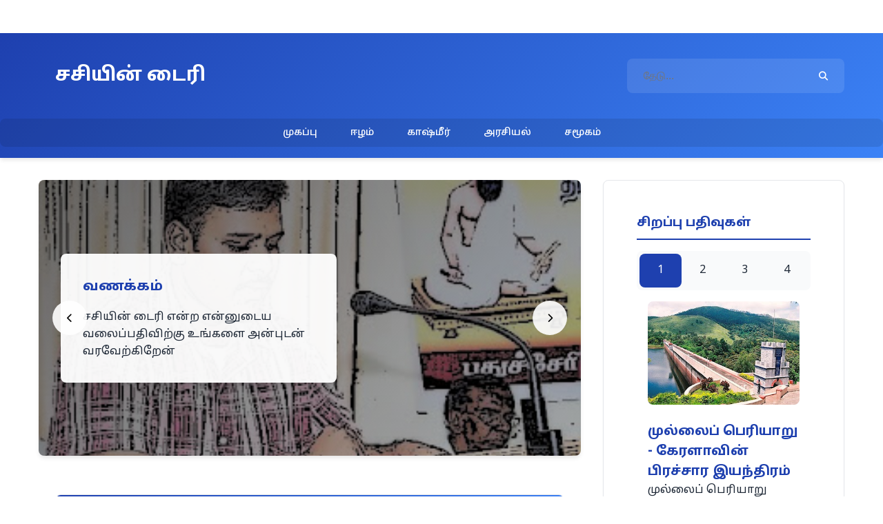

--- FILE ---
content_type: text/html; charset=UTF-8
request_url: http://blog.tamilsasi.com/2006/05/
body_size: 47478
content:
<!DOCTYPE html>
<html dir='ltr' xmlns='http://www.w3.org/1999/xhtml' xmlns:b='http://www.google.com/2005/gml/b' xmlns:data='http://www.google.com/2005/gml/data' xmlns:expr='http://www.google.com/2005/gml/expr'>
<head>
<link href='https://www.blogger.com/static/v1/widgets/2944754296-widget_css_bundle.css' rel='stylesheet' type='text/css'/>
<meta content='text/html; charset=UTF-8' http-equiv='Content-Type'/>
<meta content='blogger' name='generator'/>
<link href='http://blog.tamilsasi.com/favicon.ico' rel='icon' type='image/x-icon'/>
<link href='http://blog.tamilsasi.com/2006/05/' rel='canonical'/>
<link rel="alternate" type="application/atom+xml" title="சச&#3007;ய&#3007;ன&#3021; ட&#3016;ர&#3007; - Atom" href="http://blog.tamilsasi.com/feeds/posts/default" />
<link rel="alternate" type="application/rss+xml" title="சச&#3007;ய&#3007;ன&#3021; ட&#3016;ர&#3007; - RSS" href="http://blog.tamilsasi.com/feeds/posts/default?alt=rss" />
<link rel="service.post" type="application/atom+xml" title="சச&#3007;ய&#3007;ன&#3021; ட&#3016;ர&#3007; - Atom" href="https://www.blogger.com/feeds/6148241/posts/default" />
<!--Can't find substitution for tag [blog.ieCssRetrofitLinks]-->
<meta content='http://blog.tamilsasi.com/2006/05/' property='og:url'/>
<meta content='சசியின் டைரி' property='og:title'/>
<meta content='' property='og:description'/>
<title>சச&#3007;ய&#3007;ன&#3021; ட&#3016;ர&#3007;: May 2006</title>
<meta content='width=device-width, initial-scale=1.0' name='viewport'/>
<meta content='index, follow' name='robots'/>
<meta content='Tamil Sasi' name='author'/>
<link as='style' href='https://fonts.googleapis.com/css2?family=Noto+Sans+Tamil:wght@300;400;500;600;700&display=swap' rel='preload'/>
<link href='https://fonts.googleapis.com/css2?family=Noto+Sans+Tamil:wght@300;400;500;600;700&display=swap' rel='stylesheet'/>
<link href='https://cdnjs.cloudflare.com/ajax/libs/font-awesome/6.4.0/css/all.min.css' rel='stylesheet'/>
<style id='page-skin-1' type='text/css'><!--
:root {
--primary-color: #1e40af;
--secondary-color: #3b82f6;
--accent-color: #f59e0b;
--text-color: #1f2937;
--text-light: #6b7280;
--bg-color: #ffffff;
--bg-light: #f9fafb;
--border-color: #e5e7eb;
--shadow-sm: 0 1px 2px 0 rgba(0, 0, 0, 0.05);
--shadow-md: 0 4px 6px -1px rgba(0, 0, 0, 0.1);
--border-radius: 0.5rem;
--transition: all 0.2s ease-in-out;
--font-family: 'Noto Sans Tamil', system-ui, sans-serif;
}
*, *::before, *::after {
box-sizing: border-box;
margin: 0;
padding: 0;
}
body {
font-family: var(--font-family);
color: var(--text-color);
background: var(--bg-color);
line-height: 1.6;
}
a {
color: var(--primary-color);
text-decoration: none;
transition: var(--transition);
}
a:hover {
color: var(--secondary-color);
}
img {
max-width: 100%;
height: auto;
}
#navbar-iframe {
height: 0;
visibility: hidden;
}
#header-wrapper {
background: linear-gradient(135deg, var(--primary-color), var(--secondary-color));
color: white;
padding: 1rem 0;
position: sticky;
top: 0;
z-index: 1000;
box-shadow: var(--shadow-md);
}
#header-column-container {
max-width: 1200px;
margin: 0 auto;
padding: 0 1rem;
display: flex;
align-items: center;
justify-content: space-between;
flex-wrap: wrap;
}
#header-column-left h1 {
font-size: 1.75rem;
font-weight: 700;
margin: 0;
}
#header-column-left a {
color: white;
}
.search {
display: flex;
align-items: center;
background: rgba(255, 255, 255, 0.1);
border-radius: var(--border-radius);
padding: 0.5rem 1rem;
}
.search input {
background: transparent;
border: none;
color: white;
padding: 0.5rem;
font-size: 1rem;
width: 250px;
outline: none;
}
.search button {
background: transparent;
border: none;
color: white;
cursor: pointer;
padding: 0.5rem;
}
#header-bottom {
background: rgba(0, 0, 0, 0.1);
padding: 0.5rem 0;
margin-top: 1rem;
border-radius: var(--border-radius);
}
#header-bottom ul {
list-style: none;
display: flex;
justify-content: center;
flex-wrap: wrap;
margin: 0;
padding: 0;
}
#header-bottom li {
margin: 0 0.5rem;
}
#header-bottom a {
color: white;
padding: 0.5rem 1rem;
border-radius: var(--border-radius);
font-size: 0.875rem;
font-weight: 500;
}
#header-bottom a:hover {
background: rgba(255, 255, 255, 0.2);
}
#outer-wrapper {
max-width: 1200px;
margin: 0 auto;
padding: 2rem 1rem;
display: grid;
grid-template-columns: 1fr 350px;
gap: 2rem;
}
#sidebar-wrapper {
background: white;
border-radius: var(--border-radius);
box-shadow: var(--shadow-sm);
height: fit-content;
border: 1px solid var(--border-color);
}
.slider-wrap {
margin-bottom: 2rem;
grid-column: 1 / -1;
}
.stripViewer {
border-radius: var(--border-radius);
overflow: hidden;
box-shadow: var(--shadow-md);
position: relative;
height: 400px;
background: var(--bg-light);
}
.panel {
display: flex;
align-items: center;
justify-content: space-between;
padding: 2rem;
background-size: cover;
background-position: center;
position: absolute;
top: 0;
left: 0;
width: 100%;
height: 100%;
opacity: 0;
transition: opacity 0.5s ease;
}
.panel.active {
opacity: 1;
}
.panel::before {
content: '';
position: absolute;
top: 0;
left: 0;
right: 0;
bottom: 0;
background: linear-gradient(135deg, rgba(0, 0, 0, 0.6), rgba(0, 0, 0, 0.3));
z-index: 1;
}
.wrapper {
background: rgba(255, 255, 255, 0.95);
border-radius: var(--border-radius);
padding: 2rem;
max-width: 400px;
position: relative;
z-index: 2;
box-shadow: var(--shadow-md);
}
.wrapper h3 {
color: var(--primary-color);
margin-bottom: 1rem;
font-size: 1.25rem;
}
.stripNavL, .stripNavR {
position: absolute;
top: 50%;
transform: translateY(-50%);
width: 50px;
height: 50px;
background: rgba(255, 255, 255, 0.9);
border-radius: 50%;
display: flex;
align-items: center;
justify-content: center;
cursor: pointer;
z-index: 3;
border: none;
}
.stripNavL {
left: 20px;
}
.stripNavR {
right: 20px;
}
.post {
background: white;
border-radius: var(--border-radius);
box-shadow: var(--shadow-sm);
margin-bottom: 2rem;
overflow: hidden;
border: 1px solid var(--border-color);
}
.post-title {
background: linear-gradient(135deg, var(--primary-color), var(--secondary-color));
color: white;
padding: 1rem 1.5rem;
margin: 0;
font-size: 1.25rem;
font-weight: 600;
}
.post-title a {
color: white;
}
.post-body2 {
padding: 1.5rem;
line-height: 1.7;
}
#showlink {
display: inline-flex;
align-items: center;
background: var(--accent-color);
color: white;
padding: 0.75rem 1.5rem;
border-radius: var(--border-radius);
font-size: 0.875rem;
margin-top: 1rem;
}
.sasi-footer {
background: var(--bg-light);
padding: 1rem 1.5rem;
border-top: 1px solid var(--border-color);
font-size: 0.875rem;
color: var(--text-light);
}
.post-meta {
display: flex;
flex-wrap: wrap;
gap: 1rem;
align-items: center;
}
.post-meta span {
display: flex;
align-items: center;
}
.post-meta i {
margin-right: 0.5rem;
color: var(--primary-color);
}
.widget {
padding: 1.5rem;
border-bottom: 1px solid var(--border-color);
}
.widget:last-child {
border-bottom: none;
}
.widget h2 {
color: var(--primary-color);
font-size: 1.125rem;
margin-bottom: 1rem;
padding-bottom: 0.5rem;
border-bottom: 2px solid var(--primary-color);
}
.widget ul {
list-style: none;
}
.widget li {
padding: 0.75rem 0;
border-bottom: 1px solid var(--border-color);
}
.widget li:last-child {
border-bottom: none;
}
.indentmenu ul {
display: flex;
background: var(--bg-light);
border-radius: var(--border-radius);
padding: 0.25rem;
}
.indentmenu li {
flex: 1;
margin: 0;
padding: 0;
border: none;
}
.indentmenu a {
display: block;
padding: 0.75rem 1rem;
text-align: center;
border-radius: var(--border-radius);
color: var(--text-color);
}
.indentmenu a.selected {
background: var(--primary-color);
color: white;
}
.tabcontent {
display: none;
padding: 1rem;
background: white;
border-radius: var(--border-radius);
}
.tabcontent.active {
display: block;
}
.tabcontent img {
width: 100%;
height: 150px;
object-fit: cover;
border-radius: var(--border-radius);
margin-bottom: 1rem;
}
#comments {
background: white;
border-radius: var(--border-radius);
box-shadow: var(--shadow-sm);
padding: 2rem;
margin-top: 2rem;
border: 1px solid var(--border-color);
}
#comments h3 {
color: var(--primary-color);
font-size: 1.25rem;
margin-bottom: 1.5rem;
border-bottom: 2px solid var(--primary-color);
padding-bottom: 0.5rem;
}
.comment-item {
background: var(--bg-light);
border-radius: var(--border-radius);
padding: 1.5rem;
margin: 1rem 0;
border-left: 4px solid var(--primary-color);
position: relative;
}
.comentacontador {
position: absolute;
top: -10px;
right: 15px;
background: var(--primary-color);
color: white;
width: 30px;
height: 30px;
border-radius: 50%;
display: flex;
align-items: center;
justify-content: center;
font-weight: bold;
font-size: 0.875rem;
}
.comment-author {
font-weight: 600;
color: var(--primary-color);
margin-bottom: 1rem;
}
.profile-section {
text-align: center;
}
.profile-img {
width: 80px;
height: 80px;
border-radius: 50%;
border: 3px solid var(--primary-color);
margin-bottom: 1rem;
}
.social-links {
display: flex;
gap: 1rem;
justify-content: center;
flex-wrap: wrap;
}
.social-link {
display: flex;
align-items: center;
justify-content: center;
width: 40px;
height: 40px;
border-radius: 50%;
color: white;
}
.social-link.facebook { background: #1877f2; }
.social-link.twitter { background: #1da1f2; }
.social-link.instagram { background: #e4405f; }
.social-link.youtube { background: #ff0000; }
.social-link.rss { background: #ff6600; }
#footer-wrapper {
background: linear-gradient(135deg, var(--primary-color), var(--secondary-color));
color: white;
margin-top: 3rem;
padding: 2rem 0 1rem;
}
.footer-content {
max-width: 1200px;
margin: 0 auto;
padding: 0 1rem;
display: grid;
grid-template-columns: repeat(auto-fit, minmax(250px, 1fr));
gap: 2rem;
}
.footer-section h3 {
color: white;
margin-bottom: 1rem;
}
.footer-section ul {
list-style: none;
}
.footer-section a {
color: rgba(255, 255, 255, 0.8);
}
.footer-bottom {
border-top: 1px solid rgba(255, 255, 255, 0.2);
margin-top: 2rem;
padding-top: 1rem;
text-align: center;
}
.copyright {
font-size: 0.875rem;
color: rgba(255, 255, 255, 0.8);
}
@media (max-width: 768px) {
#outer-wrapper {
grid-template-columns: 1fr;
padding: 1rem;
}
#header-column-container {
flex-direction: column;
text-align: center;
}
.search {
margin-top: 1rem;
}
.search input {
width: 200px;
}
#header-bottom ul {
flex-direction: column;
gap: 0.5rem;
}
.stripViewer {
height: 300px;
}
.wrapper {
max-width: 100%;
}
}

--></style>
<link href='https://www.blogger.com/dyn-css/authorization.css?targetBlogID=6148241&amp;zx=246ee477-983e-4e8a-9f23-a4962719ce66' media='none' onload='if(media!=&#39;all&#39;)media=&#39;all&#39;' rel='stylesheet'/><noscript><link href='https://www.blogger.com/dyn-css/authorization.css?targetBlogID=6148241&amp;zx=246ee477-983e-4e8a-9f23-a4962719ce66' rel='stylesheet'/></noscript>
<meta name='google-adsense-platform-account' content='ca-host-pub-1556223355139109'/>
<meta name='google-adsense-platform-domain' content='blogspot.com'/>

<!-- data-ad-client=ca-pub-0052902212067029 -->

</head>
<body>
<div class='navbar section' id='navbar'><div class='widget Navbar' data-version='1' id='Navbar1'><script type="text/javascript">
    function setAttributeOnload(object, attribute, val) {
      if(window.addEventListener) {
        window.addEventListener('load',
          function(){ object[attribute] = val; }, false);
      } else {
        window.attachEvent('onload', function(){ object[attribute] = val; });
      }
    }
  </script>
<div id="navbar-iframe-container"></div>
<script type="text/javascript" src="https://apis.google.com/js/platform.js"></script>
<script type="text/javascript">
      gapi.load("gapi.iframes:gapi.iframes.style.bubble", function() {
        if (gapi.iframes && gapi.iframes.getContext) {
          gapi.iframes.getContext().openChild({
              url: 'https://www.blogger.com/navbar/6148241?origin\x3dhttp://blog.tamilsasi.com',
              where: document.getElementById("navbar-iframe-container"),
              id: "navbar-iframe"
          });
        }
      });
    </script><script type="text/javascript">
(function() {
var script = document.createElement('script');
script.type = 'text/javascript';
script.src = '//pagead2.googlesyndication.com/pagead/js/google_top_exp.js';
var head = document.getElementsByTagName('head')[0];
if (head) {
head.appendChild(script);
}})();
</script>
</div></div>
<header id='header-wrapper'>
<div id='header-column-container'>
<div id='header-column-left'>
<div class='header-column section' id='header-column-left-section'><div class='widget Header' data-version='1' id='Header1'>
<h1>
<a href='http://blog.tamilsasi.com/'>சச&#3007;ய&#3007;ன&#3021; ட&#3016;ர&#3007;</a>
</h1>
</div></div>
</div>
<div class='search'>
<form action='http://blog.tamilsasi.com/search' method='get'>
<input name='q' placeholder='தேடு...' type='search'/>
<button type='submit'>
<i class='fas fa-search'></i>
</button>
</form>
</div>
</div>
<nav id='header-bottom'>
<ul>
<li><a href='/'>ம&#3009;கப&#3021;ப&#3009;</a></li>
<li><a href='/search/label/ஈழம்'>ஈழம&#3021;</a></li>
<li><a href='/search/label/காஷ்மீர்'>க&#3006;ஷ&#3021;ம&#3008;ர&#3021;</a></li>
<li><a href='/search/label/அரசியல்'>அரச&#3007;யல&#3021;</a></li>
<li><a href='/search/label/சமூகம்'>சம&#3010;கம&#3021;</a></li>
</ul>
</nav>
</header>
<div id='outer-wrapper'>
<main id='main-wrapper'>
<section class='slider-wrap'>
<div class='stripViewer' id='slider1'>
<div class='panel active' style='background-image: url("https://blogger.googleusercontent.com/img/b/R29vZ2xl/AVvXsEhdGBANuhZpEl5kfobBuj94Y-GnXofraALMrfpE_WkqIdhMq6W31JaWudu3DsFJ9LiLlHmNigr3VqF-S-vh1C0VaFEr4YIQ6zlFZUphfBAWn3p7a1D5J52hjJSexGQP73j2XKBgFA/s320/saasi.jpg");'>
<div class='wrapper'>
<h3>வணக&#3021;கம&#3021;</h3>
<p>சச&#3007;ய&#3007;ன&#3021; ட&#3016;ர&#3007; என&#3021;ற என&#3021;ன&#3009;ட&#3016;ய வல&#3016;ப&#3021;பத&#3007;வ&#3007;ற&#3021;க&#3009; உங&#3021;கள&#3016; அன&#3021;ப&#3009;டன&#3021; வரவ&#3015;ற&#3021;க&#3007;ற&#3015;ன&#3021;</p>
</div>
</div>
<div class='panel' style='background-image: url("https://blogger.googleusercontent.com/img/b/R29vZ2xl/AVvXsEiMIV8MvQb5YpRiQQ2sCc33ZjiN6-mFTD4Jo1vcXjlfWQelvSMZ-dRPyNA4HGikC49LKKrPN4TudKh51KgLP8-5Q4kwj48rWko8qYi5zk3M3753O_o_HCamYmYJkGVGIQ5WdWjSCA/s1600/tamilan.jpg");'>
<div class='wrapper'>
<h3>ஈழம&#3021;</h3>
<p>என&#3021;ன&#3009;ட&#3016;ய ஈழம&#3021; க&#3009;ற&#3007;த&#3021;த பத&#3007;வ&#3009;கள&#3007;ல&#3021; ஈழப&#3021;ப&#3019;ர&#3006;ட&#3021;டம&#3021; க&#3009;ற&#3007;த&#3021;த வரல&#3006;ற&#3009;, ப&#3019;ர&#3021;, ச&#3006;ம&#3006;ன&#3007;ய தம&#3007;ழன&#3007;ன&#3021; வ&#3006;ழ&#3021;க&#3021;க&#3016; ப&#3019;ர&#3006;ட&#3021;டம&#3021;, இந&#3021;த&#3007;ய&#3006;வ&#3007;ன&#3021; மற&#3016;ம&#3009;க ப&#3019;ர&#3021;, தம&#3007;ழக அரச&#3007;யல&#3021;வ&#3006;த&#3007;கள&#3007;ன&#3021; ச&#3009;யநலம&#3021; என பல ப&#3006;ர&#3021;வ&#3016;கள&#3021; உள&#3021;ளன.</p>
</div>
</div>
<div class='panel' style='background-image: url("https://images.unsplash.com/photo-1506905925346-21bda4d32df4?ixlib=rb-4.0.3&auto=format&fit=crop&w=1200&q=80");'>
<div class='wrapper'>
<h3>க&#3006;ஷ&#3021;ம&#3008;ர&#3021;</h3>
<p>க&#3006;ஷ&#3021;ம&#3008;ர&#3021; இந&#3021;த&#3007;ய&#3006;வ&#3007;ன&#3021; ஒர&#3009; பக&#3009;த&#3007;ய&#3006;க கர&#3009;தப&#3021;பட&#3021;ட&#3009; க&#3018;ண&#3021;ட&#3007;ர&#3009;ந&#3021;த தர&#3009;ணத&#3021;த&#3007;ல&#3021; 2005ல&#3021; க&#3006;ஷ&#3021;ம&#3008;ர&#3009;க&#3021;க&#3009; வ&#3007;ட&#3009;தல&#3016; வ&#3015;ண&#3021;ட&#3009;ம&#3021; என வல&#3016;ப&#3021;பத&#3007;வ&#3009;கள&#3007;ல&#3021; எழ&#3009;த&#3007;ன&#3015;ன&#3021;. க&#3006;ஷ&#3021;ம&#3008;ர&#3021; க&#3009;ற&#3007;த&#3021;த&#3009; இந&#3021;த&#3007;ய ஊடகங&#3021;கள&#3021; வ&#3014;ள&#3007;ய&#3007;ட&#3006;த ச&#3007;ல தகவல&#3021;கள&#3016;ய&#3006;வத&#3009; என&#3021;ன&#3009;ட&#3016;ய கட&#3021;ட&#3009;ர&#3016;கள&#3007;ல&#3021; ப&#3015;ச&#3007;ய த&#3007;ர&#3009;ப&#3021;த&#3007; எனக&#3021;க&#3009; உண&#3021;ட&#3009;.</p>
</div>
</div>
<button class='stripNavL'>
<i class='fas fa-chevron-left'></i>
</button>
<button class='stripNavR'>
<i class='fas fa-chevron-right'></i>
</button>
</div>
</section>
<div class='main section' id='main'><div class='widget Blog' data-version='1' id='Blog1'>
<div class='blog-posts'>
<article class='post'>
<header>
<h2 class='post-title'>
<a href='http://blog.tamilsasi.com/2006/05/blog-post_29.html'>தன&#3021;னந&#3021;தன&#3007;ய&#3006;க "ஜ&#3014;"</a>
</h2>
</header>
<div class='post-body2' id='post-114894230213256826'>
தன&#3021;னந&#3021;தன&#3007;ய&#3006;க ப&#3019;ர&#3021;க&#3021;களத&#3021;த&#3007;ற&#3021;க&#3009; ச&#3014;ன&#3021;ற&#3009; ச&#3006;தன&#3016;ப&#3021; ப&#3009;ர&#3007;ந&#3021;த&#3009; வந&#3021;த&#3007;ர&#3009;க&#3021;க&#3009;ம&#3021; "ஜ&#3014;"வ&#3007;ன&#3021; ப&#3009;கழ&#3006;ரங&#3021;கள&#3021; பல பத&#3021;த&#3007;ர&#3007;க&#3021;க&#3016;கள&#3007;ல&#3021; தல&#3016;ப&#3021;ப&#3009;ச&#3021; ச&#3014;ய&#3021;த&#3007;ய&#3006;க வ&#3006;ச&#3007;க&#3021;கப&#3021;பட&#3021;ட&#3009; வர&#3009;க&#3007;றத&#3009;. எத&#3007;ர&#3007;கள&#3021; ந&#3007;ற&#3016;ந&#3021;த ப&#3019;ர&#3021;க&#3021;களத&#3021;த&#3007;ற&#3021;க&#3009; ச&#3014;ன&#3021;ற&#3009; பலம&#3006;ன ஆய&#3009;தங&#3021;கள&#3016; எத&#3007;ர&#3021;க&#3018;ண&#3021;ட&#3009; இன&#3021;ற&#3009; அவர&#3021; "ச&#3006;தன&#3016;ச&#3021; ச&#3014;ல&#3021;வ&#3007;ய&#3006;க" ம&#3006;ற&#3007;ய&#3007;ர&#3009;க&#3021;க&#3007;ற&#3006;ர&#3021;. அவர&#3021; ஆற&#3021;ற&#3007;ய ஜனந&#3006;யகக&#3021; கடம&#3016;ய&#3016; தம&#3007;ழகம&#3015; இன&#3021;ற&#3009; ம&#3014;ய&#3021;ச&#3007;ல&#3007;ர&#3021;த&#3021;த&#3009;ப&#3021; ப&#3006;ர&#3021;த&#3021;த&#3009;க&#3021; க&#3018;ண&#3021;ட&#3007;ர&#3009;க&#3021;க&#3007;றத&#3009;. இன&#3007; அவர&#3009;ட&#3016;ய "த&#3016;ர&#3007;யத&#3021;த&#3016;" ம&#3014;ச&#3021;ச&#3007; ப&#3006;ர&#3006;ட&#3021;ட&#3009;ம&#3021;, ப&#3009;கழ&#3006;ரம&#3009;ம&#3021; "ச&#3007;ல" அரச&#3007;யல&#3021; வ&#3007;மர&#3021;சகர&#3021;கள&#3007;டம&#3021; இர&#3009;ந&#3021;த&#3009; வ&#3006;ச&#3007;க&#3021;கப&#3021;பட&#3009;ம&#3021;.<br /><br />இந&#3021;தப&#3021; ப&#3009;கழ&#3006;ரங&#3021;கள&#3007;ன&#3021; மத&#3021;த&#3007;ய&#3007;ல&#3021; சட&#3021;டசப&#3016;ய&#3007;ல&#3021; அத&#3007;ம&#3009;கவ&#3007;னர&#3021; ச&#3014;ய&#3021;த ரகள&#3016; மற&#3016;க&#3021;கப&#3021;பட&#3021;ட&#3009; வ&#3007;ட&#3009;ம&#3021;. ச&#3007;ல ந&#3006;ட&#3021;கள&#3009;க&#3021;க&#3009; ம&#3009;ன&#3021;ப&#3009; வர&#3016; தனக&#3021;க&#3009; ப&#3006;த&#3009;க&#3006;ப&#3021;ப&#3009; இல&#3021;ல&#3006;த இடம&#3021; எனக&#3021; க&#3010;ற&#3007;ய ஜ&#3014;யலல&#3007;த&#3006; அத&#3015; இடத&#3021;த&#3007;ற&#3021;க&#3009;ச&#3021; ச&#3014;ன&#3021;ற&#3007;ர&#3009;க&#3021;க&#3007;ற&#3006;ர&#3021;. அவர&#3016; அங&#3021;க&#3009; ச&#3014;ல&#3021;ல த&#3010;ண&#3021;ட&#3007;யத&#3009; அத&#3007;ம&#3009;க எம&#3021;.எல&#3021;.ஏ.க&#3021;கள&#3021; சஸ&#3021;ப&#3014;ண&#3021;ட&#3021; ச&#3014;ய&#3021;யப&#3021; பட&#3021;டத&#3006; அல&#3021;லத&#3009; அவர&#3021;கள&#3021; ச&#3014;ய&#3021;த ரகள&#3016;ய&#3016; மற&#3016;ப&#3021;பதற&#3021;க&#3006;ன ம&#3009;யற&#3021;ச&#3007;ய&#3006;, அல&#3021;லத&#3009; ப&#3007;ற எல&#3021;ல&#3006;வற&#3021;ற&#3016;ய&#3009;ம&#3021; மழ&#3009;ங&#3021;கட&#3007;த&#3021;த&#3009; தன&#3021;ன&#3016; ம&#3009;ன&#3021;ன&#3007;ல&#3016;ப&#3021;பட&#3009;த&#3021;த&#3009;ம&#3021; ம&#3009;யற&#3021;ச&#3007;ய&#3006; என&#3021;ற க&#3015;ள&#3021;வ&#3007;கள&#3021; எழ&#3009;க&#3007;ன&#3021;றன.<br /><br />அவர&#3009;ட&#3016;ய "ப&#3009;த&#3007;ய ஜனந&#3006;யக உணர&#3021;வ&#3009;" பலர&#3009;க&#3021;க&#3009;ம&#3021; ம&#3007;க&#3009;ந&#3021;த மக&#3007;ழ&#3021;ச&#3021;ச&#3007;ய&#3016; ஏற&#3021;பட&#3009;த&#3021;த&#3007;ய&#3007;ர&#3009;க&#3021;க&#3009;ம&#3021; ச&#3010;ழல&#3007;ல&#3021;, அத&#3009; மட&#3021;ட&#3009;ம&#3015; வ&#3014;ள&#3007;ப&#3021;பட&#3009;த&#3021;தப&#3021;பட&#3021;ட&#3007;ர&#3009;க&#3021;க&#3009;ம&#3021; ஊடகங&#3021;கள&#3007;ன&#3021; ச&#3010;ழ&#3021;ந&#3007;ல&#3016;ய&#3007;ல&#3021; அந&#3021;த "ப&#3009;த&#3007;ய உணர&#3021;வ&#3009;" ப&#3006;ர&#3006;ட&#3021;ட&#3009;தல&#3009;க&#3021;க&#3009;ர&#3007;யத&#3006;  என&#3021;ற க&#3015;ள&#3021;வ&#3007; எனக&#3021;க&#3009; எழ&#3009;க&#3007;றத&#3009;.<br /><br />சட&#3021;டசப&#3016;க&#3021;க&#3009;ச&#3021; ச&#3014;ல&#3021;வத&#3016; தவ&#3007;ர ஒர&#3009; எம&#3021;.எல&#3021;.ஏ வ&#3009;க&#3021;க&#3009; வ&#3015;ற&#3009; என&#3021;ன வ&#3015;ல&#3016; இர&#3009;க&#3021;க&#3007;றத&#3009; ? சட&#3021;டசப&#3016;க&#3021;க&#3009; ச&#3014;ல&#3021;வதற&#3021;க&#3009; த&#3006;ன&#3015; அவர&#3021; த&#3015;ர&#3021;ந&#3021;த&#3014;ட&#3009;க&#3021;கப&#3021;பட&#3009;க&#3007;ற&#3006;ர&#3021; ?<br /><br />இன&#3021;ற&#3009; ஊடகங&#3021;கள&#3021; வளர&#3021;ச&#3021;ச&#3007; அட&#3016;ந&#3021;த&#3007;ர&#3009;க&#3021;க&#3009;ம&#3021; ச&#3010;ழல&#3007;ல&#3021; சட&#3021;டசப&#3016; ந&#3007;கழ&#3021;ச&#3021;ச&#3007;கள&#3021; படம&#3006;க&#3021;கப&#3021;பட&#3009;ம&#3021; ச&#3010;ழல&#3007;ல&#3021; ஒர&#3009; ட&#3007;வ&#3007;ய&#3007;ல&#3021; ஒர&#3009; ம&#3006;த&#3007;ர&#3007;ய&#3009;ம&#3021;, மற&#3021;ற&#3018;ர&#3009; ட&#3007;வ&#3007;ய&#3007;ல&#3021; வ&#3015;ற&#3009; ம&#3006;த&#3007;ர&#3007; க&#3006;ண&#3021;ப&#3007;த&#3021;த&#3006;ல&#3009;ம&#3021; இவற&#3021;ற&#3007;ல&#3021; மற&#3016;ந&#3021;த&#3007;ர&#3009;க&#3021;க&#3009;ம&#3021; உண&#3021;ம&#3016;கள&#3021; பல ந&#3015;ரங&#3021;கள&#3007;ல&#3021; வ&#3014;ள&#3007;ப&#3021;பட&#3021;ட&#3009; வ&#3007;ட&#3009;க&#3007;ன&#3021;றன. அந&#3021;த வக&#3016;ய&#3007;ல&#3021; ஜ&#3014;யலல&#3007;த&#3006; க&#3015;ட&#3021;ட க&#3015;ள&#3021;வ&#3007;கள&#3016; மற&#3016;த&#3021;த சன&#3021; ட&#3007;வ&#3007;, அத&#3007;ம&#3009;கவ&#3007;ன&#3021;ர&#3021; ச&#3014;ய&#3021;த ரகள&#3016;ய&#3016; மற&#3016;த&#3021;த ஜ&#3014;ய&#3006; ட&#3007;வ&#3007; என இரண&#3021;ட&#3009; ட&#3007;வ&#3007;ய&#3016; ப&#3006;ர&#3021;த&#3021;த&#3006;ல&#3009;ம&#3021; ச&#3007;ல வ&#3007;டயங&#3021;கள&#3021; நமக&#3021;க&#3009; த&#3014;ள&#3007;வ&#3006;கவ&#3015; த&#3014;ர&#3007;க&#3007;ன&#3021;றன.<br /><br />ப&#3006;ரள&#3009;மன&#3021;ற க&#3010;ட&#3021;டங&#3021;கள&#3007;ல&#3021; மட&#3021;ட&#3009;ம&#3015; ந&#3006;ம&#3021; ப&#3006;ர&#3021;த&#3021;த ரகள&#3016;ய&#3016; இன&#3007; சட&#3021;டமன&#3021;றத&#3021;த&#3007;ல&#3009;ம&#3021; ப&#3006;ர&#3021;க&#3021;கல&#3006;ம&#3021; என&#3021;ற வக&#3016;ய&#3007;ல&#3021; த&#3006;ன&#3021; த&#3015;ர&#3021;தல&#3021; ம&#3009;ட&#3007;வ&#3009;கள&#3021; அம&#3016;ந&#3021;த&#3007;ர&#3009;ந&#3021;தன. ஆன&#3006;ல&#3021; 15ஆண&#3021;ட&#3009;கள&#3009;க&#3021;க&#3009; ம&#3009;ன&#3021;ப&#3009; நடந&#3021;தத&#3009; ப&#3019;ன&#3021;ற&#3009; க&#3016;கலப&#3021;ப&#3009;, ம&#3016;க&#3021; ப&#3007;ட&#3009;ங&#3021;க&#3009;தல&#3021; என அத&#3007;ம&#3009;கவ&#3007;னர&#3009;ம&#3021;, க&#3006;ங&#3021;க&#3007;ரச&#3009;ம&#3021; ச&#3014;ய&#3021;த ரகள&#3016; அத&#3007;ம&#3009;க ம&#3008;த&#3009; அத&#3007;ர&#3009;ப&#3021;த&#3007;ய&#3016; ஏற&#3021;பட&#3009;த&#3021;த&#3007; "கல&#3016;ஞர&#3016; அட&#3007;க&#3021;க ம&#3009;ன&#3016;ந&#3021;தத&#3006;க" ஒர&#3009; அன&#3009;த&#3006;பம&#3021; உர&#3009;வ&#3006;க&#3021;கப&#3021;பட&#3021;ட ச&#3010;ழ&#3021;ந&#3007;ல&#3016;ய&#3007;ல&#3021; ஜ&#3014;யலல&#3007;த&#3006; அந&#3021;த அன&#3009;த&#3006;பத&#3021;த&#3016; ம&#3009;ற&#3007;யட&#3007;க&#3021;க, அத&#3007;ம&#3009;கவ&#3007;னர&#3021; ம&#3008;த&#3009; எழ&#3009;ந&#3021;த அத&#3007;ர&#3009;ப&#3021;த&#3007;ய&#3016; மற&#3016;க&#3021;க சட&#3021;டசப&#3016;க&#3021;க&#3009; ச&#3014;ல&#3021;வத&#3014;ன&#3021;ற அஸ&#3021;த&#3007;ரத&#3021;த&#3016; எட&#3009;த&#3021;த&#3007;ர&#3009;க&#3021;க&#3007;ற&#3006;ர&#3021;. இதன&#3006;ல&#3021; அவரத&#3009; "ஜனந&#3006;யக கடம&#3016; உணர&#3021;வ&#3009;க&#3021;க&#3009;" அத&#3007;க வ&#3007;ளம&#3021;பரம&#3021; க&#3007;ட&#3016;த&#3021;த&#3007;ர&#3009;க&#3021;க&#3007;றத&#3009;. இப&#3021;ப&#3018;ழ&#3009;த&#3009; அந&#3021;த வ&#3007;ளம&#3021;பரத&#3021;த&#3016; தக&#3021;க வ&#3016;க&#3021;க எத&#3007;ர&#3021;கட&#3021;ச&#3007; தல&#3016;வர&#3006;கவ&#3009;ம&#3021; ம&#3006;ற&#3007;வ&#3007;ட&#3021;ட&#3006;ர&#3021;.<br /><br />இத&#3009; ஒர&#3009; ப&#3009;றம&#3021; இர&#3009;க&#3021;க ஜ&#3014;யலல&#3007;த&#3006; க&#3015;ட&#3021;ட க&#3015;ள&#3021;வ&#3007;கள&#3009;க&#3021;க&#3009; சர&#3007;ய&#3006;க பத&#3007;லள&#3007;க&#3021;க&#3006;மல&#3021; நக&#3021;கல&#3006;கவ&#3009;ம&#3021;, ந&#3016;ய&#3006;ண&#3021;ட&#3007;ய&#3006;கவ&#3009;ம&#3021; ப&#3015;ச&#3007; ப&#3007;ரச&#3021;சன&#3016;ய&#3016; த&#3007;ச&#3016; த&#3007;ர&#3009;ப&#3021;ப&#3007;ய த&#3007;ம&#3009;க அம&#3016;ச&#3021;சர&#3021;கள&#3007;ன&#3021; ப&#3007;ரச&#3021;சன&#3016;கள&#3021; க&#3009;ற&#3007;த&#3021;த "அற&#3007;வ&#3007;ன&#3021;ம&#3016;ய&#3009;ம&#3021;" வ&#3014;ள&#3007;ப&#3021;பட&#3021;ட&#3009; இர&#3009;க&#3021;க&#3007;றத&#3009;. மத ம&#3006;ற&#3021;ற தட&#3009;ப&#3021;ப&#3009;ச&#3021; சட&#3021;டம&#3021; ஜ&#3014;யலல&#3007;த&#3006;வ&#3007;ன&#3021; ஆட&#3021;ச&#3007;ய&#3007;ல&#3021; ஏற&#3021;கனவ&#3015; த&#3007;ர&#3009;ம&#3021;பப&#3021; ப&#3014;றப&#3021;பட&#3021;ட&#3009; வ&#3007;ட&#3021;டத&#3009;. அவ&#3021;வ&#3006;ற&#3009; இர&#3009;க&#3021;க த&#3007;ம&#3009;க அரச&#3009; இந&#3021;தச&#3021; சட&#3021;டத&#3021;த&#3016; த&#3007;ர&#3009;ம&#3021;பப&#3021; ப&#3014;ற&#3009;வத&#3006;க எப&#3021;பட&#3007; க&#3010;ற ம&#3009;ட&#3007;ய&#3009;ம&#3021; என&#3021;பத&#3009; க&#3009;ற&#3007;த&#3021;த க&#3009;ழப&#3021;பம&#3021; இர&#3009;ந&#3021;தத&#3009;. ஜ&#3014;யலல&#3007;த&#3006; சட&#3021;டசப&#3016;ய&#3007;ல&#3021; இந&#3021;தப&#3021; ப&#3007;ரச&#3021;சன&#3016;ய&#3016; எழ&#3009;ப&#3021;ப&#3007;ய ப&#3018;ழ&#3009;த&#3009; த&#3006;ன&#3021; அத&#3009; க&#3009;ற&#3007;த&#3021;த&#3009; த&#3014;ள&#3007;வ&#3006;க ப&#3009;ர&#3007;ந&#3021;தத&#3009;. த&#3007;ம&#3009;க அரச&#3009; ம&#3015;ற&#3021;க&#3018;ள&#3021;ள&#3009;ம&#3021; இத&#3009; ப&#3019;ன&#3021;ற "ஸ&#3021;டண&#3021;ட&#3021;" நடவட&#3007;க&#3021;க&#3016;கள&#3021; அவச&#3007;யமற&#3021;றவ&#3016;. இவ&#3016; மல&#3007;வ&#3006;ன வ&#3007;ளம&#3021;பர உத&#3021;த&#3007;கள&#3021; என&#3021;பத&#3016; தவ&#3007;ர இதன&#3021; ம&#3010;லம&#3021; எந&#3021;த ஒர&#3009; உர&#3009;ப&#3021;பட&#3007;ய&#3006;ன வ&#3007;டயத&#3021;த&#3016;ய&#3009;ம&#3021; ச&#3006;த&#3007;க&#3021;க இயல&#3006;த&#3009;.<br /><br />ஒர&#3009; ஆக&#3021;கப&#3021;ப&#3010;ர&#3021;வம&#3006;ன எத&#3007;ர&#3021;கட&#3021;ச&#3007;ய&#3006;க ச&#3014;யல&#3021;பட&#3009;ம&#3021; பட&#3021;சத&#3021;த&#3007;ல&#3021;, ஆக&#3021;கப&#3021;ப&#3010;ர&#3021;வம&#3006;ன வ&#3007;வ&#3006;தக&#3021; களம&#3006;க சட&#3021;டசப&#3016; ம&#3006;ற&#3009;ம&#3021; பட&#3021;சத&#3021;த&#3007;ல&#3021; ஆள&#3009;ங&#3021;கட&#3021;ச&#3007;ய&#3016; எப&#3021;பட&#3007; ஒழ&#3009;ங&#3021;க&#3006;க ச&#3014;யல&#3021;படவ&#3016;க&#3021;க ம&#3009;ட&#3007;ய&#3009;ம&#3021; என&#3021;பத&#3016; ஜ&#3014;யலல&#3007;த&#3006; வ&#3014;ள&#3007;ப&#3021;பட&#3009;த&#3021;த&#3007;ய&#3007;ர&#3009;க&#3021;க&#3007;ற&#3006;ர&#3021;.  கடந&#3021;த க&#3006;லங&#3021;கள&#3007;ல&#3021; தம&#3007;ழக சட&#3021;டசப&#3016; இவ&#3021;வ&#3006;ற&#3009; ச&#3014;யல&#3021;பட&#3021;ட&#3007;ர&#3009;க&#3021;க&#3007;றத&#3009;.<br /><br />ஆன&#3006;ல&#3021; இத&#3009; ஏத&#3019; வ&#3015;ற&#3009; எங&#3021;க&#3009;ம&#3015; நடக&#3021;க&#3006;த ப&#3009;த&#3007;ய வ&#3007;டயங&#3021;கள&#3021; என&#3021;பன ப&#3019;ன&#3021;ற&#3009; வ&#3014;ள&#3007;ய&#3007;டப&#3021;பட&#3009;ம&#3021; ச&#3014;ய&#3021;த&#3007;கள&#3021; த&#3006;ன&#3021; நக&#3016;ச&#3021;ச&#3009;வ&#3016;க&#3021;க&#3009;ர&#3007;யத&#3009;. ஜ&#3014;யலல&#3007;த&#3006; எந&#3021;தப&#3021; ப&#3009;த&#3007;ய ச&#3006;தன&#3016;ய&#3016;ய&#3009;ம&#3021; ந&#3007;கழ&#3021;த&#3021;த&#3007; வ&#3007;ட வ&#3007;ல&#3021;ல&#3016;. ஜனந&#3006;யகக&#3021; கடம&#3016;கள&#3009;க&#3021;க&#3009; தம&#3007;ழகத&#3021;த&#3007;ல&#3021; மற&#3009;வ&#3006;ழ&#3021;வ&#3009; க&#3018;ட&#3009;த&#3021;த&#3009; வ&#3007;டவ&#3007;ல&#3021;ல&#3016;. அரச&#3007;யல&#3021; ச&#3006;சனம&#3021; ஒர&#3009; எத&#3007;ர&#3021;க&#3021;கட&#3021;ச&#3007; எப&#3021;பட&#3007; ச&#3014;யல&#3021;பட வ&#3015;ண&#3021;ட&#3009;ம&#3021; என&#3021;ற&#3009; க&#3010;ற&#3007;ய&#3007;ர&#3009;ப&#3021;பதற&#3021;க&#3009; ந&#3015;ர&#3021;ம&#3006;ற&#3006;க இத&#3009;வர&#3016;ய&#3007;ல&#3021; ஜ&#3014;யலல&#3007;த&#3006;, கர&#3009;ண&#3006;ந&#3007;த&#3007; என அன&#3016;வர&#3009;ம&#3015; ச&#3014;யல&#3021;பட&#3021;ட&#3009; வந&#3021;த&#3007;ர&#3009;க&#3021;க&#3007;ன&#3021;றனர&#3021;. அவ&#3021;வ&#3006;ற&#3009; இல&#3021;ல&#3006;மல&#3021; தற&#3021;ப&#3018;ழ&#3009;த&#3009; அரச&#3007;யல&#3021; ச&#3006;சனம&#3021; ஒர&#3009; எத&#3007;ர&#3021;கட&#3021;ச&#3007;க&#3021;க&#3009; ந&#3007;ர&#3021;ணயம&#3021; ச&#3014;ய&#3021;த&#3009;ள&#3021;ள பல கடம&#3016;கள&#3007;ல&#3021; ஒர&#3009; "ச&#3006;த&#3006;ரண கடம&#3016;ய&#3016;" த&#3006;ன&#3021; ஜ&#3014;யலல&#3007;த&#3006; ந&#3007;ற&#3016;வ&#3015;ற&#3021;ற&#3007; இர&#3009;க&#3021;க&#3007;ற&#3006;ர&#3021;.<br /><br />கடம&#3016;ய&#3016; ச&#3014;ய&#3021;வதற&#3021;க&#3009; ப&#3006;ர&#3006;ட&#3021;ட&#3009;ம&#3021; "வ&#3007;த&#3021;த&#3007;ய&#3006;சம&#3006;ன" மனந&#3007;ல&#3016; இந&#3021;த&#3007;யர&#3021;கள&#3007;டம&#3009;ம&#3021;, தம&#3007;ழர&#3021;கள&#3007;டம&#3009;ம&#3015; ந&#3007;லவ&#3007;க&#3021; க&#3018;ண&#3021;ட&#3007;ர&#3009;க&#3021;க&#3007;றத&#3009;. சட&#3021;டமன&#3021;றத&#3021;த&#3007;ற&#3021;க&#3009; ச&#3014;ன&#3021;ற&#3009; கடம&#3016;ய&#3016; ந&#3007;ற&#3016;வ&#3015;ற&#3021;ற&#3009;வத&#3009; ஒர&#3009; சட&#3021;டமன&#3021;ற உற&#3009;ப&#3021;ப&#3007;னர&#3007;ன&#3021; கடம&#3016;. அதற&#3021;க&#3006;கத&#3021; த&#3006;ன&#3021; அவர&#3021; த&#3015;ர&#3021;ந&#3021;த&#3014;ட&#3009;க&#3021;கப&#3021;பட&#3021;ட&#3007;ர&#3009;க&#3021;க&#3007;ற&#3006;ர&#3021;.<br /><br />அவர&#3021; அதன&#3016;ச&#3021; சர&#3007;ய&#3006;க ச&#3014;ய&#3021;யவ&#3007;ல&#3021;ல&#3016;ய&#3014;ன&#3007;ல&#3021; க&#3009;ற&#3021;றம&#3021;ச&#3006;ட&#3021;டல&#3006;ம&#3021;. அத&#3015; ந&#3015;ரத&#3021;த&#3007;ல&#3021; அந&#3021;தக&#3021; கடம&#3016;ய&#3016; அவர&#3021; ச&#3014;ய&#3021;த&#3007;ர&#3009;க&#3021;க&#3007;ற&#3006;ர&#3021; என&#3021;பதற&#3021;க&#3006;க ப&#3006;ர&#3006;ட&#3021;ட வ&#3015;ண&#3021;ட&#3007;ய அவச&#3007;யம&#3021; இல&#3021;ல&#3016;.<br /><br />ஒவ&#3021;வ&#3018;ர&#3009; எம&#3021;.எல&#3021;.ஏவ&#3009;ம&#3021; "தன&#3021;னந&#3021;தன&#3007;ய&#3006;ன" மனந&#3007;ல&#3016;ய&#3009;டன&#3021; ச&#3014;ன&#3021;ற&#3009; தங&#3021;கள&#3021; த&#3018;க&#3009;த&#3007; க&#3009;ற&#3007;த&#3021;த&#3009;, தங&#3021;கள&#3021; த&#3018;க&#3009;த&#3007; மக&#3021;கள&#3021; க&#3009;ற&#3007;த&#3021;த&#3009; ப&#3015;ச வ&#3015;ண&#3021;ட&#3009;ம&#3015; தவ&#3007;ர, "க&#3009;ழ&#3009;வ&#3009;டன&#3021;" ச&#3014;ன&#3021;ற&#3009; "க&#3009;ஸ&#3021;த&#3007;" ப&#3019;ட வ&#3015;ண&#3021;ட&#3007;ய அவச&#3007;யம&#3021; இல&#3021;ல&#3016;. சட&#3021;டமன&#3021;றம&#3021; அதற&#3021;க&#3006;ன இடம&#3009;ம&#3021; அல&#3021;ல.
<span id='showlink'>
<a href='http://blog.tamilsasi.com/2006/05/blog-post_29.html'>
<i class='fas fa-arrow-right'></i>
ம&#3015;ல&#3009;ம&#3021; பட&#3007;க&#3021;க...
</a>
</span>
</div>
<footer class='sasi-footer'>
<div class='post-meta'>
<span class='post-author'>
<i class='fas fa-user'></i>
தம&#3007;ழ&#3021;  சச&#3007; | Tamil SASI
</span>
<span class='post-date'>
<i class='fas fa-calendar'></i>
5/29/2006 06:40:00 PM
</span>
<span class='post-labels'>
<i class='fas fa-tags'></i>
<a href='http://blog.tamilsasi.com/search/label/%E0%AE%A4%E0%AE%AE%E0%AE%BF%E0%AE%B4%E0%AE%95%20%E0%AE%85%E0%AE%B0%E0%AE%9A%E0%AE%BF%E0%AE%AF%E0%AE%B2%E0%AF%8D'>தம&#3007;ழக அரச&#3007;யல&#3021;</a>
</span>
</div>
</footer>
</article>
<article class='post'>
<header>
<h2 class='post-title'>
<a href='http://blog.tamilsasi.com/2006/05/blog-post_18.html'>ந&#3010;ற&#3021;ற&#3006;ண&#3021;ட&#3007;ன&#3021; இண&#3016;யற&#3021;ற கண&#3021;ட&#3009;ப&#3007;ட&#3007;ப&#3021;ப&#3009;</a>
</h2>
</header>
<div class='post-body2' id='post-114799846990000766'>
<span style="color: rgb(153, 255, 153);">என&#3021;ன&#3009;ட&#3016;ய ம&#3009;ந&#3021;த&#3016;யப&#3021; பத&#3007;வ&#3006;ன "</span><a href="http://thamizhsasi.blogspot.com/2006/05/blog-post_16.html">தன&#3021;ன&#3007;கர&#3007;ல&#3021;ல&#3006;த தம&#3007;ழ&#3021;</a><span style="color: rgb(153, 255, 153);">" பத&#3007;வ&#3007;ல&#3021; தம&#3007;ழ&#3007;ன&#3021; ம&#3010;ல வட&#3007;வம&#3021; ப&#3007;ர&#3006;ம&#3007; எனக&#3021; க&#3009;ற&#3007;ப&#3021;ப&#3007;ட&#3021;ட&#3007;ர&#3009;ந&#3021;த&#3015;ன&#3021;. ஆன&#3006;ல&#3021; அத&#3009; சர&#3007;ய&#3006;ன தகவல&#3021; அல&#3021;ல, தம&#3007;ழ&#3007; த&#3006;ன&#3021; என ச&#3014;ல&#3021;வர&#3006;ஜ&#3021; அப&#3021; பத&#3007;வ&#3007;ல&#3021; ச&#3009;ட&#3021;ட&#3007;க&#3021; க&#3006;ட&#3021;ட&#3007;ய&#3007;ர&#3009;ந&#3021;த&#3006;ர&#3021;.<br /><br /></span><a href="http://varalaaru.com/Default.asp?articleid=357" style="color: rgb(153, 255, 153);">என&#3021;ன&#3009;ட&#3016;ய அப&#3021;பத&#3007;வ&#3007;ன&#3021; த&#3007;ர&#3009;த&#3021;தப&#3021;பட&#3021;ட பத&#3007;வ&#3009; இம&#3021; ம&#3006;த வரல&#3006;ற&#3009;.க&#3006;ம&#3021; இண&#3016;ய இதழ&#3007;ல&#3021; வ&#3014;ள&#3007;ய&#3006;க&#3007;ய&#3009;ள&#3021;ளத&#3009;.</a><span style="color: rgb(153, 255, 153);"> அப&#3021; பத&#3007;வ&#3007;ல&#3021; ச&#3007;ல த&#3007;ர&#3009;த&#3021;தங&#3021;கள&#3021; ச&#3014;ய&#3021;த&#3009;, ம&#3015;ல&#3009;ம&#3021; ச&#3007;ல தகவல&#3021;கள&#3016;ய&#3009;ம&#3021; ச&#3015;ர&#3021;த&#3021;த நண&#3021;பர&#3021; கமலக&#3021;கண&#3021;ணன&#3009;க&#3021;க&#3009; என&#3021; நன&#3021;ற&#3007;<br /><br />இந&#3021;த ந&#3010;ற&#3021;ற&#3006;ண&#3021;ட&#3007;ன&#3021; இண&#3016;யற&#3021;ற த&#3018;ல&#3021;ல&#3007;யல&#3021; கண&#3021;ட&#3009;ப&#3007;ட&#3007;ப&#3021;ப&#3006;ன மய&#3007;ல&#3006;ட&#3009;த&#3009;ற&#3016; கண&#3021;ட&#3009;ப&#3007;ட&#3007;ப&#3021;ப&#3009; க&#3009;ற&#3007;த&#3021;த&#3009; இந&#3021;த&#3009; தவ&#3007;ர ப&#3007;ற ஊடகங&#3021;கள&#3021; எத&#3007;ல&#3009;ம&#3021; அத&#3007;கம&#3021; எழ&#3009;தப&#3021;படவ&#3007;ல&#3021;ல&#3016;. </span><a href="http://varalaaru.com/Default.asp?articleid=355">அக&#3021; கண&#3021;ட&#3009;ப&#3007;ட&#3007;ப&#3021;ப&#3007;ன&#3021; ம&#3009;க&#3021;க&#3007;யத&#3021;த&#3009;வம&#3021; க&#3009;ற&#3007;த&#3021;த&#3009; இம&#3021; ம&#3006;த வரல&#3006;ற&#3009;.க&#3006;ம&#3021; இண&#3016;ய இதழ&#3007;ல&#3021; எழ&#3009;தப&#3021;பட&#3021;ட&#3009;ள&#3021;ளத&#3009;. அக&#3021; கட&#3021;ட&#3009;ர&#3016;ய&#3016; இங&#3021;க&#3009; பத&#3007;க&#3007;ற&#3015;ன&#3021;. வரல&#3006;ற&#3009; இண&#3016;ய இதழ&#3009;க&#3021;க&#3009; நன&#3021;ற&#3007; </a><br /><br />த&#3018;ல&#3021;ல&#3007;யல&#3021; இமயம&#3021; என&#3021;ற&#3009; கர&#3009;தப&#3021;பட&#3009;ம&#3021; ம&#3009;த&#3009;ப&#3014;ர&#3009;ம&#3021; வரல&#3006;ற&#3021;றற&#3007;ஞர&#3021; த&#3007;ர&#3009; ஐர&#3006;வதம&#3021; மக&#3006;த&#3015;வன&#3021; அவர&#3021;கள&#3015; "Discovery of the century" என&#3021;ற&#3009; இக&#3021;கண&#3021;ட&#3009;ப&#3007;ட&#3007;ப&#3021;ப&#3016;க&#3021; க&#3009;ற&#3007;ப&#3021;ப&#3007;ட&#3021;ட&#3006;ர&#3021; என&#3021;ற&#3006;ல&#3021; இதன&#3021; ம&#3009;க&#3021;க&#3007;யத&#3021;த&#3009;வத&#3021;த&#3016; வ&#3006;சகர&#3021;கள&#3021; நன&#3021;க&#3009; அற&#3007;ந&#3021;த&#3009; க&#3018;ள&#3021;ளல&#3006;ம&#3021;. இந&#3021;த&#3009; ந&#3006;ள&#3015;ட&#3009; இத&#3009; த&#3018;டர&#3021;ப&#3006;ன ச&#3014;ய&#3021;த&#3007;கள&#3016; ம&#3009;தல&#3021; பக&#3021;கத&#3021;த&#3007;ல&#3021; வ&#3014;ள&#3007;ய&#3007;ட&#3021;ட&#3009;ப&#3021; ப&#3014;ர&#3009;ம&#3016; க&#3018;ண&#3021;டத&#3009;. வரல&#3006;ற&#3021;ற&#3009;ச&#3021; ச&#3014;ய&#3021;த&#3007;கள&#3009;க&#3021;க&#3009; அத&#3021;த&#3009;ண&#3016; ம&#3009;க&#3021;க&#3007;யத&#3021;த&#3009;வம&#3021; தர&#3006;த ஜ&#3010;ன&#3007;யர&#3021; வ&#3007;கடன&#3021; ம&#3009;தல&#3006;ன தம&#3007;ழ&#3021;ப&#3021;பத&#3021;த&#3007;ர&#3007;க&#3021;க&#3016;கள&#3009;ம&#3021; இத&#3009;பற&#3021;ற&#3007;க&#3021; கட&#3021;ட&#3009;ர&#3016;கள&#3021; வ&#3014;ள&#3007;ய&#3007;ட&#3021;டன. நமத&#3009; ச&#3007;ற&#3021;றற&#3007;வ&#3009;க&#3021;க&#3009; எட&#3021;ட&#3007;ய வர&#3016;ய&#3007;ல&#3021; ஹ&#3007;ந&#3021;த&#3009;வ&#3016;த&#3021; தவ&#3007;ர பல இந&#3021;த&#3007;ய-த&#3014;ன&#3021;னக ந&#3006;ள&#3007;தழ&#3021;கள&#3021; இவ&#3021;வர&#3007;ய கண&#3021;ட&#3009;ப&#3007;ட&#3007;ப&#3021;ப&#3016; ம&#3009;ழ&#3009;ம&#3016;ய&#3006;க இர&#3009;ட&#3021;டட&#3007;ப&#3021;ப&#3009;ச&#3021; ச&#3014;ய&#3021;த&#3009; அத&#3007;ல&#3021; இன&#3021;பமட&#3016;ந&#3021;தன. இத&#3009; ஏத&#3019; தம&#3007;ழகத&#3021;த&#3009;க&#3021;க&#3009; மட&#3021;ட&#3009;ம&#3015; உர&#3007;ய ச&#3014;ய&#3021;த&#3007; என&#3021;ற&#3009; அவ&#3016; அற&#3007;ய&#3006;ம&#3016;ய&#3007;ன&#3006;ல&#3021; ந&#3007;ன&#3016;த&#3021;த&#3009;க&#3021;க&#3018;ண&#3021;டன ப&#3019;ல&#3009;ம&#3021; !<br /><br />வரல&#3006;ற&#3009; ட&#3006;ட&#3021; க&#3006;ம&#3021; வ&#3006;சகர&#3021;கள&#3009;க&#3021;க&#3006;க இந&#3021;தக&#3021; கண&#3021;ட&#3009;ப&#3007;ட&#3007;ப&#3021;ப&#3016;ப&#3021; பற&#3021;ற&#3007;ய&#3009;ம&#3021; அதன&#3021; ம&#3009;க&#3021;க&#3007;யத&#3021;த&#3009;வம&#3021; பற&#3021;ற&#3007;ய&#3009;ம&#3021; இங&#3021;க&#3009; பத&#3007;வ&#3009; ச&#3014;ய&#3021;க&#3007;ற&#3019;ம&#3021;.<br /><br />கண&#3021;ட&#3009;ப&#3007;ட&#3007;க&#3021;கப&#3021;பட&#3021;ட தடயத&#3021;த&#3016;ப&#3021; பற&#3021;ற&#3007;ப&#3021; ப&#3015;ச&#3009;ம&#3009;ன&#3021; ஒர&#3009; ச&#3007;ற&#3007;ய வரல&#3006;ற&#3021;ற&#3009;ப&#3021; ப&#3007;ன&#3021;னண&#3007;.<br /><br />இந&#3021;த&#3007;ய&#3006;வ&#3007;ல&#3021; கண&#3021;ட&#3009;ப&#3007;ட&#3007;க&#3021;கப&#3021;பட&#3021;ட எழ&#3009;த&#3021;த&#3009; வட&#3007;வங&#3021;கள&#3009;ள&#3021; ச&#3007;ந&#3021;த&#3009; சமவ&#3014;ள&#3007; எழ&#3009;த&#3021;த&#3009;க&#3021;கள&#3015; ம&#3007;கப&#3021; பழம&#3016;ய&#3006;னவ&#3016;. ஏறக&#3021;க&#3009;ற&#3016;ய க&#3007;ம&#3009; 3000 - 2500 க&#3006;லகட&#3021;டத&#3021;த&#3016;ச&#3021; ச&#3015;ர&#3021;ந&#3021;தவ&#3016; என&#3021;பத&#3007;ல&#3021; ம&#3006;ற&#3021;ற&#3009;க&#3021; கர&#3009;த&#3021;த&#3007;ல&#3021;ல&#3016;. ச&#3007;ந&#3021;த&#3009;வ&#3014;ள&#3007; எழ&#3009;த&#3021;த&#3009;க&#3021;கள&#3016; ந&#3006;ற&#3021;பத&#3006;ண&#3021;ட&#3009;கள&#3009;க&#3021;க&#3009;ம&#3021; ம&#3015;ல&#3006;க ஆர&#3006;ய&#3021;ந&#3021;த ட&#3006;க&#3021;டர&#3021; ஆஸ&#3021;க&#3019; பர&#3021;ப&#3019;ல&#3006; (Asko parpola) மற&#3021;ற&#3009;ம&#3021; த&#3007;ர&#3009; ஐர&#3006;வதம&#3021; மக&#3006;த&#3015;வன&#3021; ம&#3009;தல&#3006;ன அற&#3007;ஞர&#3021;கள&#3021; இத&#3009; தம&#3007;ழ&#3007;ன&#3021; த&#3018;ன&#3021;ம&#3016;ய&#3006;ன வட&#3007;வம&#3006;க இர&#3009;க&#3021;கல&#3006;ம&#3021; என&#3021;ற&#3009; கர&#3009;த&#3021;த&#3009;த&#3021; த&#3014;ர&#3007;வ&#3007;த&#3021;த&#3009;ள&#3021;ளனர&#3021;. என&#3021;ற&#3006;ல&#3009;ம&#3021; இதன&#3016; ஒர&#3009; ஊகம&#3006;க வ&#3014;ள&#3007;ய&#3007;டம&#3009;ட&#3007;ந&#3021;தத&#3015; தவ&#3007;ர ஆத&#3006;ரப&#3010;ர&#3021;வம&#3006;க ந&#3007;ர&#3010;ப&#3007;க&#3021;க ச&#3006;ன&#3021;ற&#3009;கள&#3007;ல&#3021;ல&#3016;.<br /><br />ச&#3007;ந&#3021;த&#3009;வ&#3014;ள&#3007;க&#3021;க&#3009;ப&#3021; ப&#3007;றக&#3009; இந&#3021;த&#3007;ய எழ&#3009;த&#3021;த&#3009;த&#3021; தடயங&#3021;கள&#3007;ல&#3021; ஒர&#3009; ந&#3008;ண&#3021;ட இட&#3016;வ&#3014;ள&#3007; க&#3006;ணப&#3021;பட&#3009;க&#3007;றத&#3009;. ந&#3006;ல&#3021;வ&#3015;தங&#3021;கள&#3009;ம&#3021; உபந&#3007;டதங&#3021;கள&#3009;ம&#3021; இக&#3021;க&#3006;லகட&#3021;டத&#3021;த&#3007;ல&#3021; இயற&#3021;றப&#3021;பட&#3021;ட&#3007;ர&#3009;ந&#3021;த&#3006;ல&#3009;ம&#3021; அவ&#3016; எழ&#3009;த&#3021;த&#3009; வட&#3007;வம&#3021; ப&#3014;றவ&#3007;ல&#3021;ல&#3016;ய&#3019; என&#3021;ற&#3009; ந&#3007;ன&#3016;க&#3021;கத&#3021; த&#3019;ன&#3021;ற&#3009;க&#3007;றத&#3009;. வ&#3015;தங&#3021;கள&#3016; ச&#3009;ர&#3009;த&#3007; - ஸ&#3021;ம&#3007;ர&#3009;த&#3007; என&#3021;ற&#3009; க&#3009;ற&#3007;ப&#3021;ப&#3007;ட&#3009;வத&#3009; வழக&#3021;கம&#3021;. "வ&#3015;தங&#3021;கள&#3021; 18ம&#3021; ந&#3010;ற&#3021;ற&#3006;ண&#3021;ட&#3009;வர&#3016;க&#3010;ட எழ&#3009;த&#3021;த&#3009; வட&#3007;வம&#3021; ப&#3014;றவ&#3007;ல&#3021;ல&#3016;" என&#3021;ற&#3009; க&#3010;றப&#3021;பட&#3009;க&#3007;றத&#3009;. பரம&#3021;பர&#3016; பரம&#3021;பர&#3016;ய&#3006;க இன&#3021;ற&#3009;வர&#3016; வ&#3006;ய&#3021;ம&#3018;ழ&#3007;ய&#3006;கவ&#3015; வ&#3015;தம&#3021; கற&#3021;ப&#3007;க&#3021;கப&#3021;பட&#3021;ட&#3009; வந&#3021;த&#3007;ர&#3009;க&#3021;க&#3007;றத&#3009;.<br /><br />ச&#3007;ந&#3021;த&#3009;வ&#3014;ள&#3007;க&#3021;க&#3009;ப&#3021;ப&#3007;றக&#3009; இந&#3021;த&#3007;ய&#3006;வல&#3021; கண&#3021;ட&#3014;ட&#3009;க&#3021;கப&#3021;பட&#3021;ட கல&#3021;வ&#3014;ட&#3021;ட&#3009;ச&#3021; ச&#3006;சனம&#3021; அச&#3019;கர&#3007;ன&#3021; ச&#3006;சனம&#3006;க&#3009;ம&#3021;. இந&#3021;த எழ&#3009;த&#3021;த&#3009; வட&#3007;வங&#3021;கள&#3016; ப&#3007;ர&#3006;ம&#3021;ம&#3007; என&#3021;ற&#3009; க&#3009;ற&#3007;ப&#3021;ப&#3007;ட&#3009;வ&#3006;ர&#3021;கள&#3021;. அச&#3019;கர&#3007;ன&#3021; கல&#3021;வ&#3014;ட&#3021;ட&#3015; ம&#3007;கத&#3021; த&#3018;ன&#3021;ம&#3016;ய&#3006;னத&#3009; என&#3021;பத&#3006;ல&#3021; ப&#3007;ர&#3006;ம&#3021;ம&#3007;ய&#3015; இந&#3021;த&#3007;ய எழ&#3009;த&#3021;த&#3009; வட&#3007;வங&#3021;கள&#3009;க&#3021;க&#3009;த&#3021; த&#3006;ய&#3021; என&#3021;பத&#3006;ன ஒர&#3009; ப&#3007;ரம&#3016; உண&#3021;ட&#3006;க&#3007;வ&#3007;ட&#3021;டத&#3009;. வரல&#3006;ற&#3021;றற&#3007;ஞர&#3021;கள&#3009;ம&#3021; இதன&#3016; ஒப&#3021;ப&#3009;க&#3021;க&#3018;ண&#3021;ட&#3009; இதன&#3016;ப&#3021; ப&#3007;ன&#3021;ப&#3009;லம&#3006;கக&#3021; க&#3018;ண&#3021;ட&#3015; ஆர&#3006;ய&#3021;ச&#3021;ச&#3007;கள&#3016;த&#3021; த&#3018;டர&#3021;ந&#3021;தனர&#3021;.<br /><br />இத&#3015; அச&#3019;கர&#3021; க&#3006;லத&#3021;த&#3016;ய&#3018;ட&#3021;ட&#3007; தம&#3007;ழ&#3021; ந&#3006;ட&#3021;ட&#3007;ல&#3009;ம&#3021; பல கல&#3021;வ&#3014;ட&#3021;ட&#3009;த&#3021; தடயங&#3021;கள&#3021; கண&#3021;ட&#3009;ப&#3007;ட&#3007;க&#3021;கப&#3021;பட&#3021;டன. இவ&#3016; ம&#3009;ற&#3021;க&#3006;லத&#3021; தம&#3007;ழ&#3021; எழ&#3009;த&#3021;த&#3009;க&#3021;கள&#3006;க&#3009;ம&#3021;. இவற&#3021;ற&#3009;க&#3021;க&#3009;ம&#3021; ப&#3007;ர&#3006;ம&#3021;ம&#3007;க&#3021;க&#3009;ம&#3021; உள&#3021;ள த&#3018;டர&#3021;ப&#3021;ப&#3016;க&#3021; கர&#3009;த&#3021;த&#3007;ல&#3021; க&#3018;ண&#3021;ட&#3009; தம&#3007;ழ&#3021; எழ&#3009;த&#3021;த&#3009; வட&#3007;வம&#3015; ப&#3007;ர&#3006;ம&#3021;ம&#3007;ய&#3007;ல&#3009;ர&#3009;ந&#3021;த&#3009;த&#3006;ன&#3021; உர&#3009;வ&#3006;னத&#3009; என&#3021;ன&#3009;ம&#3021; கர&#3009;த&#3021;த&#3009; ஏறக&#3021;க&#3009;ற&#3016;ய ந&#3006;ற&#3021;பத&#3006;ண&#3021;&#161;ட&#3009; க&#3006;லம&#3006;க ந&#3007;ல&#3016;ப&#3014;ற&#3021;ற&#3009;வ&#3007;ட&#3021;டத&#3009;. ப&#3007;ர&#3006;ம&#3021;ம&#3007;ய&#3007;ல&#3007;ர&#3009;ந&#3021;த&#3009; க&#3007;ளர&#3021;ந&#3021;த எழ&#3009;த&#3021;த&#3009; வட&#3007;வம&#3021; ஆதல&#3007;ன&#3021; இவ&#3021;வ&#3014;ழ&#3009;த&#3021;த&#3009;க&#3021;கள&#3016; தம&#3007;ழ&#3021; ப&#3007;ர&#3006;ம&#3021;ம&#3007; என&#3021;ற&#3009; க&#3009;ற&#3007;ப&#3021;ப&#3007;ட&#3009;ம&#3021; அளவ&#3007;ற&#3021;க&#3009; தம&#3007;ழ&#3007;ன&#3021; ப&#3007;ர&#3006;ம&#3021;ம&#3007; ச&#3006;ர&#3021;ப&#3009; க&#3009;ற&#3007;ப&#3021;ப&#3007;டப&#3021;பட&#3021;டத&#3009;.<br /><br />தம&#3007;ழ&#3007;ன&#3021; ம&#3007;கத&#3021; த&#3018;ன&#3021;ம&#3016;ய&#3006;ன இலக&#3021;க&#3007;யப&#3021; ப&#3006;ரம&#3021;பர&#3007;யத&#3021;த&#3016; ந&#3007;ன&#3016;வ&#3007;ல&#3021; க&#3018;ள&#3021;ள&#3006;மல&#3015; ம&#3015;ற&#3021;க&#3010;ற&#3007;ய தம&#3007;ழ&#3021; ப&#3007;ர&#3006;ம&#3021;ம&#3007; பற&#3021;ற&#3007;ய கர&#3009;த&#3021;த&#3009;க&#3021;கள&#3021; ஆழம&#3006;க வ&#3015;ர&#3010;ன&#3021;றப&#3021;பட&#3021;டன.<br /><br />தம&#3007;ழகத&#3021;த&#3007;ன&#3021; மற&#3021;ற&#3018;ர&#3009; த&#3018;ல&#3021;ல&#3007;யல&#3021; இமயம&#3021; ட&#3006;க&#3021;டர&#3021; ச&#3009;ப&#3021;பர&#3006;யல&#3009;வ&#3007;ன&#3021; தல&#3016;ம&#3016;ய&#3007;ல&#3021; நடந&#3021;த க&#3018;ட&#3009;மணல&#3021; ஆய&#3021;வ&#3007;ல&#3009;ம&#3021; அழகன&#3021;க&#3009;ளம&#3021; ஆய&#3021;வ&#3007;ல&#3009;ம&#3021; க&#3007;ட&#3016;த&#3021;த ச&#3007;ல தடயங&#3021;கள&#3021; தம&#3007;ழ&#3007;ன&#3021; எழ&#3009;த&#3021;த&#3009; வட&#3007;வம&#3021; ப&#3007;ர&#3006;ம&#3021;ம&#3007;க&#3021;க&#3009; ம&#3009;ற&#3021;பட&#3021;டத&#3009; என&#3021;பத&#3016;ச&#3021; ச&#3009;ட&#3021;ட&#3009;வத&#3006;க அம&#3016;ந&#3021;த&#3007;ர&#3009;ந&#3021;தத&#3009;. தம&#3007;ழகத&#3021;த&#3007;ன&#3021; ஆய&#3021;வ&#3006;ளர&#3021;கள&#3007;ல&#3021; ம&#3010;த&#3021;தவர&#3021;கள&#3021; ச&#3007;லர&#3021; கர&#3009;த&#3021;தரங&#3021;கங&#3021;கள&#3007;ல&#3021; இத&#3009;பற&#3021;ற&#3007;ய கர&#3009;த&#3021;த&#3016; ம&#3009;ன&#3021;வ&#3016;த&#3021;த&#3009;ம&#3021; இதன&#3016; அத&#3007;கம&#3021; கண&#3021;ட&#3009;க&#3018;ள&#3021;வ&#3006;ர&#3007;ல&#3021;ல&#3016;.<br /><br />எத&#3021;தன&#3016;த&#3006;ன&#3021; மண&#3021;ண&#3007;ல&#3021; ம&#3010;ட&#3007; மற&#3016;த&#3021;த&#3006;ல&#3009;ம&#3021; உண&#3021;ம&#3016;க&#3021;க&#3014;ன&#3021;ற&#3009; ஒர&#3009; த&#3006;ர&#3021;ம&#3008;க சக&#3021;த&#3007; உண&#3021;டல&#3021;லவ&#3006; ? அந&#3021;த உண&#3021;ம&#3016; ச&#3007;ல வர&#3009;டங&#3021;கள&#3009;க&#3021;க&#3009; ம&#3009;ன&#3021; நடந&#3021;த ம&#3006;ங&#3021;க&#3009;ளம&#3021; மற&#3021;ற&#3009;ம&#3021; க&#3018;ட&#3009;மணல&#3021; ஆய&#3021;வ&#3007;ல&#3021; ம&#3009;தன&#3021; ம&#3009;தல&#3007;ல&#3021; தல&#3016;க&#3006;ட&#3021;ட&#3007;யத&#3009;. இதற&#3021;கட&#3009;த&#3021;தத&#3006;க ச&#3014;ன&#3021;ற ம&#3006;தம&#3021; கண&#3021;ட&#3009;ப&#3007;ட&#3007;க&#3021;கப&#3021;பட&#3021;ட நட&#3009;கற&#3021; கல&#3021;வ&#3014;ட&#3021;ட&#3009;க&#3021;கள&#3021; தம&#3007;ழ&#3007;ன&#3021; எழ&#3009;த&#3021;த&#3009; வட&#3007;வம&#3015; இந&#3021;த&#3007;ய&#3006;வ&#3007;ல&#3021; ம&#3007;கத&#3021; த&#3018;ன&#3021;ம&#3016;ய&#3006;னத&#3009; என&#3021;ற&#3009; ஆழம&#3006;கவ&#3009;ம&#3021; அற&#3009;த&#3007;ய&#3007;ட&#3021;ட&#3009;ம&#3021; அற&#3007;ஞர&#3021;கள&#3021; க&#3010;ற&#3009;வதற&#3021;க&#3009; அரண&#3006;க அம&#3016;ந&#3021;தத&#3009;. இதன&#3016;ப&#3021; பற&#3021;ற&#3007;ய ம&#3007;க வ&#3007;ர&#3007;வ&#3006;ன ச&#3014;ய&#3021;த&#3007;கள&#3016; ச&#3014;ன&#3021;ற வரல&#3006;ற&#3009; இதழ&#3007;ல&#3021; ப&#3014;ர&#3009;ம&#3007;தத&#3021;த&#3009;டன&#3021; வ&#3014;ள&#3007;ய&#3007;ட&#3021;ட&#3019;ம&#3021;. இவ&#3021;வ&#3014;ழ&#3009;த&#3021;த&#3009;க&#3021;கள&#3016; தம&#3007;ழ&#3021; ப&#3007;ர&#3006;ம&#3021;ம&#3007; என&#3021;ற&#3009; க&#3009;ற&#3007;ப&#3021;ப&#3007;ட&#3006;மல&#3021; தம&#3007;ழ&#3007; என&#3021;ன&#3009;ம&#3021; ப&#3014;யர&#3006;ல&#3021; க&#3009;ற&#3007;ப&#3021;ப&#3007;ட ஆரம&#3021;ப&#3007;த&#3021;த&#3009;ள&#3021;ளனர&#3021; அற&#3007;ஞர&#3021;கள&#3021;.<br /><br />இன&#3021;ன&#3009;ம&#3021; ஒர&#3015; ஒர&#3009; கண&#3021;ண&#3007;த&#3006;ன&#3021; ம&#3007;ச&#3021;சம&#3007;ர&#3009;ந&#3021;தத&#3009;.<br /><br />அத&#3009; என&#3021;னவ&#3014;ன&#3007;ல&#3021; இந&#3021;த&#3007;ய&#3006;வ&#3007;ன&#3021; ஆகத&#3021; த&#3018;ன&#3021;ம&#3016;ய&#3006;ன ச&#3007;ந&#3021;த&#3009;வ&#3014;ள&#3007; எழ&#3009;த&#3021;த&#3009;க&#3021;கள&#3009;க&#3021;க&#3009;ம&#3021; த&#3018;ன&#3021;ம&#3016;த&#3021; தம&#3007;ழ&#3007; எழ&#3009;த&#3021;த&#3009;க&#3021;கள&#3009;க&#3021;க&#3009;ம&#3021; உள&#3021;ளத&#3006;ன த&#3018;டர&#3021;ப&#3006;க&#3009;ம&#3021;. இத&#3009; ஏன&#3021; ம&#3009;க&#3021;க&#3007;யம&#3006;னத&#3009; என&#3007;ல&#3021; தம&#3007;ழ&#3007; தன&#3007;த&#3021;த&#3009;த&#3021; தம&#3007;ழ&#3021;ந&#3006;ட&#3021;ட&#3007;ல&#3021; வளர&#3021;ந&#3021;த எழ&#3009;த&#3021;த&#3009; வட&#3007;வம&#3006; அல&#3021;லத&#3009; ச&#3007;ந&#3021;த&#3009; சமவ&#3014;ள&#3007;ய&#3007;ல&#3021; எழ&#3009;தப&#3021;பட&#3021;டத&#3015; தம&#3007;ழ&#3007;ன&#3021; ம&#3007;க ம&#3009;ற&#3021;பட&#3021;ட வட&#3007;வம&#3021;த&#3006;ன&#3006; என&#3021;பத&#3009; இந&#3021;தத&#3021; த&#3018;டர&#3021;ப&#3016;ப&#3021; ப&#3009;ர&#3007;ந&#3021;த&#3009;க&#3018;ண&#3021;ட&#3006;ல&#3021;த&#3006;ன&#3021; வ&#3007;ளங&#3021;க&#3009;ம&#3021;.<br /><br />ந&#3006;ம&#3021; "இந&#3021;த ந&#3010;ற&#3021;ற&#3006;ண&#3021;ட&#3007;ன&#3021; இண&#3016;யற&#3021;ற கண&#3021;ட&#3009;ப&#3007;ட&#3007;ப&#3021;ப&#3009;" என&#3021;ற&#3009; க&#3009;ற&#3007;ப&#3021;ப&#3007;ட&#3009;ம&#3021; வரல&#3006;ற&#3021;ற&#3009;த&#3021; தடயம&#3006;னத&#3009; இந&#3021;த ம&#3009;க&#3021;க&#3007;யக&#3021; கண&#3021;ண&#3007;ய&#3016; ம&#3009;ன&#3021;வ&#3016;க&#3021;க&#3007;றத&#3009;,<br /><br />த&#3014;ன&#3021;தம&#3007;ழ&#3021; ந&#3006;ட&#3021;ட&#3007;ல&#3021; மய&#3007;ல&#3006;ட&#3009;த&#3009;ற&#3016;க&#3021;கர&#3009;க&#3015; ச&#3014;ம&#3021;ப&#3007;யன&#3021; கண&#3021;ட&#3007;ய&#3010;ர&#3021; என&#3021;க&#3007;ற இடத&#3021;த&#3007;ல&#3021; பள&#3021;ள&#3007; ஆச&#3007;ர&#3007;யர&#3021; த&#3007;ர&#3009; சண&#3021;ம&#3009;கந&#3006;தன&#3021; தனத&#3009; த&#3019;ட&#3021;டத&#3021;த&#3007;ல&#3021; க&#3009;ழ&#3007;வ&#3014;ட&#3021;ட ம&#3009;ற&#3021;பட&#3009;க&#3016;ய&#3007;ல&#3021; இந&#3021;த ம&#3009;ற&#3021;க&#3006;லக&#3021; கற&#3021;கர&#3009;வ&#3007;ய&#3016;க&#3021; கண&#3021;டற&#3007;ந&#3021;த&#3006;ர&#3021;. இத&#3007;ல&#3021; ச&#3007;ல எழ&#3009;த&#3021;த&#3009; வட&#3007;வங&#3021;கள&#3016;க&#3021; கண&#3021;ட அவர&#3021; தனத&#3009; நண&#3021;பர&#3009;க&#3021;க&#3009; இதன&#3016;க&#3021; க&#3018;ட&#3009;க&#3021;க, உர&#3007;ய கரங&#3021;கள&#3016; இத&#3009; ச&#3014;ன&#3021;றட&#3016;ந&#3021;த&#3009; இதன&#3021; மகத&#3021;த&#3009;வம&#3021; உலக&#3007;ற&#3021;க&#3009; அற&#3007;ம&#3009;கம&#3006;னத&#3009;.<br /><br />ப&#3009;த&#3007;ய கற&#3021;க&#3006;லத&#3021;த&#3016;ச&#3021; (Neolithic - 4500 BC to 2000 BC) ச&#3015;ர&#3021;ந&#3021;த இக&#3021; கற&#3021;கர&#3009;வ&#3007; ச&#3007;ந&#3021;த&#3009; வ&#3014;ள&#3007; எழ&#3009;த&#3021;த&#3009;க&#3021;கள&#3016;க&#3021; க&#3018;ண&#3021;ட&#3007;ர&#3009;க&#3021;க&#3007;றத&#3009; என&#3021;பத&#3009;த&#3006;ன&#3021; இதன&#3016; ம&#3007;க அர&#3007;ய தடயம&#3006;க&#3021;க&#3007;க&#3021; க&#3006;ட&#3021;ட&#3009;க&#3007;றத&#3009;. ஐர&#3006;வதம&#3021; தனத&#3009; ஆய&#3021;வ&#3009; வழ&#3007; இந&#3021;த எழ&#3009;த&#3021;த&#3009;க&#3021;கள&#3016; பட&#3007;த&#3021;த&#3009; வ&#3014;ள&#3007;ய&#3007;ட&#3021;ட&#3009;ள&#3021;ள&#3006;ர&#3021;. அத&#3009; த&#3018;டர&#3021;ப&#3006;ன ச&#3014;ய&#3021;த&#3007;ய&#3016; இந&#3021;த ம&#3006;த Links of the Month பக&#3009;த&#3007;ய&#3007;ல&#3021; வ&#3014;ள&#3007;ய&#3007;ட&#3021;ட&#3009;ள&#3021;ள&#3019;ம&#3021;.<br /><br />இக&#3021;கண&#3021;ட&#3009;ப&#3007;ட&#3007;ப&#3021;ப&#3007;ன&#3021; ம&#3010;லம&#3021; -<br /><br />1. ச&#3007;ந&#3021;த&#3009;வ&#3014;ள&#3007; எழ&#3009;த&#3021;த&#3009;க&#3021;கள&#3021; தம&#3007;ழகம&#3021; வர&#3016; பரவ&#3007;ய&#3007;ர&#3009;ந&#3021;தன என&#3021;பத&#3009; ந&#3007;ல&#3016;ந&#3006;ட&#3021;டப&#3021;பட&#3021;ட&#3009;வ&#3007;ட&#3021;டத&#3009;<br /><br />2. தம&#3007;ழ&#3007;ன&#3021; எழ&#3009;த&#3021;த&#3009; வட&#3007;வம&#3006;ன தம&#3007;ழ&#3007;க&#3021;க&#3009;ம&#3021; ச&#3007;ந&#3021;த&#3009;வ&#3014;ள&#3007; எழ&#3009;த&#3021;த&#3009;க&#3021;கள&#3009;க&#3021;க&#3009;ம&#3021; இர&#3009;க&#3021;க&#3009;ம&#3021; ந&#3014;ர&#3009;க&#3021;கம&#3021; ந&#3007;ல&#3016;ப&#3014;ற&#3009;க&#3007;றத&#3009;<br /><br />3. ச&#3007;ந&#3021;த&#3009;வ&#3014;ள&#3007; எழ&#3009;த&#3021;த&#3009;க&#3021;கள&#3021; தம&#3007;ழ&#3006;க இர&#3009;ந&#3021;த&#3007;ர&#3009;க&#3021;கல&#3006;ம&#3021; என&#3021;ன&#3009;ம&#3021; அற&#3007;ஞர&#3021;கள&#3007;ன&#3021; ஊகம&#3021; சர&#3007;ய&#3006;னத&#3015; என&#3021;பதற&#3021;க&#3009; இத&#3009; ஒர&#3009; ம&#3009;க&#3021;க&#3007;யத&#3021; தடயம&#3006;க&#3009;ம&#3021;<br /><br />4. ச&#3007;ந&#3021;த&#3009; வ&#3014;ள&#3007; எழ&#3009;த&#3021;த&#3009;க&#3021;கள&#3021; பற&#3021;ற&#3007;ய ஆய&#3021;வ&#3009;கள&#3016; பண&#3021;ட&#3016;ய தம&#3007;ழக எழ&#3009;த&#3021;த&#3009;க&#3021;கள&#3016; ப&#3007;ன&#3021;ப&#3009;லம&#3006;க வ&#3016;த&#3021;த&#3009;த&#3021; த&#3018;டர&#3021;வதற&#3021;க&#3009; வழ&#3007;ய&#3015;ற&#3021;பட&#3021;ட&#3009;ள&#3021;ளத&#3009;<br /><br />ஹ&#3008;ர&#3006;ஸ&#3021; ப&#3006;த&#3007;ர&#3007;ய&#3006;ர&#3021; ம&#3009;தல&#3021; ஐர&#3006;வதம&#3021; மக&#3006;த&#3015;வன&#3021; வர&#3016;ய&#3007;ல&#3006;ன அற&#3007;ஞர&#3021;கள&#3021; ச&#3007;ந&#3021;த&#3009;வ&#3014;ள&#3007; எழ&#3009;த&#3021;த&#3009;க&#3021;கள&#3021; தம&#3007;ழ&#3021; எழ&#3009;த&#3021;த&#3009;க&#3021;கள&#3015; என ம&#3018;ழ&#3007;ந&#3021;த க&#3010;ற&#3021;ற&#3009; இப&#3021;ப&#3019;த&#3009; ஆத&#3006;ரப&#3010;ர&#3021;வம&#3006;ன உண&#3021;ம&#3016;ய&#3006;க ந&#3007;ல&#3016;ப&#3014;ற&#3009;வதற&#3021;க&#3009; வழ&#3007;ய&#3015;ற&#3021;பட&#3021;ட&#3009;ள&#3021;ளத&#3009;. தம&#3007;ழ&#3007;ய&#3007;ன&#3021; ப&#3007;ன&#3021;ப&#3009;லத&#3021;த&#3007;ல&#3021; ச&#3007;ந&#3021;த&#3009;வ&#3014;ள&#3007; எழ&#3009;த&#3021;த&#3009;க&#3021;கள&#3021; பட&#3007;க&#3021;கப&#3021;பட&#3009;ம&#3021; ந&#3006;ள&#3021; அத&#3007;கத&#3021; த&#3018;ல&#3016;வ&#3007;ல&#3007;ல&#3021;ல&#3016;.<br /><br />இக&#3021;கண&#3021;ட&#3009;ப&#3007;ட&#3007;ப&#3021;ப&#3009; உலகத&#3021;த&#3016; சர&#3007;ய&#3006;ன ம&#3009;ற&#3016;ய&#3007;ல&#3021; ச&#3014;ன&#3021;றட&#3016;யக&#3021; க&#3006;ரணம&#3006;ன த&#3007;ர&#3009; சண&#3021;ம&#3009;கந&#3006;தன&#3016;ய&#3009;ம&#3021; த&#3018;ல&#3021;ல&#3007;யல&#3021;த&#3009;ற&#3016; நண&#3021;பர&#3021;கள&#3016;ய&#3009;ம&#3021; ஆய&#3021;வற&#3007;ஞர&#3021; ஐர&#3006;வதம&#3021; மக&#3006;த&#3015;வன&#3021; அவர&#3021;கள&#3016;ய&#3009;ம&#3021; வரல&#3006;ற&#3009; ட&#3006;ட&#3021; க&#3006;ம&#3021; ம&#3007;ன&#3021;ன&#3007;தழ&#3021; வ&#3006;ழ&#3021;த&#3021;த&#3007; மக&#3007;ழ&#3021;க&#3007;றத&#3009;. இந&#3021;தக&#3021; கண&#3021;ட&#3009;ப&#3007;ட&#3007;ப&#3021;ப&#3007;ன&#3021; ம&#3009;க&#3021;க&#3007;யத&#3021;த&#3009;வத&#3021;த&#3016; இந&#3021;த&#3007;ய மக&#3021;கள&#3009;க&#3021;க&#3009; சர&#3007;ய&#3006;னபட&#3007; ச&#3015;ர&#3021;க&#3021;கத&#3021; தவற&#3007;ய ந&#3006;ள&#3007;தழ&#3021;கள&#3009;க&#3021;க&#3009; கட&#3009;ம&#3016;ய&#3006;ன கண&#3021;டனங&#3021;கள&#3016;ய&#3009;ம&#3021; த&#3014;ர&#3007;வ&#3007;த&#3021;த&#3009;க&#3021; க&#3018;ள&#3021;க&#3007;றத&#3009;.
<span id='showlink'>
<a href='http://blog.tamilsasi.com/2006/05/blog-post_18.html'>
<i class='fas fa-arrow-right'></i>
ம&#3015;ல&#3009;ம&#3021; பட&#3007;க&#3021;க...
</a>
</span>
</div>
<footer class='sasi-footer'>
<div class='post-meta'>
<span class='post-author'>
<i class='fas fa-user'></i>
தம&#3007;ழ&#3021;  சச&#3007; | Tamil SASI
</span>
<span class='post-date'>
<i class='fas fa-calendar'></i>
5/18/2006 08:30:00 PM
</span>
</div>
</footer>
</article>
<article class='post'>
<header>
<h2 class='post-title'>
<a href='http://blog.tamilsasi.com/2006/05/blog-post_16.html'>தன&#3021;ன&#3007;கர&#3007;ல&#3021;ல&#3006;த தம&#3007;ழ&#3021;</a>
</h2>
</header>
<div class='post-body2' id='post-114782816675307465'>
"கல&#3021;த&#3019;ன&#3021;ற&#3007; மண&#3021; த&#3019;ன&#3021;ற&#3006;க&#3021; க&#3006;லத&#3021;த&#3009; ம&#3009;ன&#3021; த&#3019;ன&#3021;ற&#3007;ய ம&#3010;த&#3021;தக&#3021; க&#3009;ட&#3007; எங&#3021;கள&#3021; தம&#3007;ழ&#3021;க&#3021; க&#3009;ட&#3007;" என&#3021;ற&#3009; ச&#3018;ல&#3021;ல&#3009;ம&#3021; ப&#3018;ழ&#3009;த&#3014;ல&#3021;ல&#3006;ம&#3021; ச&#3007;லர&#3009;க&#3021;க&#3009; ம&#3014;ய&#3021;ச&#3007;ல&#3007;ர&#3021;க&#3021;க&#3009;ம&#3021;. ச&#3007;லர&#3009;க&#3021;க&#3009; க&#3019;பம&#3009;ம&#3021;, எர&#3007;ச&#3021;சல&#3009;ம&#3021; வர&#3009;ம&#3021;. கல&#3021; த&#3019;ன&#3021;ற&#3009;வதற&#3021;க&#3009; ம&#3009;ன&#3021;ப&#3015; தம&#3007;ழ&#3021; த&#3019;ன&#3021;ற&#3007; இர&#3009;க&#3021;க ம&#3009;ட&#3007;ய&#3006;த&#3009;. என&#3021;ற&#3006;ல&#3009;ம&#3021; தம&#3007;ழ&#3021; ம&#3007;கப&#3021; ப&#3010;ர&#3021;வ&#3008;கம&#3006;ன ம&#3018;ழ&#3007; என&#3021;ற கர&#3009;த&#3021;த&#3006;க&#3021;கத&#3021;த&#3009;டன&#3021; எழ&#3009;தப&#3021;பட&#3021;ட ப&#3006;டல&#3016; பலர&#3021; தங&#3021;கள&#3007;ன&#3021; ச&#3006;ர&#3021;ப&#3009;கள&#3009;க&#3021;க&#3009; ஏற&#3021;ப த&#3007;ர&#3007;த&#3021;த&#3009;ம&#3021;, ப&#3009;கழ&#3021;ந&#3021;த&#3009;ம&#3021;, இகழந&#3021;த&#3009;ம&#3021;, வ&#3007;மர&#3021;ச&#3007;த&#3021;த&#3009;ம&#3021; ப&#3015;ச&#3007; வந&#3021;த&#3007;ர&#3009;க&#3021;க&#3007;ற&#3006;ர&#3021;கள&#3021;.<br /><br />ம&#3018;ழ&#3007; ம&#3008;த&#3009; தம&#3007;ழகத&#3021;த&#3007;ல&#3021; ஒர&#3009; க&#3006;லத&#3021;த&#3007;ல&#3021; அத&#3008;த பற&#3021;ற&#3009; இர&#3009;ந&#3021;த ந&#3007;ல&#3016; ம&#3006;ற&#3007; இன&#3021;ற&#3009; "தம&#3007;ழன&#3021;" என&#3021;ற&#3009; க&#3010;ற&#3009;வத&#3015; இரண&#3021;ட&#3006;ம&#3021; பட&#3021;சம&#3006;க ம&#3006;ற&#3007; வ&#3007;ட&#3021;ட ச&#3010;ழ&#3021;ந&#3007;ல&#3016;ய&#3007;ல&#3021;, தம&#3007;ழன&#3007;ன&#3021; வரல&#3006;ற&#3009; க&#3009;ற&#3007;த&#3021;த ஆய&#3021;வ&#3009;கள&#3009;க&#3021;க&#3009; த&#3015;வ&#3016;ய&#3006;ன அளவ&#3009;க&#3021;க&#3009; ம&#3009;க&#3021;க&#3007;யத&#3021;த&#3009;வம&#3021; க&#3018;ட&#3009;க&#3021;கப&#3021;பட&#3009;வத&#3007;ல&#3021;ல&#3016;. தம&#3007;ழக வரல&#3006;ற&#3021;ற&#3009; த&#3015;டல&#3021; என&#3021;பத&#3009; தம&#3007;ழன&#3007;ன&#3021; ம&#3007;கத&#3021; த&#3018;ன&#3021;ம&#3016;ய&#3006;ன வரல&#3006;ற&#3021;ற&#3009; தடயங&#3021;கள&#3016; த&#3015;ட&#3007;ச&#3021; ச&#3014;ல&#3021;ல&#3009;ம&#3021; ம&#3007;க ந&#3008;ண&#3021;ட பயணம&#3021;. இந&#3021;தப&#3021; பயணத&#3021;த&#3007;ல&#3021; தங&#3021;கள&#3021; வரல&#3006;ற&#3021;ற&#3016; த&#3009;ச&#3021;சம&#3014;ன மத&#3007;க&#3021;க&#3009;ம&#3021; தம&#3007;ழர&#3021;கள&#3021;, தம&#3007;ழக அரச&#3009;கள&#3021; எனப&#3021; பல இடற&#3021;ப&#3006;ட&#3009;கள&#3016; கடந&#3021;த&#3009; த&#3006;ன&#3021; வரல&#3006;ற&#3021;ற&#3009; ஆய&#3021;வ&#3006;ளர&#3021;கள&#3021; பயண&#3007;த&#3021;த&#3009;க&#3021; க&#3018;ண&#3021;ட&#3007;ர&#3009;க&#3021;க&#3007;ற&#3006;ர&#3021;கள&#3021;. தம&#3007;ழ&#3021; என&#3021;ற&#3009; க&#3010;க&#3021;க&#3009;ரல&#3007;ட&#3021;ட&#3009; அர&#3007;யண&#3016; ஏற&#3007;ய அரச&#3006;ங&#3021;கங&#3021;கள&#3021; க&#3010;ட தம&#3007;ழ&#3021; க&#3009;ற&#3007;த&#3021;த ஆய&#3021;வ&#3009;கள&#3009;க&#3021;க&#3009; ப&#3019;த&#3007;ய ஒத&#3021;த&#3009;ழ&#3016;ப&#3021;ப&#3009; க&#3018;ட&#3009;த&#3021;தத&#3007;ல&#3021;ல&#3016;. பல வரல&#3006;ற&#3021;ற&#3009; ஆய&#3021;வ&#3006;ளர&#3021;கள&#3021; தங&#3021;கள&#3007;ன&#3021; தன&#3007;ப&#3021;பட&#3021;ட ச&#3015;ம&#3007;ப&#3021;ப&#3009;கள&#3016; க&#3010;ட வரல&#3006;ற&#3021;ற&#3009; ஆய&#3021;வ&#3009;கள&#3009;க&#3021;க&#3006;க இழந&#3021;த&#3009;ள&#3021;ளனர&#3021;. தம&#3007;ழக ஆய&#3021;வ&#3006;ளர&#3021;கள&#3016;க&#3021; கடந&#3021;த&#3009; வ&#3014;ள&#3007;ந&#3006;ட&#3021;ட&#3009; ஆய&#3021;வ&#3006;ளர&#3021;கள&#3009;ம&#3021; தம&#3007;ழ&#3007;ன&#3021; த&#3018;ன&#3021;ம&#3016; க&#3009;ற&#3007;த&#3021;த ஆய&#3021;வ&#3009;கள&#3016; கடந&#3021;த க&#3006;லங&#3021;கள&#3007;ல&#3021; வ&#3014;ள&#3007;ய&#3007;ட&#3021;ட&#3009;ள&#3021;ளனர&#3021;.<br /><br />தம&#3007;ழன&#3007;ன&#3021; வரல&#3006;ற&#3021;ற&#3009; தடங&#3021;கள&#3021; பல இடங&#3021;கள&#3007;ல&#3021; அழ&#3007;ந&#3021;த&#3009; ப&#3019;ய&#3021; வ&#3007;ட&#3021;டன. இன&#3021;ன&#3009;ம&#3021; ச&#3007;ல தடங&#3021;கள&#3021; அழ&#3007;ந&#3021;த&#3009; க&#3018;ண&#3021;ட&#3007;ர&#3009;க&#3021;க&#3007;ன&#3021;றன. இதன&#3016; ப&#3006;த&#3009;க&#3006;க&#3021;க ம&#3007;கப&#3021; ப&#3014;ர&#3007;ய ஒர&#3009; க&#3010;ட&#3021;ட&#3009;ம&#3009;யற&#3021;ச&#3007; த&#3015;வ&#3016;ப&#3021;பட&#3009;ம&#3021; ச&#3010;ழ&#3021;ந&#3007;ல&#3016;ய&#3007;ல&#3021; ச&#3007;ல ப&#3009;த&#3007;ய வரல&#3006;ற&#3021;ற&#3009; கண&#3021;ட&#3009;ப&#3007;ட&#3007;ப&#3021;ப&#3009;கள&#3009;ம&#3021; ந&#3007;கழ&#3021;ந&#3021;த&#3009; க&#3018;ண&#3021;ட&#3009; த&#3006;ன&#3021; இர&#3009;க&#3021;க&#3007;ன&#3021;றன. ப&#3009;த&#3007;ய "அர&#3007;ய" வரல&#3006;ற&#3021;ற&#3009; கண&#3021;ட&#3009;ப&#3007;ட&#3007;ப&#3021;ப&#3009;க&#3021;கள&#3021; ந&#3007;கழ&#3009;ம&#3021; ப&#3018;ழ&#3009;த&#3014;ல&#3021;ல&#3006;ம&#3021; அதன&#3016;ச&#3021; ச&#3007;ற&#3009;ம&#3016;ப&#3021; பட&#3009;த&#3021;த&#3009;ம&#3021; ம&#3009;யற&#3021;ச&#3007;கள&#3009;ம&#3021; த&#3018;டர&#3021;ந&#3021;த&#3009; க&#3018;ண&#3021;ட&#3009; த&#3006;ன&#3021; இர&#3009;க&#3021;க&#3007;ன&#3021;றன.<br /><br />ஒர&#3009; ம&#3018;ழ&#3007;ய&#3007;ன&#3021; வளர&#3021;ச&#3021;ச&#3007; என&#3021;பத&#3009; பலப&#3021; பர&#3007;ம&#3006;ணங&#3021;கள&#3016;க&#3021; க&#3018;ண&#3021;டத&#3009;. கடவ&#3009;ள&#3007;ன&#3021; இடத&#3009; பக&#3021;கத&#3021;த&#3007;ல&#3021; இர&#3009;ந&#3021;த&#3009; ஒர&#3009; ம&#3018;ழ&#3007;ய&#3009;ம&#3021;, வலத&#3009; பக&#3021;கத&#3021;த&#3007;ல&#3021; இர&#3009;ந&#3021;த&#3009; மற&#3021;ற&#3018;ர&#3009; ம&#3018;ழ&#3007;ய&#3009;ம&#3021; ம&#3009;ள&#3016;த&#3021;த&#3009; வ&#3007;ட&#3009;வத&#3007;ல&#3021;ல&#3016;. ஒர&#3009; ம&#3018;ழ&#3007;ய&#3007;ன&#3021; ப&#3015;ச&#3021;ச&#3009; வழக&#3021;கம&#3021; த&#3018;டங&#3021;க&#3007; அத&#3009; எழ&#3009;த&#3021;த&#3009; வட&#3007;வம&#3006;க உர&#3009;ப&#3021;ப&#3014;ற&#3009;வத&#3009; வர&#3016; பல ந&#3010;ற&#3009; ஆண&#3021;ட&#3009; க&#3006;ல த&#3018;டர&#3021;ச&#3021;ச&#3007;ய&#3006;ன வளர&#3021;ச&#3021;ச&#3007; த&#3015;வ&#3016;ப&#3021;பட&#3009;க&#3007;றத&#3009;. தம&#3007;ழ&#3021; ம&#3018;ழ&#3007;ய&#3009;ம&#3021; இத&#3021;தக&#3016;ய பல ந&#3010;ற&#3009; ஆண&#3021;ட&#3009;கள&#3021; வளர&#3021;ச&#3021;ச&#3007;ய&#3016;ப&#3021; ப&#3014;ற&#3021;ற&#3009; த&#3006;ன&#3021; இன&#3021;ற&#3009; இண&#3016;யம&#3021; வர&#3016; க&#3007;ள&#3016;ப&#3021; பரப&#3021;ப&#3007; இர&#3009;க&#3021;க&#3007;றத&#3009;. ச&#3014;ம&#3021;ம&#3018;ழ&#3007; ந&#3007;ல&#3016;ய&#3016;ய&#3009;ம&#3021; "த&#3006;மதம&#3006;கப&#3021;" ப&#3014;ற&#3021;ற&#3009; இர&#3009;க&#3021;க&#3007;றத&#3009;.<br /><br />தம&#3007;ழ&#3007;ன&#3021; இன&#3021;ற&#3016;ய எழ&#3009;த&#3021;த&#3009; வட&#3007;வம&#3021; உர&#3009;ப&#3021;ப&#3014;ற&#3009;வதற&#3021;க&#3006;ன ம&#3010;ல வட&#3007;வம&#3021; ப&#3007;ர&#3006;ம&#3007; வட&#3007;வம&#3021; த&#3006;ன&#3021;. ப&#3007;ர&#3006;ம&#3007; எழ&#3009;த&#3021;த&#3009;ர&#3009;வத&#3021;த&#3007;ல&#3021; இர&#3009;ந&#3021;த&#3009; த&#3006;ன&#3021; பல ம&#3018;ழ&#3007;ய&#3007;ன&#3021; எழ&#3009;த&#3021;த&#3009;ர&#3009;க&#3021;கள&#3021; உர&#3009;வ&#3006;க&#3007;ன.<br /><br />இந&#3021;த ப&#3007;ர&#3006;ம&#3007; எழ&#3009;த&#3021;த&#3009;ர&#3009; இர&#3009; வட&#3007;வம&#3006;க உர&#3009;ப&#3021;ப&#3014;ற த&#3018;டங&#3021;க&#3007;யத&#3009;. வடக&#3021;க&#3015; ப&#3007;ர&#3006;ம&#3007;ய&#3007;ன&#3021; ஒர&#3009; வட&#3007;வம&#3009;ம&#3021;, த&#3014;ற&#3021;க&#3015; வ&#3015;ற&#3009; ஒர&#3009; வட&#3007;வத&#3021;த&#3007;ல&#3009;ம&#3021; அத&#3009; உர&#3009;வ&#3006;க&#3007;யத&#3009;. வடக&#3021;க&#3015; உர&#3009;வ&#3006;க&#3007;ய வட&#3007;வம&#3021; க&#3007;ரந&#3021;தம&#3021; எனவ&#3009;ம&#3021;, த&#3014;ற&#3021;க&#3015; உர&#3009;வ&#3006;க&#3007;ய வட&#3007;வம&#3021; தம&#3007;ழ&#3021; ப&#3007;ர&#3006;ம&#3007; என&#3021;ற&#3009;ம&#3021; வழங&#3021;கப&#3021;பட&#3009;க&#3007;றத&#3009;.<br /><br />இந&#3021;த க&#3007;ரந&#3021;த வட&#3007;வ எழ&#3009;த&#3021;த&#3009;ர&#3009;வ&#3016;த&#3021; த&#3006;ன&#3021; அச&#3019;கர&#3021; பயன&#3021;பட&#3009;த&#3021;த&#3007;ன&#3006;ர&#3021;. அச&#3019;கர&#3021; க&#3006;லத&#3021;த&#3009; கல&#3021;வ&#3014;ட&#3021;ட&#3009;கள&#3009;ம&#3021;, ச&#3014;ப&#3021;ப&#3015;ட&#3009;கள&#3009;ம&#3021; க&#3007;ட&#3016;க&#3021;கப&#3021;ப&#3014;ற&#3021;றதன&#3021; வ&#3006;ய&#3007;ல&#3006;க அவரத&#3009; வரல&#3006;ற&#3021;ற&#3016;ய&#3009;ம&#3021;, அவர&#3021; க&#3006;லத&#3021;த&#3009; எழ&#3009;த&#3021;த&#3009; வட&#3007;வம&#3009;ம&#3021; கண&#3021;ட&#3009; ப&#3007;ட&#3007;க&#3021;கப&#3021;பட&#3021;டத&#3009;. க&#3007;ம&#3009; 8ம&#3021; ந&#3010;ற&#3021;ற&#3006;ண&#3021;ட&#3009; வர&#3016; க&#3007;ரந&#3021;த வட&#3007;வம&#3021; பரவல&#3006;க பயன&#3021;பட&#3009;த&#3021;தப&#3021;பட&#3021;டத&#3009;. பல&#3021;லவர&#3021; க&#3006;ல கல&#3021;வ&#3014;ட&#3021;ட&#3009;கள&#3007;ல&#3021; இந&#3021;த வட&#3007;வத&#3021;த&#3016; க&#3006;ணம&#3009;ட&#3007;ய&#3009;ம&#3021;.<br /><a href="http://photos1.blogger.com/blogger/7063/294/1600/6thPillarOfAshoka.jpg"><img alt="" border="0" src="http://photos1.blogger.com/blogger/7063/294/320/6thPillarOfAshoka.jpg" style="CURSOR: hand" /></a><br /><br />க&#3007;ம&#3009;6 - க&#3007;ம&#3009;10ம&#3021; ந&#3010;ற&#3021;ற&#3006;ண&#3021;ட&#3009;கள&#3021; இட&#3016;ய&#3015; தம&#3007;ழ&#3021; "வட&#3021;ட&#3014;ழ&#3009;த&#3021;த&#3009;க&#3021;கள&#3021;" தம&#3007;ழ&#3021; ப&#3007;ர&#3006;ம&#3007; எழ&#3009;த&#3021;த&#3009;க&#3021;கள&#3007;ல&#3021; இர&#3009;ந&#3021;த&#3009; உர&#3009;வ&#3006;க&#3007;ன. வட&#3021;ட&#3014;ழ&#3009;த&#3021;த&#3009; என&#3021;பத&#3009; அதன&#3021; ப&#3014;யர&#3009;க&#3021;க&#3009; ஏற&#3021;ற வக&#3016;ய&#3007;ல&#3015;ய&#3015; வட&#3021;ட வட&#3007;வத&#3021;த&#3007;ல&#3021; இர&#3009;க&#3021;க&#3009;ம&#3021; எழ&#3009;த&#3021;த&#3009;ர&#3009;க&#3021;கள&#3021; ஆக&#3009;ம&#3021;. அக&#3021; க&#3006;லத&#3021;த&#3007;ல&#3021; பன&#3016; ஓல&#3016;கள&#3007;ல&#3021; எழ&#3009;த&#3009;ம&#3021; ம&#3009;ற&#3016; இர&#3009;ந&#3021;தத&#3006;ல&#3021; எழ&#3009;த&#3021;த&#3009;க&#3021;கள&#3016; எழ&#3009;த&#3009;ம&#3021; ப&#3018;ழ&#3009;த&#3009; பன&#3016; ஓல&#3016; க&#3007;ழ&#3007;ந&#3021;த&#3009; வ&#3007;ட&#3006;மல&#3021; இர&#3009;க&#3021;க&#3009;ம&#3021; ப&#3018;ர&#3009;ட&#3021;ட&#3009; வட&#3021;ட வட&#3007;வம&#3006;க எழ&#3009;த&#3021;த&#3009;க&#3021;கள&#3021; எழ&#3009;தப&#3021;பட&#3021;டன. இந&#3021;த எழ&#3009;த&#3021;த&#3009;க&#3021;கள&#3015; வட&#3021;ட&#3014;ழ&#3009;த&#3021;த&#3009;க&#3021;கள&#3021; எனப&#3021;பட&#3021;டன. இவ&#3016; பன&#3016; ஓல&#3016;கள&#3007;ல&#3009;ம&#3021;, கல&#3021;வ&#3014;ட&#3021;ட&#3009;கள&#3007;ல&#3009;ம&#3021; பரவல&#3006;க பயன&#3021;பட&#3009;த&#3021;தப&#3021;பட&#3021;டன. இதற&#3021;க&#3009; ப&#3007;றக&#3009; க&#3007;ம&#3009;8 - க&#3007;ம&#3009;10 இட&#3016;ய&#3015; இன&#3021;ற&#3016;ய தம&#3007;ழ&#3021; எழ&#3009;த&#3021;த&#3009;ர&#3009;க&#3021;கள&#3021; உர&#3009;வ&#3006;க&#3007;ன.<br /><br />வடக&#3021;க&#3015; இர&#3009;ந&#3021;த க&#3007;ரந&#3021;த எழ&#3009;த&#3021;த&#3009;ர&#3009;க&#3021;கள&#3021; ப&#3007;ற&#3021;க&#3006;லத&#3021;த&#3007;ல&#3021; மல&#3016;ய&#3006;ளம&#3006;க உர&#3009;ம&#3006;ற&#3007;யத&#3009;. க&#3007;ரந&#3021;த எழ&#3009;த&#3021;த&#3009;ர&#3009;க&#3021;கள&#3007;ன&#3021; த&#3006;க&#3021;கம&#3021; தம&#3007;ழ&#3021;, ச&#3007;ங&#3021;களம&#3021; ப&#3019;ன&#3021;ற ம&#3018;ழ&#3007;கள&#3007;ல&#3009;ம&#3021; க&#3006;ணம&#3009;ட&#3007;ய&#3009;ம&#3021;. இன&#3021;ற&#3016;க&#3021;க&#3009;ம&#3021; க&#3007;ரந&#3021;த வட&#3007;வ எழ&#3009;த&#3021;த&#3009;ர&#3009;க&#3021;கள&#3021; தம&#3007;ழ&#3007;ல&#3021; ப&#3009;ழங&#3021;க&#3009;வத&#3016; ந&#3006;ம&#3021; அற&#3007;வ&#3019;ம&#3021;. தம&#3007;ழ&#3007;ல&#3021; வடம&#3018;ழ&#3007; எழ&#3009;த&#3021;த&#3009;க&#3021;கள&#3021; என&#3021;ற&#3009; ந&#3006;ம&#3021; ப&#3018;த&#3009;வ&#3006;க க&#3010;ற&#3009;ம&#3021; எழ&#3009;த&#3021;த&#3009;க&#3021;கள&#3021; த&#3006;ன&#3021; க&#3007;ரந&#3021;த எழ&#3009;த&#3021;த&#3009;ர&#3009;க&#3021;கள&#3021; எனப&#3021;பட&#3009;க&#3007;றத&#3009;.<br /><br />ப&#3007;ர&#3006;ம&#3007; எழ&#3009;த&#3021;த&#3009;ர&#3009; த&#3006;ன&#3021; இந&#3021;த&#3007;ய ம&#3018;ழ&#3007; அன&#3016;த&#3021;த&#3007;ற&#3021;க&#3009;ம&#3006;ன ப&#3018;த&#3009;வ&#3006;ன ம&#3010;ல வட&#3007;வம&#3021;.<br /><br />இந&#3021;த வட&#3007;வம&#3021; க&#3007;ரந&#3021;தம&#3006;க ம&#3006;ற&#3007; ப&#3007;ன&#3021; இத&#3007;ல&#3007;ர&#3009;ந&#3021;த&#3009; தம&#3007;ழ&#3021;, த&#3014;ல&#3009;ங&#3021;க&#3009;, கன&#3021;னடம&#3021;, மல&#3016;ய&#3006;ளம&#3021;, ச&#3007;ங&#3021;களம&#3021; ப&#3019;ன&#3021;ற த&#3014;ற&#3021;க&#3009; பக&#3009;த&#3007; எழ&#3009;த&#3021;த&#3009;ர&#3009;க&#3021;கள&#3021; உர&#3009;வ&#3006;க&#3007;ன. ஆன&#3006;ல&#3021; இந&#3021;த வக&#3016; எழ&#3009;த&#3021;த&#3009;ர&#3009;க&#3021;கள&#3009;க&#3021;க&#3009;ம&#3021; சம&#3021;ஸ&#3021;க&#3007;ர&#3009;தத&#3021;த&#3007;ற&#3021;க&#3009;ம&#3021; எந&#3021;த த&#3018;டர&#3021;ப&#3009;ம&#3021; இல&#3021;ல&#3016;.<br /><a href="http://photos1.blogger.com/blogger/7063/294/1600/brah11.gif"><img alt="" border="0" src="http://photos1.blogger.com/blogger/7063/294/320/brah11.png" style="CURSOR: hand" /></a><br /><br />சமஸ&#3021;க&#3007;ர&#3009;தம&#3021;, ஹ&#3007;ந&#3021;த&#3007;, பஞ&#3021;ச&#3006;ப&#3007; ப&#3019;ன&#3021;ற ம&#3018;ழ&#3007;கள&#3021; த&#3015;வ&#3006;ங&#3021;க&#3007;ர&#3007; என&#3021;ற எழ&#3009;த&#3021;த&#3009;ர&#3009;க&#3021;கள&#3007;ல&#3021; இர&#3009;ந&#3021;த&#3009; உர&#3009;வ&#3006;க&#3007;யத&#3009;. த&#3015;வ&#3006;ங&#3021;க&#3007;ர&#3007;க&#3021;க&#3009;ம&#3021; அட&#3007;ப&#3021;பட&#3016; ப&#3007;ர&#3006;ம&#3007; த&#3006;ன&#3021;.<br /><br />இத&#3009; த&#3006;ன&#3021; ப&#3018;த&#3009;வ&#3006;ன ம&#3018;ழ&#3007; எழ&#3009;த&#3021;த&#3009;ர&#3009;க&#3021;கள&#3007;ன&#3021; வரல&#3006;ற&#3009;. ம&#3018;ழ&#3007;கள&#3007;ன&#3021; வரல&#3006;ற&#3021;ற&#3007;ல&#3021; நம&#3021;ம&#3009;ட&#3016;ய த&#3018;ன&#3021;ம&#3016; க&#3009;ற&#3007;த&#3021;த ப&#3014;ர&#3009;ம&#3016; ஒர&#3009; ப&#3009;றம&#3021; இர&#3009;க&#3021;க அச&#3019;கர&#3007;ன&#3021; பல கல&#3021;வ&#3014;ட&#3021;ட&#3009;கள&#3016; கண&#3021;ட&#3009;ப&#3007;ட&#3007;த&#3021;ததன&#3021; வ&#3006;ய&#3007;ல&#3006;க அச&#3019;கர&#3007;ன&#3021; ப&#3007;ர&#3006;ம&#3007; எழ&#3009;த&#3021;த&#3009;க&#3021;கள&#3021; த&#3006;ன&#3021; பல ம&#3018;ழ&#3007;கள&#3007;ன&#3021; அட&#3007;ப&#3021;பட&#3016; என&#3021;ற கர&#3009;த&#3021;த&#3006;க&#3021;கம&#3021; ந&#3007;லவ&#3007; வந&#3021;தத&#3009;. இதற&#3021;க&#3009; க&#3006;ரணம&#3021; அச&#3019;கர&#3007;ன&#3021; க&#3006;லத&#3021;த&#3007;ற&#3021;க&#3009; ம&#3009;ந&#3021;த&#3016;ய எந&#3021;த கல&#3021;வ&#3014;ட&#3021;ட&#3009;க&#3021;கள&#3009;ம&#3021;, எழ&#3009;த&#3021;த&#3009;ர&#3009;க&#3021;கள&#3009;ம&#3021; க&#3007;ட&#3016;க&#3021;கவ&#3007;ல&#3021;ல&#3016; என&#3021;பத&#3009; த&#3006;ன&#3021;. இதன&#3006;ல&#3021; தம&#3007;ழ&#3021; ம&#3018;ழ&#3007; அச&#3019;கர&#3007;ன&#3021; எழ&#3009;த&#3021;த&#3009;ர&#3009;வ&#3007;ல&#3021; இர&#3009;ந&#3021;தத&#3009; வந&#3021;த&#3007;ர&#3009;க&#3021;க க&#3010;ட&#3009;ம&#3021; என&#3021;ற கர&#3009;த&#3021;த&#3009; ந&#3007;லவ&#3007; வந&#3021;தத&#3009;.<br /><br />ஆன&#3006;ல&#3021; சம&#3008;பத&#3021;த&#3007;ல&#3021; த&#3015;ன&#3007; அர&#3009;க&#3015; க&#3007;.ம&#3009;. ம&#3010;ன&#3021;ற&#3006;ம&#3021; ந&#3010;ற&#3021;ற&#3006;ண&#3021;ட&#3007;ன&#3021; நட&#3009;கற&#3021;கள&#3021; கண&#3021;ட&#3009;ப&#3007;ட&#3007;க&#3021;கப&#3021;பட&#3021;ட&#3009;ள&#3021;ளன. இதன&#3021; ம&#3010;லம&#3021; அச&#3019;கர&#3021; க&#3006;லத&#3021;த&#3007;ற&#3021;க&#3009; ம&#3009;ந&#3021;த&#3016;ய க&#3006;லத&#3021;த&#3007;ல&#3015;ய&#3015; தம&#3007;ழ&#3021; எழ&#3009;த&#3021;த&#3009;ர&#3009;க&#3021;கள&#3021; உர&#3009;வ&#3006;க&#3007; வ&#3007;ட&#3021;டன, என&#3021;ற உண&#3021;ம&#3016; வ&#3014;ள&#3007;ப&#3021;பட&#3021;ட&#3009;ள&#3021;ளத&#3009;. இந&#3021;தக&#3021; கண&#3021;ட&#3009;ப&#3007;ட&#3007;ப&#3021;ப&#3009;கள&#3021; ம&#3010;லம&#3021; 'இந&#3021;த&#3007;ய&#3006; ம&#3009;ழ&#3009;வதற&#3021;க&#3009;ம&#3021;' எழ&#3009;த&#3021;த&#3009;ம&#3009;ற&#3016; தந&#3021;தவன&#3021; தம&#3007;ழன&#3015; என&#3021;ன&#3009;ம&#3021; கர&#3009;த&#3021;த&#3009; வல&#3007;ய&#3009;ற&#3009;த&#3021;தப&#3021;பட&#3009;க&#3007;றத&#3009; என&#3021;க&#3007;ற&#3006;ர&#3021; வரல&#3006;ற&#3021;ற&#3009; ஆய&#3021;வ&#3006;ளர&#3021; ட&#3006;க&#3021;டர&#3021; கல&#3016;க&#3021;க&#3019;வன&#3021;.<br /><a href="http://photos1.blogger.com/blogger/7063/294/1600/Tamilbrahmi2.jpg"><img alt="" border="0" src="http://photos1.blogger.com/blogger/7063/294/320/Tamilbrahmi2.jpg" style="CURSOR: hand" /></a><br /><br />இந&#3021;த கண&#3021;ட&#3009;ப&#3007;ட&#3007;ப&#3021;ப&#3009;கள&#3021; ஏத&#3019; தம&#3007;ழ&#3021; ஆர&#3021;வளர&#3021;கள&#3021; அத&#3008;த ஆர&#3021;வம&#3021; க&#3018;ண&#3021;ட&#3009; க&#3010;ற&#3009;ம&#3021; கத&#3016;கள&#3021; அல&#3021;ல. வ&#3007;ஞ&#3021;ஞ&#3006;ன ர&#3008;த&#3007;ய&#3007;ல&#3021; இதன&#3021; த&#3018;ன&#3021;ம&#3016;ய&#3006;ன க&#3006;லம&#3021;, அந&#3021;த எழ&#3009;த&#3021;த&#3009;ர&#3009;க&#3021;கள&#3007;ன&#3021; வட&#3007;வம&#3021; இவற&#3021;ற&#3016;க&#3021; க&#3018;ண&#3021;ட&#3009; இந&#3021;த உண&#3021;ம&#3016; ந&#3007;ர&#3009;ப&#3007;க&#3021;கப&#3021;பட&#3021;ட&#3009;ள&#3021;ளத&#3009;.<br /><br />இந&#3021;த வர&#3007;ச&#3016;ய&#3007;ல&#3021; த&#3006;ன&#3021; சம&#3008;பத&#3021;த&#3007;ல&#3021; ஒர&#3009; வரல&#3006;ற&#3021;ற&#3009; ஆத&#3006;ரம&#3021; மய&#3007;ல&#3006;ட&#3009;த&#3009;ற&#3016;ய&#3007;ல&#3021; கண&#3021;ட&#3009;ப&#3007;ட&#3007;க&#3021;கப&#3021;பட&#3021;ட&#3009;ள&#3021;ளத&#3009;. இத&#3009; க&#3009;ற&#3007;த&#3021;த&#3009; இந&#3021;த&#3009;வ&#3007;ல&#3021; ச&#3014;ய&#3021;த&#3007;ய&#3009;ம&#3021;, அந&#3021;தக&#3021; கண&#3021;ட&#3009;ப&#3007;ட&#3007;ப&#3021;ப&#3007;ன&#3021; ம&#3009;க&#3021;க&#3007;யத&#3021;த&#3009;வம&#3021; க&#3009;ற&#3007;த&#3021;த கட&#3021;ட&#3009;ர&#3016;ய&#3009;ம&#3021; வந&#3021;த&#3007;ர&#3009;ந&#3021;தன.<br /><br />ச&#3007;ந&#3021;த&#3009; சமவ&#3014;ள&#3007; ந&#3006;கர&#3007;த&#3021;த&#3007;ன&#3021; ம&#3018;ழ&#3007; என&#3021;ன என&#3021;பத&#3009; க&#3009;ற&#3007;த&#3021;த&#3009; பலவ&#3007;தம&#3006;ன ஆர&#3009;டங&#3021;கள&#3021; கடந&#3021;த க&#3006;லங&#3021;கள&#3007;ல&#3021; வ&#3014;ள&#3007;வந&#3021;த&#3009;ள&#3021;ளன. <a href="http://www.hinduonnet.com/fline/fl1720/17200040.htm">ச&#3007;லர&#3021; இத&#3009; க&#3009;ற&#3007;த&#3021;த ச&#3007;ல ம&#3009;யற&#3021;ச&#3007;கள&#3021; ம&#3015;ற&#3021;க&#3018;ண&#3021;ட&#3009; வ&#3014;ள&#3007;ய&#3007;ட&#3021;ட தகவல&#3021;கள&#3021; சர&#3007;ய&#3006;ன fraud என&#3021;ற&#3009;ம&#3021; ந&#3007;ர&#3009;ப&#3007;க&#3021;கப&#3021;பட&#3021;டன</a>.<br /><br />ச&#3007;ந&#3021;த&#3009; சமவ&#3014;ள&#3007;ய&#3007;ல&#3021; இர&#3009;ந&#3021;த ம&#3018;ழ&#3007; க&#3009;ற&#3007;த&#3021;த&#3009; பலர&#3021; பல த&#3007;யர&#3007;கள&#3016; பலர&#3021; ம&#3009;ன&#3021;வ&#3016;த&#3021;த&#3009;ள&#3021;ளனர&#3021;. அங&#3021;க&#3009; இர&#3009;ந&#3021;த ம&#3018;ழ&#3007; ஆர&#3007;ய ம&#3018;ழ&#3007; என&#3021;ற&#3009; ச&#3007;லர&#3009;ம&#3021;, த&#3007;ர&#3006;வ&#3007;ட ம&#3018;ழ&#3007; எனச&#3021; ச&#3007;லர&#3009;ம&#3021; க&#3010;ற&#3007;வர&#3009;க&#3007;ன&#3021;றனர&#3021;. ஆன&#3006;ல&#3021; ப&#3018;த&#3009;வ&#3006;க அங&#3021;க&#3009; இர&#3009;ந&#3021;த ம&#3018;ழ&#3007; ஒர&#3009; த&#3007;ர&#3006;வ&#3007;ட ம&#3018;ழ&#3007;ய&#3006;கத&#3021; த&#3006;ன&#3021; இர&#3009;க&#3021;க&#3009;ம&#3021; என&#3021;ற கர&#3009;த&#3021;த&#3006;க&#3021;கத&#3021;த&#3007;ற&#3021;க&#3009; ந&#3007;ற&#3016;ய ஆதரங&#3021;கள&#3021; உள&#3021;ளன. இன&#3021;ற&#3016;ய ப&#3006;க&#3021;க&#3007;ஸ&#3021;த&#3006;ன&#3007;ல&#3021; இர&#3009;க&#3021;க&#3009;ம&#3021; ம&#3018;ழ&#3007;கள&#3007;ல&#3021; க&#3010;ட த&#3007;ர&#3006;வ&#3007;ட ம&#3018;ழ&#3007;கள&#3007;ன&#3021; த&#3006;க&#3021;கம&#3021; இர&#3009;ப&#3021;பத&#3006;க ஒப&#3021;ப&#3009;க&#3021;க&#3018;ள&#3021;ளப&#3021;பட&#3021;ட&#3009;ள&#3021;ளத&#3009;. அத&#3009; க&#3009;ற&#3007;த&#3021;த ஒர&#3009; கட&#3021;ட&#3009;ர&#3016; - <a href="http://asnic.utexas.edu/asnic/subject/peoplesandlanguages.html">http://asnic.utexas.edu/asnic/subject/peoplesandlanguages.html</a>. ச&#3007;ந&#3021;த&#3009; சமவ&#3014;ள&#3007;ய&#3007;ல&#3021; பயன&#3021;பட&#3009;த&#3021;தப&#3021;பட&#3021;ட&#3009;ள&#3021;ள ம&#3018;ழ&#3007;கள&#3021; Indus script என&#3021;ற எழ&#3009;த&#3021;த&#3009;ர&#3009;வ&#3007;ல&#3021; த&#3006;ன&#3021; இர&#3009;ந&#3021;தன. இவ&#3016; pictograms ப&#3019;ல உள&#3021;ளவ&#3016;.<br /><a href="http://photos1.blogger.com/blogger/7063/294/1600/peoplesandl2.gif"><img alt="" border="0" src="http://photos1.blogger.com/blogger/7063/294/320/peoplesandl2.png" style="CURSOR: hand" /></a><br /><br />ச&#3007;ந&#3021;த&#3009;சமவ&#3014;ள&#3007; ந&#3006;கர&#3007;கத&#3021;த&#3007;ல&#3021; இர&#3009;ந&#3021;த ம&#3018;ழ&#3007; ஆர&#3007;ய ம&#3018;ழ&#3007;ய&#3006;, த&#3007;ர&#3006;வ&#3007;ட ம&#3018;ழ&#3007;ய&#3006; என&#3021;ற சச&#3021;சரவ&#3009; இர&#3009;ந&#3021;த ந&#3007;ல&#3016;ய&#3007;ல&#3021; த&#3006;ன&#3021; மய&#3007;ல&#3006;ட&#3009;த&#3009;ற&#3016; கண&#3021;ட&#3009;ப&#3007;ட&#3007;ப&#3021;ப&#3009; ம&#3009;க&#3021;க&#3007;யத&#3021;த&#3009;வம&#3021; ப&#3014;ற&#3009;க&#3007;றத&#3009;. மய&#3007;ல&#3006;ட&#3009;த&#3009;ற&#3016;ய&#3007;ல&#3021; கண&#3021;ட&#3009;ப&#3007;ட&#3007;க&#3021;கப&#3021;பட&#3021;ட கற&#3021;கள&#3006;ல&#3021; ச&#3014;த&#3009;க&#3021;கப&#3021;பட&#3021;ட ஆய&#3009;தம&#3021; இந&#3021;த ந&#3010;ற&#3021;ற&#3006;ண&#3021;ட&#3007;ன&#3021; மகத&#3021;த&#3006;ன கண&#3021;ட&#3009;ப&#3007;ட&#3007;ப&#3021;ப&#3009; ஆக&#3009;ம&#3021;.<br /><a href="http://photos1.blogger.com/blogger/7063/294/1600/2006050101992001.jpg"><img alt="" border="0" src="http://photos1.blogger.com/blogger/7063/294/320/2006050101992001.jpg" style="CURSOR: hand" /></a><br /><br />மய&#3007;ல&#3006;ட&#3009;த&#3009;ற&#3016; அர&#3009;க&#3015; உள&#3021;ள ச&#3014;ம&#3021;ப&#3007;யன&#3021; கண&#3021;ட&#3007;ய&#3010;ர&#3021; என&#3021;ற இடத&#3021;த&#3007;ல&#3021; கண&#3021;ட&#3009;ப&#3007;ட&#3007;க&#3021;கப&#3021;பட&#3021;ட கற&#3021;கள&#3006;ல&#3021; ச&#3014;த&#3009;க&#3021;கப&#3021;பட&#3021;ட இந&#3021;த ஆய&#3009;தத&#3021;த&#3007;ல&#3021; ச&#3007;ந&#3021;த&#3009; சமவ&#3014;ள&#3007; ந&#3006;கர&#3007;கத&#3021;த&#3007;ல&#3021; பயன&#3021;பட&#3009;த&#3021;தப&#3021;பட&#3021;ட Indus எழ&#3009;த&#3021;த&#3009;ர&#3010; வட&#3007;வ&#3007;ல&#3021; ச&#3007;ல எழ&#3009;த&#3021;த&#3009;க&#3021;கள&#3021; ப&#3018;ற&#3007;க&#3021;கப&#3021;பட&#3021;ட&#3009;ள&#3021;ளத&#3009; த&#3006;ன&#3021; இதன&#3021; ம&#3009;க&#3021;க&#3007;யத&#3021;த&#3009;வத&#3021;த&#3007;ற&#3021;க&#3009; க&#3006;ரணம&#3021;. இத&#3009; ச&#3009;ம&#3006;ர&#3021; 3500 ஆண&#3021;ட&#3009;கள&#3009;க&#3021;க&#3009; ம&#3009;ற&#3021;பட&#3021;டத&#3009; என&#3021;பத&#3009;ம&#3021; ந&#3007;ர&#3009;ப&#3007;க&#3021;கப&#3021;பட&#3021;ட&#3009;ள&#3021;ளத&#3009;. இந&#3021;தக&#3021; கல&#3021; த&#3014;ன&#3021;ன&#3007;ந&#3021;த&#3007;ய&#3006;வ&#3016;ச&#3021; ச&#3006;ர&#3021;ந&#3021;தக&#3021; கல&#3021; என&#3021;பத&#3006;ல&#3021; இத&#3009; வடந&#3006;ட&#3021;ட&#3007;ல&#3021; இர&#3009;ந&#3021;த&#3009; தம&#3007;ழகத&#3021;த&#3007;ற&#3021;க&#3009; வந&#3021;தத&#3009; என&#3021;ற கர&#3009;த&#3021;த&#3009;க&#3021;க&#3009;ம&#3021; இடம&#3007;ல&#3021;ல&#3016;.<br /><br />இந&#3021;த எழ&#3009;த&#3021;த&#3009;ர&#3009;வ&#3016; decode ச&#3014;ய&#3021;த இத&#3021; த&#3009;ற&#3016;ய&#3007;ல&#3021; உலகளவ&#3007;ல&#3021; மத&#3007;க&#3021;கப&#3021;ப&#3014;ற&#3009;ம&#3021; ஐர&#3006;வதம&#3021; மக&#3006;த&#3015;வன&#3021; அவர&#3021;கள&#3021;, இந&#3021;தக&#3021; கல&#3021;ல&#3007;ல&#3021; க&#3006;ணப&#3021;பட&#3009;ம&#3021; Indus script "ம&#3009;ர&#3009;கன&#3021;" என&#3021;ன&#3009;ம&#3021; ப&#3018;ர&#3009;ள&#3016;க&#3021; க&#3018;ட&#3009;ப&#3021;பத&#3006;க க&#3010;ற&#3009;க&#3007;ற&#3006;ர&#3021;. இதன&#3021; ம&#3010;லம&#3021; ச&#3007;ந&#3021;த&#3009; வ&#3014;ள&#3007; ந&#3006;கர&#3007;கத&#3021;த&#3007;ற&#3021;க&#3009;ம&#3021; தம&#3007;ழகத&#3021;த&#3007;ன&#3021; ஆத&#3007; க&#3006;ல மன&#3007;தன&#3009;க&#3021;க&#3009;ம&#3021; இட&#3016;ய&#3015; த&#3018;டர&#3021;ப&#3009;கள&#3021; இர&#3009;ந&#3021;தன என ந&#3007;ர&#3009;ப&#3007;க&#3021;கப&#3021;பட&#3009;வத&#3009;டன&#3021;, ச&#3007;ந&#3021;த&#3009;சம வ&#3014;ள&#3007; ந&#3006;கர&#3007;கத&#3021;த&#3007;ன&#3021; ம&#3018;ழ&#3007; க&#3009;ற&#3007;த&#3021;த&#3009; இர&#3009;க&#3021;க&#3009;ம&#3021; சச&#3021;சரவ&#3009;கள&#3009;க&#3021;க&#3009;ம&#3021; ஒர&#3009; த&#3014;ள&#3007;வ&#3006;ன வ&#3007;ட&#3016; க&#3007;ட&#3016;க&#3021;க&#3007;றத&#3009;.<br /><br />ச&#3007;ந&#3021;த&#3009;சம வ&#3014;ள&#3007;ய&#3007;ன&#3021; ம&#3018;ழ&#3007; ஒர&#3009; "த&#3007;ர&#3006;வ&#3007;ட" ம&#3018;ழ&#3007;ய&#3006;க மட&#3021;ட&#3009;ம&#3015; இர&#3009;க&#3021;க ம&#3009;ட&#3007;ய&#3009;ம&#3021; என&#3021;ற கர&#3009;த&#3021;த&#3009; வல&#3009;ப&#3021;ப&#3014;ற&#3009;க&#3007;றத&#3009;.<br /><br />த&#3007;ர&#3006;வ&#3007;ட ம&#3018;ழ&#3007; என&#3021;ன&#3009;ம&#3021; ப&#3018;ழ&#3009;த&#3009; அத&#3009; "தம&#3007;ழ&#3007;ன&#3021; ம&#3010;ல வட&#3007;வம&#3021;" என&#3021;பத&#3016;த&#3021; தவ&#3007;ர வ&#3015;ற&#3009; என&#3021;னவ&#3006;க இர&#3009;க&#3021;க ம&#3009;ட&#3007;ய&#3009;ம&#3021; ?<br /><br />எந&#3021;த கண&#3021;ட&#3009;ப&#3007;ட&#3007;ப&#3021;ப&#3009;ம&#3021; ப&#3009;த&#3007;ய கண&#3021;ட&#3009;ப&#3007;ட&#3007;ப&#3021;ப&#3009;கள&#3021; ம&#3010;லம&#3021; மற&#3009;க&#3021;கப&#3021;பட&#3009;வத&#3009; வழக&#3021;கம&#3006;னத&#3009; த&#3006;ன&#3021;. ஆன&#3006;ல&#3021; இதற&#3021;க&#3009; ம&#3006;ற&#3021;ற&#3006;க ஒர&#3009; ஆத&#3006;ரப&#3021;ப&#3010;ர&#3021;வம&#3006;ன வ&#3006;தம&#3019;, கண&#3021;ட&#3009;ப&#3007;ட&#3007;ப&#3021;ப&#3009;ம&#3019; ம&#3009;ன&#3021;வ&#3016;க&#3021;கப&#3021;பட&#3009;ம&#3021; வர&#3016; தம&#3007;ழர&#3021;கள&#3021; எல&#3021;ல&#3019;ர&#3009;ம&#3021; ப&#3014;ர&#3009;ம&#3016; க&#3018;ள&#3021;ளல&#3006;ம&#3021;.<br /><br />தம&#3007;ழ&#3021; ம&#3018;ழ&#3007;ய&#3007;ன&#3021; ச&#3014;ழ&#3009;ம&#3016;க&#3021;க&#3009;ம&#3021;, பல ஆய&#3007;ரம&#3021; ஆண&#3021;ட&#3009;கள&#3021; கடந&#3021;த&#3009; வ&#3006;ழ&#3021;ந&#3021;த&#3009; க&#3018;ண&#3021;ட&#3007;ர&#3009;க&#3021;க&#3009;ம&#3021; நம&#3021; அன&#3021;ன&#3016; ம&#3018;ழ&#3007;ய&#3007;ன&#3021; வளம&#3016;க&#3021;க&#3009;ம&#3021; இவ&#3016; வ&#3007;ஞ&#3021;ஞ&#3006;னப&#3021;ப&#3010;ர&#3021;வம&#3006;ன ச&#3006;ன&#3021;ற&#3009;கள&#3021; ஆக&#3009;ம&#3021;.<br /><br /><strong><span style="color:#cc0000;">தன&#3021;ன&#3007;கர&#3007;ல&#3021;ல&#3006;த நம&#3021; தம&#3007;ழ&#3021; ம&#3018;ழ&#3007; க&#3009;ற&#3007;த&#3021;த&#3009; ப&#3014;ர&#3009;ம&#3016; க&#3018;ள&#3021;ள வ&#3015;ண&#3021;ட&#3009;ம&#3021;.<br /><br /><br /></span></strong><strong><span style="color:#cc0000;"></span></strong><strong>References</strong><br /><br /><a href="http://www.varalaaru.com/">http://www.varalaaru.com/</a> &amp; <a href="http://www.varalaaru.com/">நண&#3021;பர&#3021; கமலக&#3021;கண&#3021;ணன&#3021;</a><br /><br /><a href="http://www.ancientscripts.com">http://www.ancientscripts.com</a><br /><a href="http://asnic.utexas.edu/asnic/subject/peoplesandlanguages.html">Languages in pre-Islamic Pakistan</a><br /><a href="http://www.cs.colostate.edu/~malaiya/ashoka.html">http://www.cs.colostate.edu/~malaiya/ashoka.html</a><br /><a href="http://www.thehindu.com/2006/05/01/stories/2006050112670100.htm">http://www.thehindu.com/2006/05/01/stories/2006050112670100.htm</a><br /><br /><a href="http://photos1.blogger.com/blogger/7063/294/1600/south1.gif"><img alt="" border="0" src="http://photos1.blogger.com/blogger/7063/294/320/south1.png" style="cursor:pointer; cursor:hand;" /></a>
<span id='showlink'>
<a href='http://blog.tamilsasi.com/2006/05/blog-post_16.html'>
<i class='fas fa-arrow-right'></i>
ம&#3015;ல&#3009;ம&#3021; பட&#3007;க&#3021;க...
</a>
</span>
</div>
<footer class='sasi-footer'>
<div class='post-meta'>
<span class='post-author'>
<i class='fas fa-user'></i>
தம&#3007;ழ&#3021;  சச&#3007; | Tamil SASI
</span>
<span class='post-date'>
<i class='fas fa-calendar'></i>
5/16/2006 09:20:00 PM
</span>
</div>
</footer>
</article>
<article class='post'>
<header>
<h2 class='post-title'>
<a href='http://blog.tamilsasi.com/2006/05/2006.html'>த&#3015;ர&#3021;தல&#3021; 2006 ஆச&#3021;சர&#3007;யங&#3021;கள&#3021;</a>
</h2>
</header>
<div class='post-body2' id='post-114734486839830855'>
இந&#3021;த த&#3015;ர&#3021;தல&#3007;ல&#3021; ய&#3006;ர&#3021; ஆட&#3021;ச&#3007;ய&#3016;ப&#3021; ப&#3007;ட&#3007;ப&#3021;ப&#3006;ர&#3021;கள&#3021; என&#3021;பதற&#3021;க&#3009; அட&#3009;த&#3021;த பட&#3007;ய&#3006;க அன&#3016;வர&#3009;ம&#3021; எத&#3007;ர&#3021;ப&#3006;ர&#3021;த&#3021;த&#3009; இர&#3009;ந&#3021;தத&#3009; வ&#3007;ஜயக&#3006;ந&#3021;த&#3021; வ&#3007;ர&#3009;த&#3021;த&#3006;சலத&#3021;த&#3007;ல&#3021; த&#3015;ற&#3009;வ&#3006;ர&#3006; என&#3021;பத&#3009; த&#3006;ன&#3021;. த&#3015;ர&#3021;தல&#3007;ன&#3021; ப&#3019;க&#3021;க&#3009; ம&#3006;ற&#3007;க&#3021;க&#3018;ண&#3021;ட&#3007;ர&#3009;ந&#3021;த அத&#3015; ச&#3010;ழல&#3007;ல&#3021; அங&#3021;க&#3009; வ&#3007;ஜயக&#3006;ந&#3021;த&#3021; கட&#3009;ம&#3021; ப&#3019;ட&#3021;ட&#3007;ய&#3016; ஏற&#3021;பட&#3009;த&#3021;த&#3007; இர&#3009;ந&#3021;த&#3006;ர&#3021; என&#3021;ற&#3009; ந&#3006;ன&#3021; க&#3015;ள&#3021;வ&#3007;பட&#3021;ட&#3009;க&#3021; க&#3018;ண&#3021;ட&#3007;ர&#3009;ந&#3021;த&#3015;ன&#3021;. வ&#3007;ஜயக&#3006;ந&#3021;த&#3021;, ப&#3006;மக என ய&#3006;ர&#3021; வ&#3015;ண&#3021;ட&#3009;ம&#3006;ன&#3006;ல&#3009;ம&#3021; வ&#3014;ற&#3021;ற&#3007; ப&#3014;றல&#3006;ம&#3021; என&#3021;ற இற&#3009;த&#3007; கட&#3021;ட ந&#3007;லவரம&#3021; இர&#3009;ந&#3021;த ச&#3010;ழல&#3007;ல&#3021; இற&#3009;த&#3007; ம&#3009;ட&#3007;வ&#3009;கள&#3021; ஆச&#3021;சர&#3007;யத&#3021;த&#3016; ஏற&#3021;பட&#3009;த&#3021;த&#3007; இர&#3009;க&#3021;க&#3007;ன&#3021;றன. வ&#3006;க&#3021;க&#3009; வ&#3007;த&#3021;த&#3007;ய&#3006;சம&#3021; ம&#3007;கக&#3021; க&#3009;ற&#3016;வ&#3006;க இர&#3009;க&#3021;க&#3009;ம&#3021; என&#3021;ற&#3009; எண&#3021;ண&#3007;ய&#3007;ர&#3009;ந&#3021;த ந&#3007;ல&#3016;ய&#3007;ல&#3021; 14,000 வ&#3006;க&#3021;க&#3009; வ&#3007;த&#3021;த&#3007;ய&#3006;சம&#3021; என&#3021;பத&#3009; ப&#3006;மகவ&#3007;ற&#3021;க&#3021;க&#3009; ப&#3014;ர&#3009;த&#3021;த ப&#3007;ன&#3021;னட&#3016;வ&#3009; என&#3021;பத&#3007;ல&#3021; எந&#3021;த வ&#3007;தச&#3021; சந&#3021;த&#3015;கம&#3009;ம&#3021; இல&#3021;ல&#3016;. வ&#3007;ர&#3009;த&#3021;த&#3006;சலம&#3021; ம&#3009;ழ&#3009;க&#3021;க ம&#3009;ழ&#3009;க&#3021;க க&#3007;ர&#3006;மங&#3021;கள&#3021; ந&#3007;ற&#3016;ந&#3021;த இடம&#3021; என&#3021;பத&#3009;ம&#3021; ச&#3007;ன&#3007;ம&#3006; கவர&#3021;ச&#3021;ச&#3007; அத&#3007;க அளவ&#3007;ல&#3021; த&#3006;க&#3021;கத&#3021;த&#3016; ஏற&#3021;பட&#3009;த&#3021;த&#3007; இர&#3009;க&#3021;க&#3007;றத&#3009; என&#3021;பத&#3007;ல&#3009;ம&#3021; எந&#3021;த வ&#3007;தச&#3021; சந&#3021;த&#3015;கம&#3009;ம&#3021; இல&#3021;ல&#3016;. அத&#3015; ந&#3015;ரத&#3021;த&#3007;ல&#3021; அத&#3009; மட&#3021;ட&#3009;ம&#3015; வ&#3007;ஜயக&#3006;ந&#3021;த&#3021;த&#3007;ற&#3021;க&#3009; இந&#3021;த வ&#3014;ற&#3021;ற&#3007;ய&#3016; க&#3018;ட&#3009;த&#3021;த&#3009; வ&#3007;ட வ&#3007;ல&#3021;ல&#3016;. ஒர&#3009; ம&#3006;ற&#3021;ற&#3009; அரச&#3007;யல&#3021; தல&#3016;வர&#3021; த&#3015;வ&#3016; என&#3021;ற எண&#3021;ணம&#3021; தம&#3007;ழகத&#3021;த&#3007;ல&#3021; எழ&#3009;ந&#3021;த&#3007;ர&#3009;க&#3021;க&#3007;றத&#3009; என&#3021;பத&#3009; கர&#3009;த&#3021;த&#3009;க&#3021; கண&#3007;ப&#3021;ப&#3009;கள&#3007;ல&#3021; பரவல&#3006;க ம&#3009;ன&#3021;வ&#3016;க&#3021;கப&#3021;பட&#3021;ட கர&#3009;த&#3021;த&#3009;. இத&#3016;த&#3021; தவ&#3007;ர வடம&#3006;வட&#3021;டங&#3021;கள&#3007;ல&#3021; இர&#3009;க&#3021;க&#3009;ம&#3021; ர&#3006;மத&#3006;ஸ&#3021;-ப&#3006;மக எத&#3007;ர&#3021;ப&#3021;ப&#3009;ணர&#3021;வ&#3016; ம&#3007;கச&#3021; சர&#3007;ய&#3006;க வ&#3007;ஜயக&#3006;ந&#3021;த&#3021; பயன&#3021;பட&#3009;த&#3021;த&#3007;க&#3021; க&#3018;ண&#3021;ட&#3007;ர&#3009;க&#3021;க&#3007;ற&#3006;ர&#3021; என&#3021;பத&#3009; த&#3006;ன&#3021; அவரத&#3009; வ&#3014;ற&#3021;ற&#3007;க&#3021;க&#3009; ம&#3009;க&#3021;க&#3007;யம&#3006;ன க&#3006;ரணம&#3006;க ந&#3006;ன&#3021; ந&#3007;ன&#3016;க&#3021;க&#3007;ற&#3015;ன&#3021;.<br /><br />வ&#3007;ஜயக&#3006;ந&#3021;த&#3021; இந&#3021;த த&#3015;ர&#3021;தல&#3007;ல&#3021; தன&#3021;ன&#3009;ட&#3016;ய த&#3009;ண&#3007;ச&#3021;சல&#3006;ன ம&#3009;ட&#3007;வ&#3009; ம&#3010;லம&#3021; ச&#3006;த&#3007;த&#3021;த&#3009;க&#3021; க&#3006;ட&#3021;ட&#3007;ய&#3007;ர&#3009;க&#3021;க&#3007;ற&#3006;ர&#3021;. அவர&#3016; ந&#3007;ச&#3021;சயம&#3006;க ப&#3006;ர&#3006;ட&#3021;ட வ&#3015;ண&#3021;ட&#3009;ம&#3021;. அத&#3015; சமயத&#3021;த&#3007;ல&#3021; அவர&#3021; தன&#3021;ன&#3009;ட&#3016;ய இந&#3021;த வ&#3014;ற&#3021;ற&#3007;ய&#3016; ந&#3007;ல&#3016; ந&#3007;ற&#3009;த&#3021;த&#3007;க&#3021; க&#3018;ள&#3021;ள, தன&#3021;ன&#3009;ட&#3016;ய தளத&#3021;த&#3016; இன&#3021;ன&#3009;ம&#3021; வ&#3007;ர&#3007;வ&#3006;க&#3021;க&#3007;க&#3021; க&#3018;ள&#3021;ள தற&#3021;ப&#3019;த&#3016;ய அரச&#3007;யல&#3021; ப&#3006;ண&#3007;ய&#3016; ம&#3006;ற&#3021;ற&#3007;க&#3021; க&#3018;ள&#3021;ள வ&#3015;ண&#3021;ட&#3009;ம&#3021;. இர&#3009; கழகங&#3021;கள&#3009;க&#3021;க&#3009;ம&#3021; ம&#3006;ற&#3021;ற&#3006;க ஒர&#3009; அரச&#3007;யல&#3021; இயக&#3021;கம&#3021; வ&#3015;ண&#3021;ட&#3009;ம&#3021; என&#3021;ற எண&#3021;ணம&#3021; பரவல&#3006;க எழ&#3009;ந&#3021;த&#3007;ர&#3009;க&#3021;க&#3007;ற இந&#3021;தச&#3021; ச&#3010;ழல&#3007;ல&#3021; அத&#3015; கழங&#3021;கள&#3007;ன&#3021; அரச&#3007;யல&#3021; ப&#3006;ண&#3007;ய&#3016; ப&#3007;ன&#3021;பற&#3021;ற&#3009;வத&#3009; அவர&#3009;க&#3021;க&#3009; ப&#3014;ர&#3007;ய வளர&#3021;ச&#3021;ச&#3007;ய&#3016; க&#3018;ட&#3009;த&#3021;த&#3009; வ&#3007;ட&#3006;த&#3009;. தற&#3021;ப&#3018;ழ&#3009;த&#3009; அவர&#3009;க&#3021;க&#3009; க&#3007;ட&#3016;த&#3021;த&#3007;ர&#3009;க&#3021;க&#3009;ம&#3021; கவனம&#3021; க&#3010;ட ம&#3009;தல&#3021; ம&#3009;ற&#3016; என&#3021;பத&#3006;ல&#3021; த&#3006;ன&#3021;.<br /><br />எத&#3007;ர&#3021;வர&#3009;ம&#3021; த&#3015;ர&#3021;தல&#3007;ல&#3021; அவர&#3021; தன&#3007;த&#3021;த&#3019; அல&#3021;லத&#3009; த&#3007;ம&#3009;க, அத&#3007;ம&#3009;க அல&#3021;ல&#3006;த ப&#3007;ற கட&#3021;ச&#3007;கள&#3009;டன&#3021; க&#3010;ட&#3021;டண&#3007; அம&#3016;க&#3021;க&#3009;ம&#3021; ப&#3018;ழ&#3009;த&#3019; த&#3006;ன&#3021; அவரத&#3009; வளர&#3021;ச&#3021;ச&#3007; ம&#3015;ல&#3009;ம&#3021; அத&#3007;கர&#3007;க&#3021;க&#3009;ம&#3021;. ம&#3006;ற&#3006;க ஏத&#3019; ஒர&#3009; க&#3010;ட&#3021;டண&#3007;ய&#3007;ல&#3021; ஒட&#3021;ட&#3007;க&#3021; க&#3018;ள&#3021;ள ந&#3007;ன&#3016;த&#3021;த&#3006;ல&#3021; ந&#3007;ச&#3021;சயம&#3021; அவரத&#3009; வளர&#3021;ச&#3021;ச&#3007; த&#3015;க&#3021;கத&#3021;த&#3016; அட&#3016;ந&#3021;த&#3009; வ&#3007;ட&#3009;ம&#3021;. இவ&#3016; தவ&#3007;ர அட&#3009;த&#3021;த ஐந&#3021;த&#3009; ஆண&#3021;ட&#3009;கள&#3021; அவர&#3021; தன&#3021;ன&#3016; ஒர&#3009; ம&#3009;ழ&#3009; ந&#3015;ர அரச&#3007;யல&#3021;வ&#3006;த&#3007;ய&#3006;க ம&#3006;ற&#3021;ற&#3007;க&#3021; க&#3018;ள&#3021;வத&#3009; அவச&#3007;யம&#3021;. சட&#3021;டமன&#3021;றத&#3021;த&#3007;ல&#3009;ம&#3021; வ&#3007;ர&#3009;த&#3021;த&#3006;சலத&#3021;த&#3007;ல&#3009;ம&#3021; அவர&#3021; எப&#3021;பட&#3007; ச&#3014;யல&#3021;பட&#3009;க&#3007;ற&#3006;ர&#3021; என&#3021;பத&#3016; ப&#3018;ற&#3009;த&#3021;த&#3015; அவரத&#3009; ஆதரவ&#3009; ப&#3014;ர&#3009;க&#3009;ம&#3021;.<br /><br />இத&#3009; வர&#3016; வ&#3007;ஜயக&#3006;ந&#3021;த&#3021;த&#3016; ஒர&#3009; ம&#3006;ற&#3021;ற&#3009; அரச&#3007;யல&#3021; தல&#3016;வர&#3006;க என&#3021;ன&#3006;ல&#3021; ந&#3007;ன&#3016;க&#3021;க ம&#3009;ட&#3007;ந&#3021;தத&#3007;ல&#3021;ல&#3016;. தம&#3007;ழகத&#3021;த&#3007;ல&#3021; தற&#3021;ப&#3018;ழ&#3009;த&#3009; இர&#3009;க&#3021;க&#3007;ன&#3021;ற எல&#3021;ல&#3006; அரச&#3007;யல&#3021;வ&#3006;த&#3007;கள&#3021; ப&#3019;லத&#3021; த&#3006;ன&#3021; இவர&#3016;ய&#3009;ம&#3021; ப&#3006;ர&#3021;க&#3021;க&#3007;ற&#3015;ன&#3021;. அத&#3015; அத&#3007;ரட&#3007;, கவர&#3021;ச&#3021;ச&#3007; அரச&#3007;யல&#3021; த&#3006;ன&#3021;. எத&#3007;ர&#3021;க&#3006;லத&#3021;த&#3007;ல&#3009;ம&#3021; அவர&#3021; ஒர&#3009; ம&#3006;ற&#3021;ற&#3009; அரச&#3007;யல&#3021; தல&#3016;வர&#3006;க தன&#3021;ன&#3016; வ&#3007;த&#3021;த&#3007;ய&#3006;சப&#3021;பட&#3009;த&#3021;த&#3007;க&#3021; க&#3006;ட&#3021;ட&#3009;வ&#3006;ர&#3021; என&#3021;ற நம&#3021;ப&#3007;க&#3021;க&#3016;ய&#3009;ம&#3021; எனக&#3021;க&#3009; இல&#3021;ல&#3016;.<br /><br /><span style="color:#006600;"><strong>******** </strong></span><br /><br />இந&#3021;த த&#3015;ர&#3021;தல&#3007;ல&#3021; மற&#3021;ற&#3009;ம&#3018;ர&#3009; ஆச&#3021;சர&#3007;யம&#3021; - கர&#3009;த&#3021;த&#3009;க&#3021;கண&#3007;ப&#3021;ப&#3009;கள&#3007;ன&#3021; வ&#3014;ற&#3021;ற&#3007; (க&#3009;ம&#3009;தத&#3021;த&#3016;ச&#3021; ச&#3018;ல&#3021;லவ&#3007;ல&#3021;ல&#3016;). க&#3009;ற&#3007;ப&#3021;ப&#3006;க CNN-IBN Exit Polls.<br />ம&#3007;கத&#3021; த&#3009;ல&#3021;ல&#3007;யம&#3006;க ம&#3009;ட&#3007;வ&#3007;ன&#3016; இவர&#3021;கள&#3021; கண&#3007;த&#3021;த&#3007;ர&#3009;ந&#3021;த&#3006;ர&#3021;கள&#3021;. CNN-IBN ம&#3009;தல&#3021; கட&#3021;ட கர&#3009;த&#3021;த&#3009;க&#3021; கண&#3007;ப&#3021;ப&#3009; க&#3009;ற&#3007;த&#3021;த&#3009; என&#3021;ன&#3009;ட&#3016;ய வ&#3007;மர&#3021;சனத&#3021;த&#3016; ஒர&#3009; பத&#3007;வ&#3007;ல&#3021; எழ&#3009;த&#3007;ய&#3007;ர&#3009;ந&#3021;த&#3015;ன&#3021;. ஆன&#3006;ல&#3021; த&#3015;ர&#3021;தல&#3009;க&#3021;க&#3009;ப&#3021; ப&#3007;ந&#3021;த&#3016;ய கண&#3007;ப&#3021;ப&#3007;ன&#3016; ச&#3006;த&#3007;, மதம&#3021; என பல ப&#3007;ர&#3007;வ&#3009;கள&#3007;ல&#3021; கண&#3007;த&#3021;த&#3007;ர&#3009;ந&#3021;த&#3006;ர&#3021;கள&#3021;. இந&#3021;த ம&#3009;ட&#3007;வ&#3009;கள&#3007;ன&#3021; பட&#3007; ம&#3007;கச&#3021; சர&#3007;ய&#3006;க த&#3015;ர&#3021;தல&#3021; ம&#3009;ட&#3007;வ&#3009;கள&#3021; அம&#3016;ந&#3021;த&#3007;ர&#3009;ந&#3021;தன என&#3021;ற&#3009; ச&#3018;ல&#3021;லல&#3006;ம&#3021;.<br /><br />த&#3007;ம&#3009;க தன&#3021;ன&#3009;ட&#3016;ய க&#3019;ட&#3021;ட&#3016;ய&#3006;க கர&#3009;த&#3007;ய வடம&#3006;வட&#3021;டங&#3021;கள&#3021; ஒரளவ&#3007;ற&#3021;க&#3009;ச&#3021; சர&#3007;ந&#3021;த&#3009;ள&#3021;ளத&#3009;. ச&#3014;ன&#3021;ன&#3016; த&#3007;ம&#3009;கவ&#3007;ன&#3021; க&#3019;ட&#3021;ட&#3016;ய&#3006;க இர&#3009;ந&#3021;த ந&#3007;ல&#3016; ம&#3006;ற&#3007;ய&#3007;ர&#3009;க&#3021;க&#3007;றத&#3009;. ப&#3006;மக தன&#3021;ன&#3009;ட&#3016;ய தளத&#3021;த&#3016; கண&#3007;சம&#3006;க இழந&#3021;த&#3007;ர&#3009;க&#3021;க&#3007;றத&#3009;. இவ&#3016;ய&#3014;ல&#3021;ல&#3006;ம&#3021; கர&#3009;த&#3021;த&#3009;க&#3021;கண&#3007;ப&#3021;ப&#3009;கள&#3007;ல&#3021; சர&#3007;ய&#3006;க ச&#3018;ல&#3021;லப&#3021;பட&#3021;டத&#3009; ஆச&#3021;சர&#3007;யம&#3021; த&#3006;ன&#3021;. அத&#3009; ப&#3019;ல த&#3014;ன&#3021;ம&#3006;வட&#3021;டங&#3021;கள&#3021; அத&#3007;ம&#3009;கவ&#3007;ற&#3021;க&#3009; சர&#3007;வ&#3007;ன&#3016; ஏற&#3021;பட&#3009;த&#3021;த&#3007; உள&#3021;ளத&#3009;. அதன&#3009;ட&#3016;ய த&#3015;வர&#3021; வ&#3006;க&#3021;க&#3009; வங&#3021;க&#3007; இம&#3021; ம&#3009;ற&#3016; சர&#3007;ந&#3021;த&#3007;ர&#3009;க&#3021;க&#3007;றத&#3009;. த&#3014;ன&#3021;ம&#3006;வட&#3021;டங&#3021;கள&#3007;ல&#3021; பலம&#3006;ன கட&#3021;ச&#3007;ய&#3006;க கர&#3009;தப&#3021;பட&#3021;ட மத&#3007;ம&#3009;க சர&#3007;வ&#3016; சந&#3021;த&#3007;த&#3021;த&#3009;ள&#3021;ளத&#3009;.<br /><br /><span style="color:#33cc00;">********</span><br /><br />இம&#3021; ம&#3009;ற&#3016; மக&#3021;கள&#3007;ன&#3021; த&#3008;ர&#3021;ப&#3021;ப&#3009; ஒர&#3009; கலவ&#3016;ய&#3006;ன சட&#3021;டசப&#3016;ய&#3016; அம&#3016;க&#3021;க உதவ&#3007;ய&#3007;ர&#3009;க&#3021;க&#3007;றத&#3009;. ப&#3006;ஜக தவ&#3007;ர ப&#3019;ட&#3021;ட&#3007;ய&#3007;ட&#3021;ட அன&#3016;த&#3021;த&#3009; ப&#3014;ர&#3007;ய கட&#3021;ச&#3007;கள&#3009;ம&#3021; சட&#3021;டசப&#3016;ய&#3007;ல&#3021; ந&#3009;ழ&#3016;க&#3007;ன&#3021;றன. சட&#3021;டசப&#3016;ய&#3007;ல&#3021; இர&#3009;ந&#3021;த&#3009; இன&#3007; ய&#3006;ர&#3016;ய&#3009;ம&#3021; த&#3010;க&#3021;க&#3007; எற&#3007;ய ம&#3009;ட&#3007;ய&#3006;த&#3009;. அம&#3021;ம&#3006;, அய&#3021;ய&#3006; என இர&#3009;வர&#3009;ம&#3021; எத&#3007;ர&#3009;ம&#3021; ப&#3009;த&#3007;ர&#3009;ம&#3006;க உட&#3021;க&#3006;ர&#3009;வ&#3006;ர&#3021;கள&#3006;, அம&#3021;ம&#3006; சட&#3021;டசப&#3016;க&#3021;க&#3009; வர&#3009;வ&#3006;ர&#3006;, க&#3015;ப&#3021;டன&#3021; சட&#3021;டசப&#3016;ய&#3007;ல&#3021; என&#3021;ன ப&#3009;ள&#3021;ள&#3007; வ&#3007;பரங&#3021;கள&#3021; ப&#3015;ச&#3009;வ&#3006;ர&#3021; என&#3021;பன ப&#3019;ன&#3021;ற ச&#3009;வ&#3006;ரச&#3007;யம&#3006;ன கத&#3016;கள&#3016; ந&#3007;ற&#3016;ய பட&#3007;க&#3021;கல&#3006;ம&#3021;.<br /><br />ம&#3009;தன&#3021;ம&#3009;ற&#3016;ய&#3006;க க&#3010;ட&#3021;டண&#3007; ஆட&#3021;ச&#3007; அம&#3016;யப&#3021;ப&#3019;க&#3007;றத&#3009;. ஆன&#3006;ல&#3021; க&#3010;ட&#3021;டண&#3007; க&#3010;த&#3021;த&#3009;கள&#3021; நடக&#3021;க ப&#3014;ர&#3007;ய வ&#3006;ய&#3021;ப&#3021;ப&#3009;கள&#3021; எத&#3009;வ&#3009;ம&#3021; இர&#3009;ப&#3021;பத&#3006;க த&#3014;ர&#3007;யவ&#3007;ல&#3021;ல&#3016;. த&#3007;ம&#3009;கவ&#3007;ற&#3021;க&#3009; கண&#3007;சம&#3006;ன த&#3018;க&#3009;த&#3007;கள&#3021; க&#3007;ட&#3016;த&#3021;த&#3007;ர&#3009;ப&#3021;பத&#3006;ல&#3021; ஏத&#3019; ஒர&#3009; கட&#3021;ச&#3007; (க&#3006;ங&#3021;க&#3007;ரச&#3019;, ப&#3006;மகவ&#3019;) த&#3007;ம&#3009;கவ&#3016; த&#3018;டர&#3021;ந&#3021;த&#3009; ஆதர&#3007;த&#3021;த&#3009; க&#3018;ண&#3021;ட&#3009; த&#3006;ன&#3021; இர&#3009;க&#3021;க&#3009;ம&#3021;.
<span id='showlink'>
<a href='http://blog.tamilsasi.com/2006/05/2006.html'>
<i class='fas fa-arrow-right'></i>
ம&#3015;ல&#3009;ம&#3021; பட&#3007;க&#3021;க...
</a>
</span>
</div>
<footer class='sasi-footer'>
<div class='post-meta'>
<span class='post-author'>
<i class='fas fa-user'></i>
தம&#3007;ழ&#3021;  சச&#3007; | Tamil SASI
</span>
<span class='post-date'>
<i class='fas fa-calendar'></i>
5/11/2006 06:51:00 AM
</span>
<span class='post-labels'>
<i class='fas fa-tags'></i>
<a href='http://blog.tamilsasi.com/search/label/%E0%AE%A4%E0%AF%87%E0%AE%B0%E0%AF%8D%E0%AE%A4%E0%AE%B2%E0%AF%8D%202006'>த&#3015;ர&#3021;தல&#3021; 2006</a>
</span>
</div>
</footer>
</article>
<article class='post'>
<header>
<h2 class='post-title'>
<a href='http://blog.tamilsasi.com/2006/05/blog-post_11.html'>ஸ&#3021;ட&#3006;ல&#3007;ன&#3021; ம&#3009;தல&#3021;வர&#3006;க வ&#3015;ண&#3021;ட&#3009;ம&#3021;, கல&#3016;ஞர&#3021; வ&#3007;லகவ&#3015;ண&#3021;ட&#3009;ம&#3021;</a>
</h2>
</header>
<div class='post-body2' id='post-114732843079982369'>
<a href="http://photos1.blogger.com/blogger/7063/294/1600/dmk-thondar.jpg"><img alt="" border="0" src="http://photos1.blogger.com/blogger/7063/294/320/dmk-thondar.jpg" style="FLOAT: left; MARGIN: 0px 10px 10px 0px; CURSOR: hand" /></a><br />82வயத&#3007;ல&#3021; த&#3007;ம&#3009;கவ&#3016; கல&#3016;ஞர&#3021; ஆட&#3021;ச&#3007; ப&#3008;டத&#3021;த&#3007;ல&#3021; அமர&#3021;த&#3021;த&#3007; இர&#3009;க&#3021;க&#3007;ற&#3006;ர&#3021;. அவர&#3009;க&#3021;க&#3009;ம&#3021; த&#3007;ம&#3009;கவ&#3007;ற&#3021;க&#3009; பலர&#3021; த&#3014;ர&#3007;வ&#3007;த&#3021;த&#3009;ள&#3021;ள வ&#3006;ழ&#3021;த&#3021;த&#3009;க&#3021;கள&#3007;ல&#3021; என&#3021;ன&#3009;ட&#3016;ய வ&#3006;ழ&#3021;த&#3021;த&#3007;ன&#3016;ய&#3009;ம&#3021; ஐக&#3021;க&#3007;யப&#3021;பட&#3009;த&#3021;த&#3007;க&#3021; க&#3018;ள&#3021;க&#3007;ற&#3015;ன&#3021;. வ&#3006;ழ&#3021;த&#3021;த வயத&#3007;ல&#3021;ல&#3016; என&#3021;ற&#3014;ல&#3021;ல&#3006;ம&#3021; ந&#3006;ன&#3021; ந&#3007;ன&#3016;க&#3021;கவ&#3007;ல&#3021;ல&#3016;. ஓட&#3021;ட&#3009; ப&#3019;ட&#3009;ம&#3021; வயத&#3007;ர&#3009;ப&#3021;பத&#3006;ல&#3021; த&#3015;ர&#3021;தல&#3007;ல&#3021; வ&#3014;ற&#3021;ற&#3007; ப&#3014;ற&#3009;ம&#3021; எவர&#3016;ய&#3009;ம&#3021;ஹ&#3021; வ&#3006;ழ&#3021;த&#3021;த&#3009;வதற&#3021;க&#3009;ம&#3021; வயத&#3009; ஒர&#3009; ப&#3018;ர&#3009;ட&#3021;டல&#3021;ல.<br /><br />இந&#3021;த த&#3015;ர&#3021;தல&#3007;ல&#3021; எனக&#3021;க&#3009; ஏற&#3021;பட&#3021;ட பல ஆச&#3021;சர&#3007;யங&#3021;கள&#3007;ல&#3021; ஒன&#3021;ற&#3009; கல&#3016;ஞர&#3007;ன&#3021; ப&#3007;ரச&#3021;ச&#3006;ரம&#3021;. 82வயத&#3007;ல&#3021; தம&#3007;ழகத&#3021;த&#3007;ன&#3021; பல த&#3018;க&#3009;த&#3007;கள&#3009;க&#3021;க&#3009; ச&#3014;ன&#3021;ற அவரத&#3009; உடல&#3021; உற&#3009;த&#3007; என&#3021;ன&#3016; வ&#3007;யப&#3021;ப&#3007;ல&#3021; ஆழ&#3021;த&#3021;த&#3007;யத&#3009;. ச&#3014;ன&#3021;ன&#3016;ய&#3007;ல&#3021; இர&#3009;ந&#3021;த&#3009; ந&#3006;ன&#3021;க&#3009; மண&#3007; ந&#3015;ரப&#3021; பயணத&#3021;த&#3007;ல&#3021; இர&#3009;க&#3021;க&#3009;ம&#3021; ந&#3014;ய&#3021;வ&#3015;ல&#3007;க&#3021;க&#3009; ச&#3014;ல&#3021;வதற&#3021;க&#3009;ள&#3021; ஏற&#3021;பட&#3009;ம&#3021; பயண எர&#3007;ச&#3021;சல&#3021; ஒர&#3009; ப&#3009;றம&#3021; என&#3021;ற&#3006;ல&#3021; இந&#3021;த க&#3019;ட&#3016; க&#3006;லத&#3021;த&#3007;ல&#3021; பயணம&#3021; ச&#3014;ய&#3021;வத&#3015; எர&#3007;ச&#3021;சல&#3021; ம&#3007;க&#3009; தர&#3009;ணம&#3021; த&#3006;ன&#3021;. என&#3021;ன த&#3006;ன&#3021; ஏச&#3007; க&#3006;ர&#3007;ல&#3021; ச&#3014;ன&#3021;ற&#3006;ல&#3009;ம&#3021; க&#3010;ட க&#3019;ட&#3016; க&#3006;லங&#3021;கள&#3007;ல&#3021; ஏச&#3007;ய&#3016; ம&#3008;ற&#3007;ய எர&#3007;ச&#3021;சல&#3021; ச&#3007;ல ந&#3015;ரங&#3021;கள&#3007;ல&#3021; ஏற&#3021;பட&#3009;வத&#3009; இயல&#3021;ப&#3009;. ஆன&#3006;ல&#3021; 82 வயத&#3007;ல&#3009;ம&#3021; கட&#3009;ம&#3021; க&#3019;ட&#3016; வ&#3014;ப&#3021;பத&#3021;த&#3007;ற&#3021;க&#3007;ட&#3016;ய&#3015; ச&#3007;ல ஆய&#3007;ரம&#3021; க&#3008;.ம&#3008; பயணம&#3021;, ப&#3007;ரச&#3021;ச&#3006;ர க&#3010;ட&#3021;டம&#3021;, த&#3018;ண&#3021;டர&#3021;கள&#3007;ன&#3021; அல&#3016;ம&#3019;தல&#3021; இவற&#3021;ற&#3007;ட&#3016;ய&#3015; அவரத&#3009; ப&#3015;ச&#3021;ச&#3007;ன&#3021; ஈர&#3021;ப&#3021;ப&#3009; மட&#3021;ட&#3009;ம&#3021; இன&#3021;ன&#3009;ம&#3021; க&#3009;ற&#3016;யவ&#3015; இல&#3021;ல&#3016;. அத&#3015; கரகரப&#3021;ப&#3006;ன க&#3009;ரல&#3021;. அத&#3007;ல&#3021; த&#3014;ர&#3007;ய&#3009;ம&#3021; கம&#3021;ப&#3008;ரம&#3021; ப&#3019;ன&#3021;றவ&#3016; கல&#3016;ஞர&#3009;க&#3021;க&#3015; உர&#3007;த&#3021;த&#3006;ன இயல&#3021;ப&#3009;கள&#3021;.<br /><br />என&#3021;ற&#3006;ல&#3009;ம&#3021; அத&#3016; ம&#3008;ற&#3007; தள&#3021;ள&#3006;ட&#3021;டத&#3021;த&#3009;டன&#3021; நடக&#3021;க&#3009;ம&#3021; அவரத&#3009; நட&#3016;, ந&#3007;ற&#3021;பதற&#3021;க&#3009; க&#3010;ட த&#3015;வ&#3016;ப&#3021;பட&#3009;ம&#3021; ஒர&#3009; உதவ&#3007;ய&#3006;ளர&#3021;, ந&#3007;ற&#3021;க ம&#3009;ட&#3007;ய&#3006;மல&#3021; உட&#3021;க&#3006;ர&#3021;ந&#3021;த&#3009; க&#3018;ண&#3021;ட&#3015; ப&#3015;ச&#3009;ம&#3021; அவரத&#3009; ம&#3009;த&#3007;ய ந&#3007;ல&#3016; ப&#3019;ன&#3021;றவ&#3016;ய&#3014;ல&#3021;ல&#3006;ம&#3021; ப&#3006;ர&#3021;க&#3021;க&#3009;ம&#3021; ப&#3018;ழ&#3009;த&#3009; கல&#3016;ஞர&#3021; இந&#3021;த அரச&#3007;யல&#3021; ச&#3006;க&#3021;கட&#3016;ய&#3016; வ&#3007;ட&#3021;ட&#3009; க&#3018;ஞ&#3021;சம&#3021; வ&#3007;லக&#3007; இர&#3009;க&#3021;கல&#3006;ம&#3019; என&#3021;ற&#3009; த&#3019;ன&#3021;ற&#3009;க&#3007;றத&#3009;. ஆன&#3006;ல&#3009;ம&#3021; 82வயத&#3007;ல&#3009;ம&#3021;, 2006 த&#3015;ர&#3021;தல&#3007;ல&#3021; த&#3007;ம&#3009;க வ&#3014;ற&#3021;ற&#3007; ப&#3014;ற கல&#3016;ஞர&#3021; த&#3006;ன&#3021; த&#3015;வ&#3016;ப&#3021;பட&#3009;க&#3007;ற&#3006;ர&#3021; என&#3021;பத&#3016; கவன&#3007;க&#3021;க&#3009;ம&#3021; ப&#3018;ழ&#3009;த&#3009; த&#3007;ம&#3009;கவ&#3007;ன&#3021; அட&#3009;த&#3021;த தல&#3016;ம&#3009;ற&#3016;ய&#3007;னர&#3021; பற&#3021;ற&#3007;ய க&#3015;ள&#3021;வ&#3007;க&#3021;க&#3009;ற&#3007;ய&#3009;ம&#3021; எழ&#3009;க&#3007;றத&#3009;. அட&#3009;த&#3021;த த&#3015;ர&#3021;தல&#3007;ல&#3021; த&#3007;ம&#3009;கவ&#3007;ற&#3021;க&#3009; மக&#3021;கள&#3007;ட&#3016;ய&#3015; ஆதரவ&#3009; த&#3007;ரட&#3021;ட கல&#3016;ஞர&#3021; ஆர&#3019;க&#3021;க&#3007;யம&#3009;டன&#3021; இர&#3009;ப&#3021;ப&#3006;ர&#3021; என&#3021;ற எண&#3021;ணம&#3021; எழ&#3009;ந&#3021;த&#3006;ல&#3009;ம&#3021; அட&#3009;த&#3021;த தல&#3016;ம&#3009;ற&#3016; த&#3007;ம&#3009;கவ&#3016; கல&#3016;ஞர&#3021; அவரத&#3009; க&#3006;லத&#3021;த&#3007;ல&#3015;ய&#3015; ஆட&#3021;ச&#3007;ய&#3007;ல&#3021; அமர&#3021;த&#3021;த வ&#3015;ண&#3021;ட&#3009;ம&#3021; என&#3021;ற&#3009; த&#3019;ன&#3021;ற&#3009;க&#3007;றத&#3009;. தம&#3007;ழக அம&#3016;ச&#3021;சரவ&#3016;ய&#3007;ல&#3021; அன&#3021;பழகன&#3021;, ஆற&#3021;க&#3006;ட&#3009; வ&#3008;ர&#3006;ச&#3006;ம&#3007; என வயத&#3006;ன தல&#3016;ம&#3009;ற&#3016;ய&#3007;னர&#3016; த&#3018;டர&#3021;ந&#3021;த&#3009; ப&#3006;ர&#3021;க&#3021;க வ&#3015;ண&#3021;ட&#3009;ம&#3006; என&#3021;ற அல&#3009;ப&#3021;ப&#3009;ம&#3021; ஏற&#3021;பட&#3009;க&#3007;றத&#3009;.<br /><br />இன&#3021;ற&#3009; இந&#3021;த&#3007;ய&#3006;வ&#3007;ன&#3021; இள&#3016;யதல&#3016;ம&#3009;ற&#3016; பல ந&#3006;ட&#3009;கள&#3007;ல&#3021; தங&#3021;கள&#3021; த&#3006;க&#3021;கத&#3021;த&#3016; ஏற&#3021;பட&#3009;த&#3021;த&#3007;க&#3021; க&#3018;ண&#3021;ட&#3007;ர&#3009;க&#3021;க&#3007;ன&#3021;றனர&#3021;. பன&#3021;ன&#3006;ட&#3021;ட&#3009; ந&#3007;ற&#3009;வனங&#3021;கள&#3021; இந&#3021;த&#3007;ய&#3006;வ&#3007;ற&#3021;க&#3009; க&#3009;ற&#3007;ப&#3021;ப&#3006;க த&#3014;ன&#3021; ம&#3006;ந&#3007;லங&#3021;கள&#3009;க&#3021;க&#3009; பட&#3016;ய&#3014;ட&#3009;த&#3021;த&#3009;க&#3021; க&#3018;ண&#3021;ட&#3007;ர&#3009;க&#3021;க&#3007;ன&#3021;றனர&#3021;. தம&#3007;ழகம&#3021;, கர&#3021;ந&#3006;டக&#3006;, ஆந&#3021;த&#3007;ர&#3006; ப&#3019;ன&#3021;ற ம&#3006;ந&#3007;லங&#3021;கள&#3009;க&#3021;க&#3009; வ&#3014;ள&#3007;ந&#3006;ட&#3021;ட&#3009; ம&#3009;தல&#3008;ட&#3009;கள&#3021; க&#3009;வ&#3007;ந&#3021;த&#3009; க&#3018;ண&#3021;ட&#3015; இர&#3009;க&#3021;க&#3007;ன&#3021;றன. தம&#3007;ழகம&#3021; பல இள&#3016;ய தல&#3016;ம&#3009;ற&#3016; ப&#3018;ற&#3007;ய&#3006;ளர&#3021;கள&#3016; உர&#3009;வ&#3006;க&#3021;க&#3007; க&#3018;ண&#3021;ட&#3007;ர&#3009;க&#3021;க&#3007;றத&#3009;. தம&#3007;ழகத&#3021;த&#3007;ற&#3021;க&#3009; இயல&#3021;ப&#3006;க இர&#3009;க&#3021;க&#3007;ன&#3021;ற கல&#3021;வ&#3007; வளம&#3021;, உள&#3021;கட&#3021;டம&#3016;ப&#3021;ப&#3009; க&#3006;ரணம&#3006;க ஏர&#3006;ளம&#3006;ன வ&#3014;ள&#3007;ந&#3006;ட&#3021;ட&#3009; ம&#3009;தல&#3008;ட&#3009;கள&#3021; வந&#3021;த&#3009; ச&#3015;ர&#3009;க&#3007;ன&#3021;றன. <a href="http://www.fdimagazine.com/news/fullstory.php/aid/1489/ASIAN_CITIES___REGIONS_OF_THE_FUTURE_2005_06.html">தம&#3007;ழகம&#3021; ஆச&#3007;ய&#3006;வ&#3007;ன&#3021; எத&#3007;ர&#3021;க&#3006;ல ம&#3009;க&#3021;க&#3007;ய ப&#3007;ர&#3006;ந&#3021;த&#3007;யத&#3021;த&#3007;ற&#3021;க&#3006;ன வ&#3007;ர&#3009;த&#3007;ன&#3016;ப&#3021; ப&#3014;ற&#3021;ற&#3009; இர&#3009;க&#3021;க&#3007;றத&#3009; (ASIAN REGION OF THE FUTURE).</a> ஆஸ&#3021;த&#3007;ர&#3015;ல&#3007;ய&#3006; ப&#3019;ன&#3021;ற ப&#3007;ர&#3006;ந&#3021;த&#3007;யங&#3021;கள&#3016; ப&#3007;ன&#3021;ன&#3009;க&#3021;க&#3009; தள&#3021;ள&#3007; தம&#3007;ழகம&#3021; இந&#3021;த வ&#3007;ர&#3009;த&#3007;ன&#3016;ப&#3021; ப&#3014;ற&#3021;ற&#3007;ர&#3009;க&#3021;க&#3007;றத&#3009;. இதற&#3021;க&#3009; ம&#3009;க&#3021;க&#3007;ய க&#3006;ரணம&#3021; தம&#3007;ழகம&#3021; இந&#3021;த ம&#3009;தல&#3008;ட&#3009;கள&#3016;ப&#3021; ப&#3014;ற தக&#3009;ந&#3021;த அளவ&#3007;ல&#3006;ன ஒர&#3009; அரச&#3006;ங&#3021;கத&#3021;த&#3016; கடந&#3021;த 5ஆண&#3021;ட&#3009;கள&#3006;கப&#3021; ப&#3014;ற&#3021;ற&#3007;ர&#3009;ந&#3021;தத&#3009;.<br /><br />என&#3021;ன&#3009;ட&#3016;ய ம&#3009;ந&#3021;த&#3016;ய ஒர&#3009; பத&#3007;வ&#3007;ல&#3021; க&#3010;ற&#3007;ய&#3007;ர&#3009;ந&#3021;தத&#3009; ப&#3019;ல ஜ&#3014;யலல&#3007;த&#3006;வ&#3007;ன&#3021; கடந&#3021;த 5ஆண&#3021;ட&#3009; க&#3006;ல ஆட&#3021;ச&#3007;ய&#3007;ல&#3021; ப&#3018;ர&#3009;ள&#3006;த&#3006;ர ர&#3008;த&#3007;ய&#3007;ல&#3021; தம&#3007;ழகம&#3021; ஒர&#3009; நல&#3021;ல ந&#3007;ல&#3016;ய&#3016; ந&#3019;க&#3021;க&#3007; ம&#3009;ன&#3021;ன&#3015;ற&#3007;க&#3021; க&#3018;ண&#3021;ட&#3007;ர&#3009;ந&#3021;தத&#3009;. ஆன&#3006;ல&#3021; இந&#3021;த&#3007;ய&#3006; ப&#3019;ன&#3021;ற ஏழ&#3021;ம&#3016; அத&#3007;கம&#3021; இர&#3009;க&#3021;க&#3009;ம&#3021; ந&#3006;ட&#3009;கள&#3007;ல&#3021; ப&#3018;ர&#3009;ள&#3006;த&#3006;ர ச&#3008;ர&#3021;த&#3007;ர&#3009;த&#3021;தங&#3021;கள&#3021; மட&#3021;ட&#3009;ம&#3015; மக&#3021;கள&#3021; மக&#3007;ழ&#3021;ச&#3021;ச&#3007;யட&#3016;ய ம&#3009;க&#3021;க&#3007;ய க&#3006;ரணங&#3021;கள&#3006;க இர&#3009;ப&#3021;பத&#3007;ல&#3021;ல&#3016;. ப&#3018;ர&#3009;ள&#3006;த&#3006;ரம&#3009;ம&#3021; உயரவ&#3015;ண&#3021;ட&#3009;ம&#3021;, மக&#3021;கள&#3009;க&#3021;க&#3009;ச&#3021; சல&#3009;க&#3016;கள&#3009;ம&#3021; வழங&#3021;க வ&#3015;ண&#3021;ட&#3009;ம&#3021;. இதன&#3016; சர&#3007;ய&#3006;ன ம&#3009;ற&#3016;ய&#3007;ல&#3021; ப&#3015;லன&#3021;ஸ&#3021; ச&#3014;ய&#3021;வத&#3007;ல&#3021; த&#3006;ன&#3021; இந&#3021;த&#3007;ய&#3006;வ&#3007;ல&#3021; அம&#3016;ய&#3009;ம&#3021; அரச&#3006;ங&#3021;கங&#3021;கள&#3007;ன&#3021; த&#3007;றம&#3016; இர&#3009;க&#3021;க&#3007;றத&#3009;. அந&#3021;த வக&#3016;ய&#3007;ல&#3021; ப&#3018;ர&#3009;ள&#3006;த&#3006;ர ர&#3008;த&#3007;ய&#3007;ல&#3021; ச&#3007;றப&#3021;ப&#3006;க ச&#3014;யல&#3021;பட&#3021;ட&#3007;ர&#3009;ந&#3021;த&#3006;ல&#3009;ம&#3021;, ஜ&#3014;யலல&#3007;த&#3006; மக&#3021;கள&#3009;க&#3021;க&#3009; சல&#3009;க&#3016;கள&#3021; வழங&#3021;க&#3009;ம&#3021; வ&#3007;தத&#3021;த&#3007;ல&#3021; சர&#3007;ய&#3006;க ச&#3014;யல&#3021;படவ&#3007;ல&#3021;ல&#3016;. இத&#3016; தவ&#3007;ர ஜனந&#3006;யக ம&#3009;ற&#3016;ய&#3007;ல&#3021; இந&#3021;த&#3007;ய&#3006; கட&#3009;ம&#3016;ய&#3006;ன சட&#3021;டத&#3007;ட&#3021;டங&#3021;கள&#3016; வ&#3016;த&#3021;த&#3007;ர&#3009;க&#3021;க&#3006;வ&#3007;ட&#3021;ட&#3006;ல&#3021; ஜ&#3014;யலல&#3007;த&#3006; ஒர&#3009; ம&#3009;ழ&#3009;ம&#3016;ய&#3006;ன சர&#3021;வ&#3006;த&#3007;க&#3006;ர&#3007;ய&#3006;கவ&#3015; ம&#3006;ற&#3007;ய&#3007;ர&#3009;ப&#3021;ப&#3006;ர&#3021;. எனவ&#3015; ப&#3018;ர&#3009;ள&#3006;த&#3006;ர ச&#3014;யல&#3021;ப&#3006;ட&#3021;ட&#3007;ல&#3021; ஜ&#3014;யலல&#3007;த&#3006; சர&#3007;ய&#3006;க ச&#3014;யல&#3021;பட&#3021;ட&#3007;ர&#3009;ந&#3021;த&#3006;ல&#3021; க&#3010;ட ப&#3007;ற வக&#3016;ய&#3007;ல&#3021; அவர&#3007;ன&#3021; ச&#3014;யல&#3021;ப&#3006;ட&#3009; கட&#3009;ம&#3016;ய&#3006;ன வ&#3007;மர&#3021;சனத&#3021;த&#3007;ற&#3021;க&#3009;ள&#3021;ள&#3006;க&#3007;யத&#3009;. அத&#3009;வ&#3015; அவர&#3021; 2004த&#3015;ர&#3021;தல&#3007;ன&#3021; த&#3019;ல&#3021;வ&#3007;க&#3021;க&#3009;ம&#3021;, அதன&#3016; அவர&#3021; த&#3006;மதம&#3006;கப&#3021; ப&#3009;ர&#3007;ந&#3021;த&#3009; க&#3018;ண&#3021;ட&#3009; தவற&#3009;கள&#3016; த&#3007;ர&#3009;த&#3021;த&#3007;க&#3021; க&#3018;ண&#3021;டம&#3016; த&#3006;ன&#3021; 2006 த&#3015;ர&#3021;தல&#3007;ல&#3021; ம&#3019;சம&#3006;ன த&#3019;ல&#3021;வ&#3007;ய&#3016; தழ&#3009;வ&#3006;ம&#3016;க&#3021;க&#3009;ம&#3021; ம&#3009;க&#3021;க&#3007;ய க&#3006;ரணம&#3021;.<br /><br />இங&#3021;க&#3009; கவன&#3007;க&#3021;க வ&#3015;ண&#3021;ட&#3007;ய ம&#3009;க&#3021;க&#3007;ய வ&#3007;டயம&#3021; ச&#3014;யல&#3021;ப&#3006;ட&#3009;. அரச&#3006;ங&#3021;கம&#3021; வ&#3015;கம&#3006;க ச&#3014;யல&#3021;பட வ&#3015;ண&#3021;ட&#3009;ம&#3021;. ப&#3018;ர&#3009;ள&#3006;த&#3006;ர ர&#3008;த&#3007;ய&#3007;ல&#3021; பன&#3021;ன&#3006;ட&#3021;ட&#3009; ந&#3007;ற&#3009;வனங&#3021;கள&#3016; ம&#3006;ந&#3007;லத&#3021;த&#3007;ற&#3021;க&#3009; க&#3018;ண&#3021;ட&#3009; வந&#3021;த&#3009; ம&#3009;தல&#3008;ட&#3021;ட&#3007;ன&#3016; அத&#3007;கர&#3007;க&#3021;க வ&#3015;ண&#3021;ட&#3009;ம&#3021;. அத&#3015; ந&#3015;ரத&#3021;த&#3007;ல&#3021; மக&#3021;கள&#3009;க&#3021;க&#3009;ம&#3021; சல&#3009;க&#3016;கள&#3021;, அட&#3007;ப&#3021;பட&#3016; வ&#3006;ழ&#3021;க&#3021;க&#3016; த&#3015;வ&#3016;கள&#3021; ப&#3019;ன&#3021;றவற&#3021;ற&#3016; வழங&#3021;க வ&#3015;ண&#3021;ட&#3009;ம&#3021;. அரச&#3006;ங&#3021;கத&#3021;த&#3007;ன&#3021; ச&#3014;லவ&#3009;கள&#3021; அத&#3007;கர&#3007;க&#3021;க&#3009;ம&#3021; அத&#3015; ந&#3015;ரத&#3021;த&#3007;ல&#3021; அரச&#3006;ங&#3021;கத&#3021;த&#3007;ன&#3021; வர&#3009;வ&#3006;ய&#3021; ப&#3014;ர&#3009;க&#3021;கப&#3021;பட வ&#3015;ண&#3021;ட&#3009;ம&#3021;. ப&#3018;ர&#3009;ள&#3006;த&#3006;ர ர&#3008;த&#3007;ய&#3007;ல&#3021; ப&#3019;ட&#3021;ட&#3007; இன&#3021;ற&#3009; அத&#3007;கர&#3007;த&#3021;த&#3009; இர&#3009;க&#3021;க&#3007;றத&#3009;. அண&#3021;ட&#3016; ம&#3006;ந&#3007;லங&#3021;கள&#3021; பன&#3021;ன&#3006;ட&#3021;ட&#3009; ந&#3007;ற&#3009;வனங&#3021;கள&#3007;ன&#3021; ம&#3009;தல&#3008;ட&#3009;கள&#3016; தங&#3021;கள&#3021; ம&#3006;ந&#3007;லத&#3021;த&#3007;ற&#3021;க&#3009; க&#3018;ண&#3021;ட&#3009; வர கட&#3009;ம&#3016;ய&#3006;க ம&#3009;யற&#3021;ச&#3007; ம&#3015;ற&#3021;க&#3021;க&#3018;ள&#3021;க&#3007;ன&#3021;றன. இந&#3021;த ம&#3009;தல&#3008;ட&#3009;கள&#3016; ப&#3014;ர&#3009;மளவ&#3007;ல&#3021; கவர&#3021;ந&#3021;த&#3006;ல&#3021; த&#3006;ன&#3021; மக&#3021;கள&#3009;க&#3021;க&#3006;ன நலத&#3021;த&#3007;ட&#3021;டங&#3021;கள&#3016; ச&#3014;யல&#3021;பட&#3009;த&#3021;த ம&#3009;ட&#3007;ய&#3009;ம&#3021;. ம&#3009;தல&#3008;ட&#3009;கள&#3016; தம&#3007;ழகத&#3021;த&#3007;ற&#3021;க&#3009; க&#3018;ண&#3021;ட&#3009; வரவ&#3015;ண&#3021;ட&#3009;ம&#3006;ன&#3006;ல&#3021; தம&#3007;ழகத&#3021;த&#3007;ற&#3021;க&#3009; கவர&#3021;ச&#3021;ச&#3007;ய&#3006;ன ம&#3009;தல&#3021;வர&#3021; வ&#3015;ண&#3021;ட&#3009;ம&#3021;. இந&#3021; ந&#3007;ல&#3016;ய&#3007;ல&#3021; தம&#3007;ழகத&#3021;த&#3007;ற&#3021;க&#3009; 82வயத&#3009; கல&#3016;ஞர&#3021; ம&#3009;தல&#3021;வர&#3006;க இர&#3009;ப&#3021;பத&#3009; ஏற&#3021;ப&#3009;ட&#3016;யத&#3009; த&#3006;ன&#3006; என&#3021;ற க&#3015;ள&#3021;வ&#3007; எழ&#3009;க&#3007;றத&#3009;.<br /><br />கல&#3016;ஞர&#3021; ம&#3009;தல&#3021;வர&#3006;க&#3009;ம&#3021; பட&#3021;சத&#3021;த&#3007;ல&#3021; அவரத&#3009; அரச&#3006;ங&#3021;கம&#3021; ஒர&#3009; ம&#3009;த&#3007;ய மந&#3021;த&#3007;ர&#3007; சப&#3016;ய&#3006;கத&#3021; த&#3006;ன&#3021; இர&#3009;க&#3021;க&#3009;ம&#3021;. அரச&#3006;ங&#3021;கம&#3021; அரச&#3007;யல&#3021;வ&#3006;த&#3007;கள&#3016; வ&#3007;ட அவர&#3021;கள&#3021; தங&#3021;கள&#3007;ட&#3016;ய&#3015; வ&#3016;த&#3021;த&#3009;க&#3021; க&#3018;ள&#3021;ள&#3009;ம&#3021; அரச&#3006;ங&#3021;க அத&#3007;க&#3006;ர&#3007;கள&#3006;ல&#3021; த&#3006;ன&#3021; நடத&#3021;தப&#3021;பட&#3009;க&#3007;றத&#3009; என&#3021;ற&#3006;ல&#3009;ம&#3021;, அந&#3021;த ம&#3009;தல&#3021;வர&#3021; த&#3006;ன&#3021; அரச&#3006;ங&#3021;கத&#3021;த&#3007;ன&#3021; ம&#3009;கம&#3021;. தன&#3021;ன&#3009;ட&#3016;ய ம&#3018;த&#3021;த அம&#3016;ச&#3021;சர&#3021;கள&#3016;ய&#3009;ம&#3021; டம&#3021;ம&#3007;ய&#3006;க&#3021;க&#3007; ஜ&#3014;யலல&#3007;த&#3006; தன&#3021;ன&#3016; ம&#3009;தல&#3008;ட&#3009;கள&#3009;க&#3021;க&#3009;ச&#3021; ச&#3006;தகம&#3006;ன ம&#3009;தல&#3021;வர&#3006;க வ&#3014;ள&#3007;ப&#3021;பட&#3009;த&#3021;த&#3007;க&#3021; க&#3018;ண&#3021;ட&#3006;ர&#3021;. ஆன&#3006;ல&#3021; கல&#3016;ஞர&#3006;ல&#3021; அத&#3009; ப&#3019;ல தன&#3021;ன&#3016; வ&#3014;ள&#3007;ப&#3021;பட&#3009;த&#3021;த&#3007;க&#3021; க&#3018;ள&#3021;ள ம&#3009;ட&#3007;ய&#3006;த&#3009;. ஏற&#3021;கனவ&#3015; அவர&#3021; க&#3018;ட&#3009;த&#3021;த&#3009;ள&#3021;ள த&#3015;ர&#3021;தல&#3021; வ&#3006;க&#3021;க&#3009;ற&#3009;த&#3007;கள&#3021; தம&#3007;ழக ப&#3018;ர&#3009;ள&#3006;த&#3006;ரத&#3021;த&#3007;ற&#3021;க&#3009; கட&#3009;ம&#3016;ய&#3006;ன ந&#3014;ர&#3009;க&#3021;கட&#3007;கள&#3016; ஏற&#3021;பட&#3009;ம&#3021;. அவரத&#3009; ம&#3009;த&#3007;ய வயத&#3007;ல&#3021; ச&#3014;யல&#3021;ப&#3006;ட&#3009; மந&#3021;தப&#3021;பட&#3009;ம&#3021; ப&#3018;ழ&#3009;த&#3009;, தம&#3007;ழகத&#3021;த&#3007;ற&#3021;க&#3009; வர&#3009;ம&#3021; ம&#3009;தல&#3008;ட&#3009;கள&#3021; அண&#3021;ட&#3016; ம&#3006;ந&#3007;லங&#3021;கள&#3009;க&#3021;க&#3009;ச&#3021; ச&#3014;ல&#3021;ல&#3009;ம&#3021;. இத&#3009; கல&#3016;ஞர&#3021; ம&#3008;த&#3009;ம&#3021;, தம&#3007;ழக அரச&#3009; ம&#3008;த&#3009;ம&#3021; கட&#3009;ம&#3021; ச&#3009;ம&#3016;ய&#3016; ஏற&#3021;பட&#3009;த&#3021;த&#3009;ம&#3021;. இந&#3021;த க&#3006;ரணங&#3021;கள&#3006;ல&#3021; த&#3006;ன&#3021; கல&#3016;ஞர&#3021; ம&#3009;தல&#3021;வர&#3006;வத&#3009; சர&#3007;ய&#3006;னத&#3009; அல&#3021;ல என ந&#3006;ன&#3021; ந&#3007;ன&#3016;க&#3021;க&#3007;ற&#3015;ன&#3021;.<br /><br />கல&#3016;ஞர&#3009;க&#3021;க&#3009; இந&#3021;த வ&#3006;ய&#3021;ப&#3021;ப&#3009; இல&#3021;ல&#3016;ய&#3014;ன&#3007;ல&#3021; வ&#3015;ற&#3009; ய&#3006;ர&#3009;க&#3021;க&#3009; இர&#3009;க&#3021;க&#3007;றத&#3009; ? ந&#3007;ச&#3021;சயம&#3006;க த&#3007;ம&#3009;கவ&#3007;ல&#3021; த&#3018;ண&#3021;டர&#3021; பலம&#3021; க&#3018;ண&#3021;ட ஸ&#3021;ட&#3006;ல&#3007;ன&#3016; தவ&#3007;ர வ&#3015;ற&#3009; ய&#3006;ர&#3009;க&#3021;க&#3009;ம&#3021; இந&#3021;த வ&#3006;ய&#3021;ப&#3021;ப&#3009; இர&#3009;க&#3021;கப&#3021;ப&#3019;வத&#3007;ல&#3021;ல&#3016;. எனவ&#3015; அட&#3009;த&#3021;த தல&#3016;ம&#3009;ற&#3016;க&#3021;க&#3009; வழ&#3007; வ&#3007;ட&#3021;ட&#3009; கல&#3016;ஞர&#3021; வ&#3007;லக வ&#3015;ண&#3021;ட&#3009;ம&#3021;. ஸ&#3021;ட&#3006;ல&#3007;ன&#3021; ம&#3009;தல&#3021;வர&#3006;க வ&#3015;ண&#3021;ட&#3009;ம&#3021;.<br /><br />ஸ&#3021;ட&#3006;ல&#3007;ன&#3009;க&#3021;க&#3009; அந&#3021;த தக&#3009;த&#3007; எந&#3021;தளவ&#3007;ற&#3021;க&#3009; இர&#3009;க&#3021;க&#3007;றத&#3009; ? ஸ&#3021;ட&#3006;ல&#3007;ன&#3009;க&#3021;க&#3009; அந&#3021;த தக&#3009;த&#3007; இல&#3021;ல&#3016;ய&#3014;ன&#3007;ல&#3021; தய&#3006;ந&#3007;த&#3007; ம&#3006;றன&#3021; ம&#3009;தல&#3021;வர&#3006;கல&#3006;ம&#3006; ?<br /><br />ஸ&#3021;ட&#3006;ல&#3007;ன&#3007;ன&#3021; வ&#3006;ய&#3021;ப&#3021;ப&#3009;கள&#3009;ம&#3021;, தக&#3009;த&#3007;கள&#3009;ம&#3021; ஒர&#3009; ப&#3009;றம&#3021; இர&#3009;க&#3021;க, ஒர&#3009; வ&#3007;டயத&#3021;த&#3016; இங&#3021;க&#3009; க&#3009;ற&#3007;ப&#3021;ப&#3007;ட வ&#3015;ண&#3021;ட&#3009;ம&#3021;.<br /><br />கல&#3016;ஞர&#3021; அரச&#3007;யல&#3007;ல&#3021; இர&#3009;ந&#3021;த&#3009; வ&#3007;லக&#3007; ஓய&#3021;வ&#3009; எட&#3009;க&#3021;க&#3009;ம&#3021; தர&#3009;ணங&#3021;கள&#3007;ல&#3021; அவரத&#3009; ஆச&#3016; ப&#3015;ரன&#3021; தய&#3006;ந&#3007;த&#3007;ய&#3016;ய&#3009;ம&#3021; அரச&#3007;யல&#3007;ல&#3021; இர&#3009;ந&#3021;த&#3009; வ&#3007;லக&#3021;க&#3007; தன&#3021;ன&#3009;டன&#3021; அழ&#3016;த&#3021;த&#3009;க&#3021; க&#3018;ள&#3021;வத&#3009; நல&#3021;லத&#3009;. த&#3007;ம&#3009;க ம&#3008;த&#3006;ன அப&#3007;ம&#3006;னம&#3021; இன&#3007;ம&#3015;ல&#3009;ம&#3021; அத&#3007;கம&#3021; ச&#3015;தம&#3021; அட&#3016;ய&#3006;மல&#3021; க&#3006;ப&#3021;ப&#3006;ற&#3021;ற இத&#3009; உதவ&#3009;ம&#3021;.<br /><br />அரச&#3006;ங&#3021;கத&#3021;த&#3016; தவ&#3007;ர த&#3007;ம&#3009;கவ&#3007;ன&#3021; எத&#3007;ர&#3021;க&#3006;லத&#3021;த&#3016; ம&#3009;ன&#3021;ன&#3007;ட&#3021;ட&#3009;ம&#3021; கல&#3016;ஞர&#3021; ஸ&#3021;ட&#3006;ல&#3007;ன&#3016; ம&#3009;தல&#3021;வர&#3006;க&#3021;க வ&#3015;ண&#3021;ட&#3009;ம&#3021; என&#3021;ற&#3009; த&#3006;ன&#3021; எனக&#3021;க&#3009; த&#3019;ன&#3021;ற&#3009;க&#3007;றத&#3009;.<br /><br />எனத&#3009; வ&#3006;தங&#3021;கள&#3016; அட&#3009;த&#3021;தப&#3021; பத&#3007;வ&#3007;ல&#3021; எழ&#3009;த&#3009;க&#3007;ற&#3015;ன&#3021;
<span id='showlink'>
<a href='http://blog.tamilsasi.com/2006/05/blog-post_11.html'>
<i class='fas fa-arrow-right'></i>
ம&#3015;ல&#3009;ம&#3021; பட&#3007;க&#3021;க...
</a>
</span>
</div>
<footer class='sasi-footer'>
<div class='post-meta'>
<span class='post-author'>
<i class='fas fa-user'></i>
தம&#3007;ழ&#3021;  சச&#3007; | Tamil SASI
</span>
<span class='post-date'>
<i class='fas fa-calendar'></i>
5/11/2006 02:17:00 AM
</span>
<span class='post-labels'>
<i class='fas fa-tags'></i>
<a href='http://blog.tamilsasi.com/search/label/%E0%AE%A4%E0%AE%AE%E0%AE%BF%E0%AE%B4%E0%AE%95%20%E0%AE%85%E0%AE%B0%E0%AE%9A%E0%AE%BF%E0%AE%AF%E0%AE%B2%E0%AF%8D'>தம&#3007;ழக அரச&#3007;யல&#3021;</a>, 
<a href='http://blog.tamilsasi.com/search/label/%E0%AE%A4%E0%AF%87%E0%AE%B0%E0%AF%8D%E0%AE%A4%E0%AE%B2%E0%AF%8D%202006'>த&#3015;ர&#3021;தல&#3021; 2006</a>
</span>
</div>
</footer>
</article>
<article class='post'>
<header>
<h2 class='post-title'>
<a href='http://blog.tamilsasi.com/2006/05/blog-post_02.html'>கம&#3021;ய&#3009;ன&#3007;சத&#3021;த&#3007;ன&#3021; த&#3015;வ&#3016;</a>
</h2>
</header>
<div class='post-body2' id='post-114661957966743607'>
<a href="http://photos1.blogger.com/blogger/7063/294/1600/Hammer_and_sickle.png"><img alt="" border="0" height="200" src="http://photos1.blogger.com/blogger/7063/294/320/Hammer_and_sickle.png" style="FLOAT: left; MARGIN: 0px 10px 10px 0px; CURSOR: hand" width="200" /></a><br /><span style="color:#cc0000;">ம&#3015;த&#3007;ன வ&#3006;ரத&#3021;த&#3007;ல&#3021; கம&#3021;ய&#3009;ன&#3007;சம&#3021; க&#3009;ற&#3007;த&#3021;த&#3009; நல&#3021;ல வ&#3007;வ&#3006;தங&#3021;கள&#3021; வல&#3016;ப&#3021;பத&#3007;வ&#3007;ல&#3021; நடந&#3021;த&#3009; க&#3018;ண&#3021;ட&#3009; இர&#3009;க&#3021;க&#3007;றத&#3009;. கம&#3021;ய&#3009;ன&#3007;சத&#3021;த&#3007;ன&#3021; த&#3015;வ&#3016; இன&#3021;ற&#3016;க&#3021;க&#3009;ம&#3021; இர&#3009;க&#3021;க&#3009;ம&#3021; ச&#3007;ல க&#3006;ரணங&#3021;கள&#3016; என&#3021; வல&#3016;ப&#3021;பத&#3007;வ&#3007;ல&#3021; பத&#3021;ர&#3007; பட&#3021;ட&#3007;யல&#3007;ட&#3021;ட&#3007;ர&#3009;ந&#3021;த&#3006;ர&#3021; (</span><a href="http://thamizhsasi.blogspot.com/2006/05/1.html#114646814695218935"><span style="color:#cc0000;">1</span></a><span style="color:#cc0000;">, </span><a href="http://thamizhsasi.blogspot.com/2006/05/1.html#114654456616771303"><span style="color:#cc0000;">2</span></a><span style="color:#cc0000;">). ய&#3019;ச&#3007;க&#3021;க வ&#3016;த&#3021;த கர&#3009;த&#3021;த&#3009;க&#3021;கள&#3021;. அத&#3009; ப&#3019;லவ&#3015; </span><a href="http://muthuvintamil.blogspot.com/2006/05/blog-post_02.html"><span style="color:#cc0000;">ம&#3009;த&#3021;த&#3009;வ&#3007;ன&#3021; </span></a><span style="color:#cc0000;">வல&#3016;ப&#3021;பத&#3007;வ&#3007;ல&#3009;ம&#3021; கம&#3021;ய&#3009;ன&#3007;சம&#3021; பற&#3021;ற&#3007; ச&#3010;ட&#3006;ன வ&#3007;வ&#3006;தம&#3021; ச&#3014;ன&#3021;ற&#3009; க&#3018;ண&#3021;ட&#3009; இர&#3009;க&#3021;க&#3007;றத&#3009;.<br /><br /></span><span style="color:#cc0000;">மய&#3010;ரன&#3021; </span><a href="http://mauran.blogspot.com/"><span style="color:#cc0000;"><span style="color:#cc0000;">கம&#3021;ய&#3009;ன&#3007;சத&#3021;த&#3007;ன&#3021; த&#3015;வ&#3016; க&#3009;ற&#3007;த&#3021;த&#3009; ஒர&#3009; வ&#3007;த&#3021;த&#3007;ய&#3006;சம&#3006;ன ப&#3006;ர&#3021;வ&#3016;ய&#3016; </span>க&#3018;ட&#3009;த&#3021;த&#3007;ர&#3009;க&#3021;க&#3007;ற&#3006;ர&#3021;</span></a><span style="color:#cc0000;">. அத&#3009; வல&#3016;ப&#3021;பத&#3007;வ&#3007;ல&#3021; கவனம&#3021; ப&#3014;ற&#3009;ம&#3021; ப&#3018;ர&#3009;ட&#3021;ட&#3009; இங&#3021;க&#3009; தன&#3007;ப&#3021;பத&#3007;வ&#3006;க இட&#3009;க&#3007;ற&#3015;ன&#3021; (ஆட&#3021;ச&#3015;ப&#3007;க&#3021;க ம&#3006;ட&#3021;ட&#3006;ர&#3021; என&#3021;ற நம&#3021;ப&#3007;க&#3021;க&#3016;ய&#3007;ல&#3021;).<br /><br />இத&#3009; க&#3009;ற&#3007;த&#3021;த&#3009; எனத&#3009; கர&#3009;த&#3021;த&#3016; ப&#3007;றக&#3009; ந&#3015;ரம&#3021; க&#3007;ட&#3016;க&#3021;க&#3009;ம&#3021; ப&#3018;ழ&#3009;த&#3009; எழ&#3009;த&#3009;க&#3007;ற&#3015;ன&#3021;.<br /></span><br />ம&#3010;லதனவ&#3006;தத&#3021;த&#3016;, அல&#3021;லத&#3009; ம&#3009;தல&#3006;ள&#3007;யத&#3021;த&#3016; அட&#3007;ப&#3021;பட&#3016;ய&#3006;க க&#3018;ண&#3021;ட ந&#3007;ற&#3009;வனங&#3021;கள&#3021;, அவற&#3021;ற&#3016; ந&#3007;ர&#3021;வக&#3007;க&#3021;க&#3009;ம&#3021; ம&#3009;ற&#3016;, அதற&#3021;க&#3006;ன வ&#3007;ஞ&#3021;ஞ&#3006;ன ம&#3009;ற&#3016;கள&#3021; ப&#3019;ன&#3021;றவற&#3021;ற&#3016;க&#3021;க&#3018;ண&#3021;ட&#3009; கட&#3021;ட&#3007;ய&#3014;ழ&#3009;ப&#3021;பப&#3021;பட&#3021;ட அற&#3007;வ&#3007;யல&#3021; இர&#3009;க&#3021;க&#3007;றத&#3009;. அத&#3016; ம&#3006;ணவர&#3021;கள&#3021; பட&#3007;க&#3021;க&#3007;ற&#3006;ர&#3021;கள&#3021;, பட&#3021;டம&#3021; ப&#3014;ற&#3009;க&#3007;ற&#3006;ர&#3021;கள&#3021;, அத&#3007;ல&#3021; ப&#3014;ர&#3009;ம&#3021; அற&#3007;ஞர&#3021;கள&#3006;க வர&#3009;க&#3007;ற&#3006;ர&#3021;கள&#3021;.<br /><br />ம&#3010;லதனவ&#3006;த ந&#3007;ற&#3009;வனம&#3021; ஒன&#3021;ற&#3016; ச&#3007;றப&#3021;ப&#3006;க க&#3018;ண&#3021;ட&#3009; நடத&#3021;த&#3009;வத&#3009; பற&#3021;ற&#3007;ய&#3009;ம&#3021; , இந&#3021;த அட&#3007;ப&#3021;பட&#3016;ய&#3007;ல&#3021; ந&#3006;ட&#3021;ட&#3007;ன&#3021;, உலக&#3007;ன&#3021; ப&#3018;ர&#3009;ள&#3006;த&#3006;ரத&#3021;த&#3016; கட&#3021;ட&#3007;ய&#3014;ழ&#3009;ப&#3021;ப&#3009;வத&#3009; பற&#3021;ற&#3007;ய&#3009;ம&#3021; இந&#3021;த அற&#3007;ஞர&#3021;கள&#3021; தமத&#3009; கர&#3009;த&#3021;த&#3009;க&#3021;கள&#3016; வ&#3014;ள&#3007;ய&#3007;ட&#3021;டவண&#3021;ணம&#3007;ர&#3009;க&#3021;க&#3007;ற&#3006;ர&#3021;கள&#3021;. இந&#3021;த "க&#3006;ப&#3021;ர&#3015;ட&#3021;" உலகத&#3021;த&#3007;ற&#3021;க&#3009; வ&#3014;ள&#3007;ய&#3015; இன&#3021;ன&#3018;ர&#3009; உலகம&#3021; இர&#3009;க&#3021;க&#3007;றத&#3009;. அத&#3009; கம&#3021;ய&#3010;ன&#3007;ச உலகம&#3019; அல&#3021;லத&#3009; ஆன&#3021;ம&#3008;க உலகம&#3019; அல&#3021;ல. அத&#3009; உலக&#3007;ல&#3021; இர&#3009;க&#3021;கவ&#3015; ச&#3014;ய&#3021;க&#3007;ன&#3021;ற ப&#3014;ர&#3009;ம&#3021;ப&#3006;ன&#3021;ம&#3016; மக&#3021;களத&#3009; உலகம&#3021;.<br /><br />ந&#3007;ற&#3009;வனங&#3021;கள&#3021;, கம&#3021;பன&#3007;கள&#3021;, ம&#3010;லதனம&#3021; ப&#3018;ர&#3009;ள&#3006;த&#3006;ரம&#3021; என&#3021;ற ச&#3007;த&#3021;த&#3006;ங&#3021;கள&#3009;ம&#3021; ஆர&#3021;ப&#3021;ப&#3006;ட&#3021;டங&#3021;கள&#3009;ம&#3021; ம&#3007;கச&#3021;ச&#3007;ற&#3009;ப&#3006;ன&#3021;ம&#3016;ய&#3007;னர&#3007;ட&#3016;ய&#3015;த&#3006;ன&#3021; இர&#3009;க&#3021;க&#3007;றத&#3009;..<br /><br />இதற&#3021;க&#3009; வ&#3014;ள&#3007;ய&#3015; க&#3019;ட&#3007;க&#3021;கணக&#3021;க&#3006;ன மகக&#3021;ள&#3021; இர&#3009;க&#3021;க&#3007;ற&#3006;ர&#3021;கள&#3021;. அவர&#3021;கள&#3007;ல&#3021; பலர&#3021; ச&#3006;ப&#3021;ப&#3006;ட&#3009; இல&#3021;ல&#3006;மல&#3007;ர&#3009;க&#3021;க&#3007;ற&#3006;ர&#3021;கள&#3021;. அவர&#3021;கள&#3007;ல&#3021; ச&#3007;லர&#3009;க&#3021;க&#3009; வ&#3006;ழ&#3009;ம&#3021; உர&#3009;ம&#3016; மற&#3009;க&#3021;கப&#3021;பட&#3009;க&#3007;றத&#3009;. அவர&#3021;கள&#3021; த&#3006;ன&#3021; ச&#3006;ல&#3016;ப&#3021;பண&#3007;ய&#3006;ளர&#3021;கள&#3006;ய&#3021; தற&#3021;க&#3018;ல&#3016; ச&#3014;ய&#3021;த&#3009;க&#3018;ள&#3021;க&#3007;ற&#3006;ர&#3021;கள&#3021;. அவர&#3021;கள&#3021; த&#3006;ன&#3021; எல&#3007;க&#3021;கற&#3007; ச&#3006;ப&#3021;ப&#3007;ட&#3009;க&#3007;ற&#3006;ர&#3021;கள&#3021;. அவர&#3021;கள&#3021;த&#3006;ன&#3021; சம&#3021;பந&#3021;த சம&#3021;பந&#3021;தம&#3007;ல&#3021;ல&#3006;மல&#3021; ஈர&#3006;க&#3021;க&#3007;ல&#3021;, ச&#3010;ட&#3006;ன&#3007;ல&#3021; ப&#3006;லஸ&#3021;த&#3008;னத&#3021;த&#3007;ல&#3021; அழ&#3007;க&#3007;ற&#3006;ர&#3021;கள&#3021;. இவர&#3021;கள&#3009;க&#3021;க&#3009; பத&#3007;ல&#3021; ச&#3018;ல&#3021;ல கம&#3021;பன&#3007;கள&#3009;க&#3021;க&#3009;ம&#3021; ம&#3009;தல&#3006;ள&#3007;த&#3021;த&#3009;வத&#3021;த&#3007;ற&#3021;க&#3009;ம&#3021; ந&#3015;ரம&#3007;ல&#3021;ல&#3016;. அவர&#3021;கள&#3021; ல&#3006;பம&#3021; ப&#3006;ர&#3021;ப&#3021;பத&#3016;ய&#3015; ம&#3009;தன&#3021;ம&#3016;த&#3021;த&#3018;ழ&#3007;ல&#3006;கக&#3021;க&#3018;ண&#3021;டவர&#3021;கள&#3021;.<br /><br />இந&#3021;த "வ&#3014;ள&#3007;ய&#3015; இர&#3009;க&#3021;க&#3009;ம&#3021; " மக&#3021;கள&#3009;க&#3021;க&#3009; ப&#3019;ர&#3006;ட&#3009;வத&#3016;த&#3021;தவ&#3007;ர வ&#3015;ற&#3009; வழ&#3007;ய&#3007;ல&#3021;ல&#3016;. அவர&#3021;கள&#3021; உய&#3007;ர&#3021;வ&#3006;ழ&#3021;வதற&#3021;க&#3006;ன ஒர&#3015; வழ&#3007; ப&#3019;ர&#3006;ட&#3009;வத&#3009;த&#3006;ன&#3021;. தன&#3021;ன&#3016; ச&#3009;ரண&#3021;ட&#3009;ம&#3021; ம&#3009;தல&#3006;ள&#3007;க&#3021;க&#3009; எத&#3007;ர&#3006;க, தன&#3021;ம&#3008;த&#3009; ப&#3019;ர&#3016;த&#3021;த&#3007;ண&#3007;த&#3021;த அம&#3014;ர&#3007;க&#3021;க எண&#3021;ண&#3016;க&#3021;கம&#3021;பன&#3007;கள&#3009;க&#3021;க&#3014;த&#3007;ர&#3006;க, தன&#3021;ன&#3016; பண&#3007; ந&#3008;க&#3021;கம&#3021; ச&#3014;ய&#3021;த அரச&#3006;ங&#3021;கத&#3021;த&#3007;ற&#3021;க&#3014;த&#3007;ர&#3006;க அவர&#3021;கள&#3021; ப&#3019;ர&#3006;ட&#3007;ய&#3015; ஆக வ&#3015;ண&#3021;ட&#3009;ம&#3021;. இல&#3021;ல&#3006;வ&#3007;ட&#3021;ட&#3006;ல&#3021; ச&#3014;த&#3021;த&#3009;ப&#3021;ப&#3019;ய&#3021;வ&#3007;ட&#3009;வ&#3006;ர&#3021;கள&#3021;.<br /><br />ப&#3019;ர&#3006;ட&#3009;வதற&#3021;க&#3009; ஆய&#3009;தம&#3009;ம&#3021; ஆட&#3021;கள&#3009;ம&#3021; மட&#3021;ட&#3009;ம&#3021; இர&#3009;ந&#3021;த&#3006;ல&#3021; ப&#3019;த&#3006;த&#3009;. ஒர&#3009; ந&#3007;ல&#3016;ப&#3021;ப&#3006;ட&#3009; இர&#3009;க&#3021;க வ&#3015;ண&#3021;ட&#3009;ம&#3021;. ய&#3006;ர&#3009;க&#3021;க&#3014;த&#3007;ர&#3006;ன ப&#3019;ர&#3006;ட&#3021;டம&#3021; என&#3021;ற த&#3014;ள&#3007;வ&#3009; இர&#3009;க&#3021;க வ&#3015;ண&#3021;ட&#3009;ம&#3021;. ப&#3019;ர&#3006;ட&#3021;டத&#3021;த&#3007;ற&#3021;க&#3014;த&#3007;ர&#3006;க எழ&#3009;ம&#3021; ப&#3007;ரச&#3021;ச&#3006;ரங&#3021;கள&#3016; ம&#3009;ற&#3007;யட&#3007;ப&#3021;பதற&#3021;க&#3006;ன க&#3018;ள&#3021;க&#3016;த&#3021;த&#3014;ள&#3009;வ&#3009; இர&#3009;க&#3021;க வ&#3015;ண&#3021;ட&#3009;ம&#3021;. ( இத&#3016;ப&#3021;பற&#3021;ற&#3007; ப&#3019;ர&#3006;ட&#3021;டங&#3021;கள&#3016; பற&#3021;ற&#3007; எழ&#3009;த&#3009;ம&#3021; தம&#3007;ழ&#3021; சச&#3007;க&#3021;க&#3009; வ&#3007;ளக&#3021;க வ&#3015;ண&#3021;ட&#3007;யத&#3007;ல&#3021;ல&#3016;) இவ&#3021;வ&#3006;ற&#3006;ன ப&#3019;ர&#3006;ட&#3021;டங&#3021;கள&#3009;க&#3021;க&#3009; ம&#3009;த&#3009;க&#3014;ல&#3009;ம&#3021;ப&#3006;ன ச&#3007;த&#3021;த&#3006;ந&#3021;தங&#3021;கள&#3016;, ஆதரவ&#3016;, ஆன&#3021;ம&#3008;கம&#3019; ம&#3009;தல&#3006;ள&#3007;யம&#3019; தர&#3009;வத&#3007;ல&#3021;ல&#3016;. அவர&#3021;கள&#3021; ப&#3019;ர&#3006;ட&#3021;டத&#3021;த&#3016; எத&#3007;ர&#3021;க&#3021;க&#3007;ற&#3006;ர&#3021;கள&#3021;. ப&#3019;ர&#3021; நடந&#3021;த&#3006;ல&#3021; அவர&#3021;கள&#3006;ல&#3021; ல&#3006;பம&#3021; பண&#3021;ண ம&#3009;ட&#3007;ய&#3006;த&#3009;. த&#3006;ம&#3021; ல&#3006;பம&#3021; பண&#3021;ண&#3009;ம&#3021; இடத&#3021;த&#3007;ற&#3021;க&#3009; வ&#3014;ள&#3007;ய&#3015; வ&#3015;ற&#3009; வக&#3016;ய&#3006;ன ல&#3006;பங&#3021;கள&#3009;க&#3021;க&#3006;க அவர&#3021;கள&#3015; ப&#3019;ர&#3021;கள&#3016; உர&#3009;வ&#3006;க&#3021;க&#3009;க&#3007;ற&#3006;ர&#3021;கள&#3021;.<br /><br />இந&#3021;த இடத&#3021;த&#3007;ல&#3021; த&#3006;ன&#3021; தனத&#3009; உர&#3007;ம&#3016;கள&#3009;க&#3021;க&#3006;க ப&#3019;ர&#3006;ட&#3009;வ&#3019;ர&#3009;க&#3021;க&#3009; கம&#3021;ய&#3010;ன&#3007;சம&#3021; ஆதரவ&#3016; தர&#3009;க&#3007;றத&#3009;. அவர&#3021;கள&#3021; க&#3016;ய&#3007;ல&#3014;ட&#3009;க&#3021;கக&#3021;க&#3010;ட&#3007;ய பலம&#3006;ன ச&#3007;த&#3021;த&#3006;ந&#3021;த&#3006;அய&#3009;தம&#3006;க கம&#3021;ய&#3010;ன&#3007;சம&#3021; இர&#3009;க&#3021;க&#3007;றத&#3009;.<br /><br />தல&#3007;த&#3021;த&#3009;கள&#3007;ன&#3021; வ&#3007;ட&#3009;தல&#3016;க&#3021;க&#3006;ன ப&#3019;ர&#3006;ட&#3021;டத&#3021;த&#3016; ம&#3009;தல&#3006;ள&#3007;யம&#3021; ஆதர&#3007;க&#3021;க&#3006;த&#3009;. அங&#3021;க&#3015; அவர&#3021;கள&#3009;க&#3021;க&#3009; ல&#3006;பம&#3021; இல&#3021;ல&#3016;. கம&#3021;ய&#3010;ன&#3007;ச&#3021;ட&#3009;க&#3021;கள&#3015; அங&#3021;க&#3015; த&#3019;ழம&#3016; க&#3018;ள&#3021;க&#3007;ற&#3006;ர&#3021;கள&#3021;. ச&#3006;ல&#3016;ப&#3021;பண&#3007;ய&#3006;ளர&#3021; வ&#3006;ழ வழ&#3007;ய&#3007;ல&#3021;ல&#3006;த தற&#3021;க&#3018;ல&#3016; ச&#3014;ய&#3021;ய&#3009;ம&#3021;ப&#3019;த&#3009; க&#3018;க&#3006; க&#3019;ல&#3006; கம&#3021;பன&#3007;ய&#3019;, ட&#3006;ட&#3021;ட&#3006;வ&#3019;, ம&#3016;க&#3021;ர&#3019;ச&#3018;ஃப&#3021;ட&#3019; அவர&#3021;கள&#3009;க&#3021;க&#3006;க க&#3009;ரல&#3021;க&#3018;ட&#3009;ப&#3021;பத&#3007;ல&#3021;ல&#3016;. கம&#3021;ய&#3010;ன&#3007;ஸ&#3021;ட&#3009;க&#3021;கள&#3015; அவர&#3021;கள&#3009;க&#3021;க&#3006;க வ&#3014;ய&#3021;ய&#3007;ல&#3007;ல&#3021; வ&#3008;த&#3007;ய&#3007;ல&#3021; இறங&#3021;க&#3009;க&#3007;ற&#3006;ர&#3021;கள&#3021;.<br /><br />ஈழத&#3021;த&#3007;ல&#3021; தம&#3007;ழர&#3021;கள&#3021; க&#3018;ன&#3021;ற&#3009; க&#3009;வ&#3007;க&#3021;கப&#3021;பட&#3009;ம&#3021;ப&#3019;த&#3009; தமக&#3021;க&#3009; எந&#3021;த வ&#3007;தம&#3006;ன ல&#3006;பம&#3009;ம&#3021; இல&#3021;ல&#3006;தப&#3019;த&#3009;ம&#3021;, தமத&#3009; உய&#3007;ர&#3009;க&#3021;க&#3009; ஆபத&#3021;த&#3009; அத&#3007;கர&#3007;க&#3021;க&#3007;றத&#3009; என&#3021;ற&#3009; உணர&#3021;ந&#3021;தவ&#3006;ற&#3009;ம&#3021; ப&#3015;ர&#3007;னவ&#3006;தத&#3021;த&#3007;ற&#3021;க&#3009; எத&#3007;ர&#3006;க க&#3009;ரல&#3021;க&#3018;ட&#3009;க&#3021;க&#3009;ம&#3021; ச&#3007;ங&#3021;களத&#3021;த&#3019;ழர&#3021;கள&#3021; கம&#3021;ய&#3010;ன&#3007;ஸ&#3021;ட&#3009;க&#3021;கள&#3015;. வ&#3015;ற&#3009; ய&#3006;ர&#3009;ம&#3021; அல&#3021;லர&#3021;. தம&#3007;ழ&#3021; த&#3015;ச&#3007;யத&#3021;த&#3007;ன&#3021; கல&#3016; பண&#3021;ப&#3006;ட&#3021;ட&#3009; ந&#3007;கழ&#3021;வ&#3016; க&#3018;ழ&#3009;ம&#3021;ப&#3007;ல&#3021; நடத&#3021;த&#3007; அங&#3021;க&#3015; ப&#3015;ர&#3007;னவ&#3006;த&#3007;கள&#3021; ஆய&#3009;தங&#3021;கள&#3019;ட&#3009; தம&#3007;ழ&#3021; ப&#3009;த&#3021;த&#3007;ஜ&#3008;வ&#3007;கள&#3016; அட&#3007;க&#3021;க வந&#3021;தப&#3019;த&#3009; மன&#3007;த வள&#3016;யம&#3021; அம&#3016;த&#3021;த&#3009; அட&#3007;கள&#3016; த&#3006;ம&#3015; வ&#3006;ங&#3021;க&#3007; இரத&#3021;தம&#3021; ச&#3007;ந&#3021;த&#3007; எம&#3021;ம&#3016; க&#3006;த&#3021;தவர&#3021;கள&#3021;, ம&#3009;தல&#3006;ள&#3007;ய ய&#3010; என&#3021; ப&#3008; ய&#3019;, ந&#3019;ர&#3021;வ&#3015;ய&#3019;, அம&#3016;த&#3007;ய&#3016; வ&#3007;ர&#3009;ம&#3021;ப&#3009;ம&#3021; கம&#3021;பன&#3007;கள&#3007;ன&#3021; க&#3010;ட&#3021;டம&#3016;ப&#3021;ப&#3019;, அம&#3016;த&#3007;க&#3021;க&#3006;க க&#3009;ரல&#3021;க&#3018;ட&#3009;க&#3021;க&#3009; ல&#3021;ல&#3007;த&#3021; க&#3018;த&#3021;தல&#3006;வலவ&#3019; இல&#3021;ல&#3016;. ச&#3007;ங&#3021;கள க&#3007;ர&#3006;மங&#3021;கள&#3007;ல&#3007;ர&#3009;ந&#3021;த&#3009; வந&#3021;த ஏழ&#3016; இள&#3016;ஞர&#3021;கள&#3021;. த&#3006;ம&#3021; வர&#3007;த&#3021;த&#3009;க&#3021;க&#3018;ண&#3021;ட கம&#3021;ய&#3010;ன&#3007;ச க&#3019;ட&#3021;ப&#3006;ட&#3009; தந&#3021;த த&#3014;ள&#3007;வ&#3007;ன&#3021; ந&#3007;ம&#3007;த&#3021;தம&#3021;, அந&#3021;த க&#3019;ட&#3006;ப&#3021;ப&#3006;ட&#3009;தந&#3021;த நம&#3021;ப&#3007;க&#3021;க&#3016;ய&#3007;ன&#3021; ந&#3007;ம&#3007;த&#3021;தம&#3021; அவர&#3021;கள&#3021; எமக&#3021;க&#3006;க க&#3009;ரல&#3021; க&#3018;ட&#3009;க&#3021;க&#3007;ற&#3006;ர&#3021;கள&#3021;. அங&#3021;க&#3015; ச&#3009;ய நலம&#3021; இல&#3021;ல&#3016;. இல&#3006;பம&#3021; அவர&#3021;கள&#3016; "ம&#3019;ட&#3021;ட&#3007;வ&#3015;ட&#3021;" பண&#3021;ணவ&#3007;ல&#3021;ல&#3016;. அவர&#3021;களத&#3009; ச&#3007;த&#3021;த&#3006;ந&#3021;தம&#3021; அத&#3016; வழங&#3021;க&#3007;யத&#3009;.<br /><br />லல&#3007;த&#3021; க&#3018;த&#3021;தல&#3006;வல தனத&#3009; ஏச&#3008; க&#3006;ர&#3016; வ&#3007;ட&#3021;ட&#3009; இறங&#3021;க&#3007; ரத&#3021;தம&#3021; ச&#3007;ந&#3021;த வரம&#3006;ட&#3021;ட&#3006;ர&#3021;. இவர&#3021;கள&#3021;த&#3006;ன&#3021; ம&#3009;தல&#3006;ள&#3007;கள&#3021;. சம&#3006;த&#3006;னம&#3021; க&#3009;ற&#3007;த&#3021;த&#3009; வ&#3006;ய&#3021; க&#3007;ழ&#3007;ய கத&#3021;த&#3009;பவர&#3021;கள&#3021;.<br /><br />க&#3018;ழ&#3009;ம&#3021;ப&#3009; ரய&#3007;ல&#3021; ப&#3006;த&#3016;கள&#3007;ல&#3021; சட&#3021;டவ&#3007;ர&#3019;தம&#3006;க க&#3009;ட&#3007;ய&#3007;ர&#3009;ப&#3021;ப&#3009;க&#3021;கள&#3016; அம&#3016;த&#3021;த&#3009; க&#3006;லக&#3006;லம&#3006;க வ&#3006;ழ&#3021;ந&#3021;த&#3009;வர&#3009;ம&#3021; ஏழ&#3016;கள&#3016; எந&#3021;த ம&#3006;ற&#3009;த&#3021;த&#3007;ட&#3021;டம&#3009;ம&#3007;ல&#3021;ல&#3006;மல&#3021; அரச&#3009; அப&#3021;ப&#3009;றப&#3021;பட&#3009;த&#3021;த&#3007;யப&#3019;த&#3009;, வ&#3008;த&#3007;ய&#3007;ல&#3021; ந&#3007;ன&#3021;ற&#3009; கதற&#3007;யழ&#3009;த அந&#3021;த அப&#3021;ப&#3006;வ&#3007; மக&#3021;கள&#3016; ஓட&#3007; வந&#3021;த&#3009; ப&#3006;ர&#3021;த&#3021;த&#3021;தத&#3009; ம&#3009;தல&#3006;ள&#3007;ய அரச&#3006;ங&#3021;கம&#3019;, இலங&#3021;க&#3016; ரய&#3021;ல&#3021; ச&#3015;வ&#3016;ய&#3016; வ&#3006;ங&#3021;க வ&#3007;ர&#3009;ம&#3021;ப&#3009;ம&#3021; கம&#3021;பன&#3007;கள&#3019; , ச&#3009;யநல ஜ&#3015;வ&#3008; ப&#3008; ய&#3019; அல&#3021;ல. மக&#3021;கள&#3021; ஆதரவ&#3016;, தம&#3007;ழர&#3016; ஆதர&#3007;ப&#3021;பத&#3006;ல&#3021; இழந&#3021;த&#3009;வர&#3009;ம&#3021; ச&#3007;ற&#3009; கம&#3021;ய&#3010;ன&#3007;ஸ&#3021;ட&#3021; கட&#3021;ச&#3007;ய&#3007;ன&#3021; தல&#3016;வர&#3021; த&#3019;ழர&#3021; வ&#3007;க&#3021;ரமப&#3006;க&#3009; கர&#3009;ண&#3006;ரத&#3021;னவ&#3015;.<br /><br /><br />ஆக த&#3014;ட&#3021;டத&#3021;த&#3014;ள&#3007;வ&#3006;ன வ&#3007;சயம&#3021;, மக&#3021;கள&#3021; ஒட&#3009;க&#3021;கப&#3021;பட&#3009;ம&#3021;ப&#3019;த&#3009; அவர&#3021;கள&#3021; உர&#3007;ம&#3016;கள&#3021; பற&#3007;க&#3021;கப&#3021;பட&#3009;ம&#3021;ப&#3019;த&#3009; அவர&#3021;கள&#3009;க&#3021;க&#3009; த&#3009;ண&#3016;ய&#3006;க களத&#3021;த&#3007;ல&#3021; இறங&#3021;க&#3009;பவர&#3021;கள&#3021; எப&#3021;ப&#3019;த&#3009;ம&#3021; கம&#3021;ய&#3010;ன&#3007;ச&#3021;ட&#3009;க&#3021;கள&#3015;. எப&#3021;ப&#3019;த&#3009;ம&#3021; ம&#3009;தல&#3006;ள&#3007;கள&#3021; வ&#3008;த&#3007;க&#3021;க&#3009; இறங&#3021;க&#3009;வத&#3007;ல&#3021;ல&#3016;.<br /><br />இப&#3021;ப&#3018;ழ&#3009;த&#3009; ப&#3009;ர&#3007;க&#3007;றத&#3006;, கம&#3021;ய&#3010;ன&#3007;சத&#3021;த&#3007;னத&#3009;ம&#3021;, கம&#3021;ய&#3010;ன&#3007;ச&#3021;ட&#3009;க&#3021;கள&#3007;னத&#3009;ம&#3021; த&#3015;வ&#3016; என&#3021;ன என&#3021;ற&#3009;?<br /><br /><br />இத&#3009; நல&#3021;ல மன&#3007;தர&#3021;கள&#3021; ச&#3014;ய&#3021;ய&#3009;ம&#3021; பண&#3007; என&#3021;ற&#3009; க&#3009;ற&#3009;க&#3007;ய வட&#3021;டத&#3021;த&#3007;ற&#3021;க&#3009;ள&#3021; அடக&#3021;க&#3007;வ&#3007;ட&#3006;த&#3008;ர&#3021;கள&#3021;. நல&#3021;ல மன&#3007;தர&#3021;கள&#3021; க&#3019;ய&#3007;ல&#3009;க&#3021;க&#3009; ப&#3019;வ&#3006;ரக&#3021;ள&#3021;, ச&#3007;ல வ&#3015;ள&#3016; தன&#3007;ய&#3006;ள&#3006;க வ&#3021;ந&#3021;த&#3009; அட&#3007;வ&#3006;ங&#3021;க&#3007; ச&#3014;த&#3021;த&#3009;ப&#3021;ப&#3019;வ&#3006;ரக&#3021;ள&#3021;. ஒர&#3009; ச&#3007;த&#3021;த&#3006;ந&#3021;தம&#3021; வ&#3015;ண&#3021;ட&#3009;ம&#3021;. ச&#3007;த&#3021;த&#3006;ந&#3021;தம&#3021; ப&#3019;ர&#3006;ட&#3009;வதற&#3021;க&#3006;ன உற&#3009;த&#3007;ய&#3016; தரவ&#3015;ண&#3021;ட&#3009;ம&#3021;. ப&#3019;ர&#3006;டம&#3021; பற&#3021;ற&#3007;ய த&#3014;ள&#3007;வ&#3007;ன&#3016; தரவல&#3021;ல ச&#3007;த&#3021;த&#3006;ந&#3021;தம&#3021; வ&#3015;ண&#3021;ட&#3009;ம&#3021;. எல&#3021;ல&#3006; ஒட&#3009;க&#3021;க&#3009;ம&#3009;ற&#3016;கள&#3009;ம&#3021; ச&#3009;ரண&#3021;டல&#3021;கள&#3009;ம&#3021; தமத&#3009; ம&#3010;ல ஊற&#3021;ற&#3006;க ம&#3009;தல&#3006;ள&#3007;த&#3021;த&#3009;வத&#3021;த&#3016;ய&#3009;ம&#3021; இல&#3006;பச&#3021;ச&#3009;யநலத&#3021;த&#3016;ய&#3009;ம&#3015; க&#3018;ண&#3021;ட&#3007;ர&#3009;ப&#3021;பத&#3006;ல&#3021;, அவற&#3021;ற&#3009;க&#3021;க&#3014;த&#3007;ர&#3006;ன எல&#3021;ல&#3006; ப&#3019;ர&#3006;ட&#3021;டங&#3021;கள&#3009;ம&#3021; கம&#3021;ய&#3008;ன&#3007;ஸ&#3021;ட&#3009;க&#3021;கள&#3007;ன&#3021; நட&#3021;ப&#3007;ன&#3016; சம&#3021;ப&#3006;த&#3007;க&#3021;க&#3007;ன&#3021;றன. கம&#3021;ய&#3010;ன&#3007;சம&#3021; ஒட&#3009;க&#3021;க&#3009;ம&#3009;ற&#3016;ய&#3007;ன&#3021; ம&#3010;ல ஊற&#3021;ற&#3007;ன&#3016; அழ&#3007;ப&#3021;பதற&#3021;க&#3006;ன வ&#3007;ஞ&#3021;ஞ&#3006;னத&#3021;த&#3016; தனகத&#3021;த&#3015; க&#3018;ண&#3021;ட&#3007;ர&#3009;ப&#3021;பத&#3006;ல&#3021; அத&#3009; ஒட&#3009;க&#3021;கப&#3021;பட&#3009;வ&#3019;ர&#3007;ன&#3021; வல&#3007;ய ஆய&#3009;தம&#3006;க எப&#3021;ப&#3019;த&#3009;ம&#3021; இர&#3009;க&#3021;க&#3007;றத&#3009;.<br /><br />த&#3015;சத&#3021;த&#3007;ன&#3021; ம&#3009;ன&#3021;ன&#3015;ற&#3021;றத&#3021;த&#3007;ற&#3021;க&#3009; எப&#3021;ப&#3019;த&#3009; கம&#3021;ய&#3010;ன&#3007;ஸ&#3021;ட&#3009;க&#3021;கள&#3021; தட&#3016;ய&#3006;க இர&#3009;ந&#3021;த&#3006;ர&#3021;கள&#3021;?<br /><br />ந&#3007;லந&#3008;ர&#3016; ச&#3009;ரண&#3021;ட&#3009;ம&#3021; க&#3018;க&#3006;க&#3019;ல&#3006; கம&#3021;பன&#3007;ய&#3016; வ&#3007;ரட&#3021;ட&#3007;யட&#3007;க&#3021;க ப&#3019;ர&#3006;ட&#3009;வத&#3009; ம&#3009;ன&#3021;ன&#3015;ற&#3021;றத&#3021;த&#3009;க&#3021;க&#3009; தட&#3016;ய&#3006;?<br />ம&#3015;ல&#3021; க&#3018;த&#3021;மல&#3016; த&#3019;ட&#3021;டத&#3021;த&#3018;ழ&#3007;ல&#3006;ளர&#3021;கள&#3016; ப&#3006;த&#3009;க&#3006;ப&#3021;பதற&#3021;க&#3006;க ந&#3008;ர&#3021;ம&#3007;ன&#3021;ச&#3006;ர த&#3007;ட&#3021;டத&#3021;த&#3007;ற&#3021;க&#3009; எத&#3007;ர&#3006;க ப&#3019;ர&#3006;ட&#3009;வத&#3009; த&#3015;ச ம&#3009;ன&#3021;ன&#3015;ற&#3021;றத&#3021;த&#3009;க&#3021;க&#3009; தட&#3016;ய&#3006;?<br />ய&#3009;ன&#3007;ல&#3007;வர&#3007;ன&#3021; அப&#3021;பட&#3021;டம&#3006;ன க&#3018;ள&#3021;ள&#3016;யட&#3007;ப&#3021;ப&#3009;க&#3021;க&#3014;த&#3007;ர&#3006;க ச&#3019;ப&#3021;ப&#3009; ச&#3014;ய&#3021;த&#3009; ப&#3019;ர&#3006;ட&#3009;வத&#3009;, ந&#3006;கர&#3007;கம&#3007;ல&#3021;ல&#3016;ய&#3006;?<br /><br /><br />உங&#3021;கள&#3021; ப&#3006;ர&#3021;வ&#3016;ய&#3007;ல&#3021; த&#3015;ச ம&#3009;ன&#3021;ன&#3015;ற&#3021;றம&#3021; என&#3021;பத&#3009; பளபளப&#3021;ப&#3006;ன ர&#3019;ட&#3009;கள&#3021;, வ&#3006;ன&#3009;யர&#3021;ந&#3021;த கட&#3021;டடங&#3021;கள&#3021;, எங&#3021;க&#3009;ம&#3021; ஏச&#3007; க&#3006;ர&#3021;கள&#3021;, இந&#3021;த&#3007;ய&#3006;வ&#3007;ன&#3021; ம&#3009;ன&#3021; க&#3016;கட&#3021;ட&#3007; ந&#3007;ற&#3021;க&#3009;ம&#3021; ம&#3016;க&#3021;ர&#3019;ச&#3018;ப&#3021;ட&#3021;. இவ&#3016; எல&#3021;ல&#3006;ம&#3021;.<br /><br />எங&#3021;கள&#3021;, கம&#3021;ய&#3010;ன&#3007;ஸ&#3021;ட&#3009;க&#3021;கள&#3007;ன&#3021; ப&#3006;ர&#3021;வ&#3016;ய&#3007;ல&#3021; த&#3015;ச ம&#3009;ன&#3021;ன&#3015;ற&#3021;றம&#3021; என&#3021;பத&#3009;, எல&#3021;ல&#3006; மக&#3021;கள&#3009;க&#3021;க&#3009;ம&#3021; வ&#3006;ழ&#3021;வதற&#3021;க&#3006;ன உர&#3007;ம&#3016;. மக&#3021;கள&#3009;க&#3021;க&#3009; த&#3014;வ&#3016;ய&#3006;ன ப&#3018;ர&#3009;ட&#3021;கள&#3007;ன&#3021; அத&#3007;க உற&#3021;பத&#3021;த&#3007;. மக&#3021;கள&#3009;க&#3021;க&#3009; த&#3015;வ&#3016;ய&#3006;ன ச&#3015;வ&#3016;கள&#3007;ன&#3021; ப&#3014;ர&#3009;க&#3021;கம&#3021;. மக&#3021;கள&#3021; ஆர&#3019;க&#3021;க&#3007;யம&#3006;க, த&#3015;வ&#3016;கள&#3016; த&#3008;ர&#3021;த&#3021;த&#3009;க&#3021;க&#3018;ண&#3021;ட&#3009; வ&#3006;ழ&#3021;வதற&#3021;க&#3006;ன த&#3018;ழ&#3007;ற&#3021;ற&#3009;ற&#3016;கள&#3021;.<br /><br />ஏச&#3008; க&#3006;ர&#3021;கள&#3021; என&#3021;ற&#3006;ல&#3021;, அத&#3009; எல&#3021;ல&#3019;ர&#3009;க&#3021;க&#3009;ம&#3021;.<br /><br />ப&#3006;ரத&#3007;ய&#3007;ன&#3021; வ&#3006;ர&#3021;த&#3021;த&#3016;கள&#3007;ல&#3021; ச&#3018;ன&#3021;ன&#3006;ல&#3021;,<br />மன&#3007;தர&#3021; ந&#3019;க மன&#3007;தர&#3021; ப&#3006;ர&#3021;க&#3021;க&#3009;ம&#3021; வ&#3006;ழ&#3021;க&#3021;க&#3016; இல&#3021;ல&#3006;த வளர&#3021;ச&#3021;ச&#3007;.<br /><br />இதன&#3016; ம&#3009;தல&#3006;ள&#3007;த&#3021;த&#3009;வத&#3021;த&#3006;ல&#3021; வழங&#3021;க ம&#3009;ட&#3007;ய&#3006;த&#3009;. இல&#3006;ப ந&#3019;க&#3021;கம&#3021; எப&#3021;ப&#3019;த&#3009;ம&#3021; இல&#3006;பம&#3021; க&#3007;ட&#3016;க&#3021;க&#3006;த ந&#3019;க&#3021;கங&#3021;கள&#3016; கவன&#3007;ப&#3021;பத&#3007;ல&#3021;ல&#3016;.<br /><br /><br />அப&#3021;பட&#3007; ம&#3009;தல&#3006;ள&#3007;யம&#3021; ம&#3009;ற&#3021;ப&#3019;க&#3021;க&#3006;னத&#3006;க, வளர&#3021;ச&#3021;ச&#3007;ய&#3007;ன&#3021; தத&#3021;த&#3009;வம&#3006;க இர&#3009;ந&#3021;த&#3007;ர&#3009;ந&#3021;த&#3006;ல&#3021;, ம&#3009;தல&#3006;ள&#3007;யத&#3021;த&#3007;ன&#3021; தல&#3016;ம&#3016; ந&#3006;ட&#3006;ன அம&#3014;ர&#3007;க&#3021;க&#3006; வல&#3021;லரசக, உலக வல&#3021;ல&#3021;ரச&#3006;க இர&#3009;க&#3021;க&#3009;ம&#3021; இன&#3021;ற&#3016;ய வரல&#3006;ற&#3009;க&#3021;க&#3006;லகட&#3021;டமல&#3021;லவ&#3006; உஅக மகக&#3021;ள&#3007;ன&#3021; ப&#3018;ற&#3021;க&#3006;லம&#3006;க இர&#3009;ந&#3021;த&#3007;ர&#3009;க&#3021;க&#3009;ம&#3021;.<br /><br />அம&#3014;ர&#3007;க&#3021;க&#3006;வ&#3009;ம&#3021; அதன&#3021; ந&#3007;ற&#3009;வனங&#3021;கள&#3009;ம&#3021; இன&#3021;ற&#3016;க&#3021;க&#3009; பட&#3021;ட&#3007;ன&#3007;ய&#3016;, ஒட&#3009;க&#3021;க&#3009;ம&#3009;ற&#3016;கள&#3016; எல&#3021;ல&#3006;வற&#3021;ற&#3016;ய&#3009;ம&#3021; த&#3008;ர&#3021;த&#3021;த&#3009; ச&#3018;ர&#3021;க&#3021;கத&#3021;த&#3016;யல&#3021;லவ&#3006; உலகத&#3021;த&#3007;ல&#3021; ந&#3007;ல&#3016;ந&#3006;ட&#3021;ட&#3007;ய&#3007;ர&#3009;க&#3021;க&#3009;ம&#3021;.<br /><br />ம&#3009;தல&#3006;ள&#3007;யம&#3021; என&#3021;ற ச&#3009;ரண&#3021;டல&#3021; ச&#3007;த&#3021;த&#3006;ந&#3021;தத&#3021;த&#3007;ன&#3021; க&#3015;வலம&#3006; ல&#3006;பப&#3021;ப&#3014;ர&#3009;க&#3021;க உத&#3021;த&#3007;கள&#3007;ன&#3021; யத&#3006;ர&#3021;த&#3021;தத&#3021;த&#3016; எப&#3021;பட&#3007; உங&#3021;கள&#3006;ல&#3021; வசத&#3007;ய&#3006;க மறந&#3021;த&#3009;வ&#3007;ட ம&#3009;ட&#3007;க&#3007;றத&#3009;?
<span id='showlink'>
<a href='http://blog.tamilsasi.com/2006/05/blog-post_02.html'>
<i class='fas fa-arrow-right'></i>
ம&#3015;ல&#3009;ம&#3021; பட&#3007;க&#3021;க...
</a>
</span>
</div>
<footer class='sasi-footer'>
<div class='post-meta'>
<span class='post-author'>
<i class='fas fa-user'></i>
தம&#3007;ழ&#3021;  சச&#3007; | Tamil SASI
</span>
<span class='post-date'>
<i class='fas fa-calendar'></i>
5/02/2006 09:22:00 PM
</span>
</div>
</footer>
</article>
<article class='post'>
<header>
<h2 class='post-title'>
<a href='http://blog.tamilsasi.com/2006/05/blog-post_01.html'>த&#3015;ர&#3021;தல&#3021;, ந&#3007;ர&#3021;வ&#3006;க ச&#3008;ர&#3021;த&#3007;ர&#3009;த&#3021;தங&#3021;கள&#3021;</a>
</h2>
</header>
<div class='post-body2' id='post-114653042071345624'>
நம&#3021;ம&#3009;ட&#3016;ய த&#3015;ர&#3021;தல&#3021; ம&#3009;ற&#3016;கள&#3007;ல&#3009;ம&#3021;, ந&#3007;ர&#3021;வ&#3006;க ம&#3009;ற&#3016;கள&#3007;ல&#3009;ம&#3021; ந&#3007;ற&#3016;ய ம&#3006;ற&#3021;றங&#3021;கள&#3021; வ&#3015;ண&#3021;ட&#3009;ம&#3014;ன த&#3015;ர&#3021;தல&#3021; ந&#3015;ரங&#3021;கள&#3007;ல&#3021; க&#3010;க&#3021;க&#3009;ரல&#3021; எழ&#3009;ந&#3021;த&#3009; க&#3018;ண&#3021;ட&#3015; இர&#3009;க&#3021;க&#3009;ம&#3021;. அரச&#3006;ங&#3021;க அத&#3007;க&#3006;ர&#3007;கள&#3009;ம&#3021; மக&#3021;கள&#3006;ல&#3021; த&#3015;ர&#3021;ந&#3021;த&#3014;ட&#3009;க&#3021;கப&#3021;பட&#3009;ம&#3021; ப&#3007;ரத&#3007;ந&#3007;த&#3007;கள&#3009;ம&#3021; த&#3006;ன&#3021; ஜனந&#3006;யகத&#3021;த&#3007;ன&#3021; அத&#3007; ம&#3009;க&#3021;க&#3007;யம&#3006;ன த&#3010;ண&#3021;கள&#3021;. இந&#3021;த த&#3010;ண&#3021;கள&#3021; இந&#3021;த&#3007;ய&#3006;வ&#3007;ல&#3021; எப&#3021;பட&#3007; ச&#3014;யல&#3006;ற&#3021;ற&#3007;க&#3021; க&#3018;ண&#3021;ட&#3007;ர&#3009;க&#3021;க&#3007;ன&#3021;றன ? ம&#3006;ற&#3021;ற&#3009; வழ&#3007;கள&#3021; என&#3021;ன ? த&#3015;ர&#3021;தல&#3021; ம&#3009;ற&#3016;ய&#3007;ல&#3021; ம&#3006;ற&#3021;றங&#3021;கள&#3021; ச&#3006;த&#3021;த&#3007;யம&#3006;, அத&#3009; க&#3009;ற&#3007;த&#3021;த எனத&#3009; ப&#3006;ர&#3021;வ&#3016;<br /><br />அரச&#3006;ங&#3021;கம&#3021; மக&#3021;கள&#3009;க&#3021;க&#3009; க&#3018;ட&#3009;க&#3021;க&#3009;ம&#3021; பலச&#3021; சல&#3009;க&#3016;கள&#3016; ந&#3007;ற&#3016;வ&#3015;ற&#3021;ற&#3009;ம&#3021; ப&#3018;ற&#3009;ப&#3021;ப&#3009; அரச&#3006;ங&#3021;க ஊழ&#3007;யர&#3021;கள&#3007;டம&#3015; உள&#3021;ளத&#3009;. அரச&#3007;யல&#3021;வ&#3006;த&#3007;கள&#3021; 5வர&#3009;டங&#3021;கள&#3009;க&#3021;க&#3009; ஒர&#3009; ம&#3009;ற&#3016; பதவ&#3007; இழக&#3021;க வ&#3006;ய&#3021;ப&#3021;ப&#3009; உள&#3021;ளத&#3009;. ஆன&#3006;ல&#3021; அரச&#3006;ங&#3021;க ஊழ&#3007;யர&#3021;கள&#3021; தங&#3021;கள&#3009;ட&#3016;ய பண&#3007;கள&#3016; சர&#3007;வர ச&#3014;ய&#3021;ய&#3006;த ந&#3007;ல&#3016;ய&#3007;ல&#3009;ம&#3021; ஓய&#3021;வ&#3009;க&#3021; க&#3006;லம&#3021; வர&#3016; பண&#3007;ய&#3007;ல&#3021; த&#3018;டர&#3021;ந&#3021;த&#3009; க&#3018;ண&#3021;ட&#3009; த&#3006;ன&#3021; இர&#3009;க&#3021;க&#3007;ன&#3021;றனர&#3021;. பலவற&#3021;ற&#3007;ல&#3021; க&#3006;லத&#3006;மதம&#3021;, ஊழல&#3021; ப&#3019;ன&#3021;றவ&#3016; மல&#3007;ந&#3021;த&#3009; ப&#3019;ய&#3021; இர&#3009;க&#3021;க&#3007;ன&#3021;றன. ச&#3006;த&#3006;ரண மக&#3021;கள&#3009;க&#3021;க&#3009; க&#3006;லத&#3006;மதப&#3021;பட&#3009;த&#3021;தப&#3021;பட&#3009;ம&#3021; நலத&#3007;ட&#3021;டங&#3021;கள&#3021; ம&#3009;தல&#3021; ப&#3014;ர&#3009;ம&#3021; ம&#3009;தல&#3008;ட&#3021;ட&#3007;ற&#3021;க&#3009;, வண&#3007;கத&#3021;த&#3007;ற&#3021;க&#3009; த&#3015;வ&#3016;ப&#3021;பட&#3009;ம&#3021; ல&#3016;சன&#3021;ஸ&#3021; வர&#3016; இந&#3021;த&#3007;ய&#3006;வ&#3007;ல&#3021; ஒர&#3009; ம&#3019;சம&#3006;ன inefficienecy அரச&#3009; அல&#3009;வலங&#3021;கள&#3007;ல&#3021; பரவல&#3006;க இர&#3009;ந&#3021;த&#3009; வந&#3021;தத&#3009;. இந&#3021;த ந&#3007;ல&#3016;ய&#3007;ல&#3021; ச&#3007;ல ம&#3009;ன&#3021;ன&#3015;ற&#3021;றங&#3021;கள&#3021; சம&#3008;ப க&#3006;லங&#3021;கள&#3007;ல&#3021; ஏற&#3021;பட&#3021;ட&#3009; இர&#3009;ந&#3021;த&#3006;ல&#3009;ம&#3021; இன&#3021;னம&#3009;ம&#3021; அரச&#3009; அல&#3009;வலகங&#3021;கள&#3009;க&#3021;க&#3009; நட&#3016;ய&#3006;ய&#3021; நடந&#3021;த&#3009; க&#3018;ண&#3021;ட&#3007;ர&#3009;க&#3021;க&#3009;ம&#3021; ந&#3007;ல&#3016; த&#3006;ன&#3021; ஏற&#3021;பட&#3009;க&#3007;றத&#3009;.<br /><br />அரச&#3009; அல&#3009;வலகங&#3021;கள&#3007;ன&#3021; ச&#3014;யல&#3021;ப&#3006;ட&#3021;ட&#3007;ல&#3021; இந&#3021;த&#3007;ய&#3006;வ&#3007;ற&#3021;க&#3009;ம&#3021;, அம&#3014;ர&#3007;க&#3021;க&#3006;வ&#3007;ற&#3021;க&#3009; இட&#3016;ய&#3015; ந&#3007;ற&#3016;ய வ&#3015;ற&#3009;ப&#3006;ட&#3021;ட&#3007;ன&#3016; க&#3006;ண ம&#3009;ட&#3007;ய&#3009;ம&#3021;. அம&#3014;ர&#3007;க&#3021;க ந&#3007;ர&#3021;வ&#3006;க அம&#3016;ப&#3021;ப&#3016;க&#3021; க&#3009;ற&#3007;த&#3021;த&#3009; ஓரளவ&#3007;ற&#3021;க&#3009; க&#3015;ள&#3021;வ&#3007;ப&#3021;பட&#3021;ட&#3007;ர&#3009;ந&#3021;த&#3006;ல&#3009;ம&#3021;, அந&#3021;த ந&#3007;ர&#3021;வ&#3006;க அம&#3016;ப&#3021;ப&#3009;கள&#3007;ல&#3021; பங&#3021;க&#3006;ற&#3021;ற&#3009;ம&#3021; <a href="http://www.reallogic.org/thenthuli/">பத&#3021;ம&#3006; </a>ப&#3019;ன&#3021;றவர&#3021;கள&#3007;ன&#3021; அன&#3009;பவங&#3021;கள&#3016;க&#3021; க&#3015;ட&#3021;க&#3009;ம&#3021; ப&#3018;ழ&#3009;த&#3009; ஆச&#3021;சர&#3007;ய&#3006;கவ&#3015; இர&#3009;க&#3021;க&#3009;ம&#3021;.<br /><br />அம&#3014;ர&#3007;க&#3021;க&#3006; ப&#3019;ன&#3021;ற வளர&#3021;ந&#3021;த ந&#3006;ட&#3009;கள&#3016;, ந&#3008;ண&#3021;ட க&#3006;லம&#3006;க ஜனந&#3006;யக ம&#3009;ற&#3016;ப&#3021;பட&#3007; இர&#3009;க&#3021;க&#3009; ஒர&#3009; அரசம&#3016;ப&#3021;ப&#3016; இந&#3021;த&#3007;ய&#3006;வ&#3009;டன&#3021; ஒப&#3021;ப&#3007;ட&#3009;வத&#3009; சர&#3007;ய&#3006;ன ஒப&#3021;ப&#3007;ட&#3009; அல&#3021;ல. என&#3021;ற&#3006;ல&#3009;ம&#3021; அம&#3014;ர&#3007;க&#3021;க&#3006; ப&#3019;ன&#3021;ற ஒர&#3009; ம&#3009;ற&#3016;ய&#3016; ந&#3019;க&#3021;க&#3007; ந&#3006;ம&#3021; ச&#3014;ல&#3021;ல வ&#3015;ண&#3021;ட&#3007;ய அவச&#3007;யம&#3021; இர&#3009;ப&#3021;பதன&#3021; க&#3006;ரணத&#3021;த&#3016; இங&#3021;க&#3009; க&#3009;ற&#3007;ப&#3021;ப&#3007;ட&#3021;ட&#3006;க வ&#3015;ண&#3021;ட&#3009;ம&#3021;. இங&#3021;க&#3009; அரச&#3009; அல&#3009;வலகங&#3021;கள&#3021; ம&#3009;ழ&#3009;வத&#3009;ம&#3021; கண&#3007;ன&#3007; மயம&#3006;க&#3021;கப&#3021;பட&#3021;ட&#3009;ள&#3021;ளத&#3006;ல&#3021; பல வ&#3007;டயங&#3021;கள&#3021; க&#3009;ற&#3007;த&#3021;த ந&#3015;ரத&#3021;த&#3007;ல&#3021; ம&#3007;கச&#3021; சர&#3007;ய&#3006;க நடந&#3021;த&#3009; வ&#3007;ட&#3009;க&#3007;றத&#3009;. உத&#3006;ரணம&#3006;க க&#3009;ழந&#3021;த&#3016;ப&#3021; ப&#3007;றப&#3021;ப&#3007;ன&#3016; எட&#3009;த&#3021;த&#3009;க&#3021; க&#3018;ள&#3021;ள&#3009;ங&#3021;கள&#3021;. க&#3009;ழந&#3021;த&#3016; வ&#3015;ற&#3009; ஒர&#3009; நகரத&#3021;த&#3007;ல&#3021; ப&#3007;றந&#3021;த&#3006;ல&#3009;ம&#3021; ஒர&#3009;வர&#3021; வச&#3007;க&#3021;க&#3009;ம&#3021; நகரத&#3021;த&#3007;ல&#3021; இர&#3009;க&#3021;க&#3009;ம&#3021; ச&#3009;க&#3006;த&#3006;ர ந&#3007;ல&#3016;யத&#3021;த&#3007;ற&#3021;க&#3009; அந&#3021;த தகவல&#3021; மர&#3009;த&#3021;த&#3009;வமன&#3016; ம&#3010;லம&#3021; அன&#3009;ப&#3021;பப&#3021;பட&#3009;க&#3007;றத&#3009;. அந&#3021;த நகர&#3007;ல&#3021; இர&#3009;க&#3021;க&#3009;ம&#3021; ச&#3009;க&#3006;த&#3006;ர ம&#3016;யம&#3021; சம&#3021;பந&#3021;தப&#3021;பட&#3021;டவர&#3016; த&#3018;டர&#3021;ப&#3009; க&#3018;ண&#3021;ட&#3009; அரச&#3009; ச&#3009;க&#3006;த&#3006;ர ந&#3007;ல&#3016;யங&#3021;கள&#3021; என&#3021;ன சல&#3009;க&#3016;கள&#3016; வழங&#3021;க&#3009;க&#3007;ன&#3021;றன என&#3021;பன ப&#3019;ன&#3021;ற வ&#3007;பரங&#3021;கள&#3016; த&#3014;ர&#3007;யப&#3021;பட&#3009;த&#3021;த&#3009;க&#3007;றத&#3009;. இதன&#3006;ல&#3021; அரச&#3006;ங&#3021;கத&#3021;த&#3007;ன&#3021; சல&#3009;க&#3016;கள&#3021; க&#3009;ற&#3007;த&#3021;த வ&#3007;பரங&#3021;கள&#3021; த&#3014;ர&#3007;ய&#3006;தவர&#3009;க&#3021;க&#3009;ம&#3021; அத&#3009; க&#3009;ற&#3007;த&#3021;த&#3009; த&#3014;ர&#3007;யவர&#3009;க&#3007;றத&#3009;. அந&#3021;தச&#3021; சல&#3009;க&#3016;கள&#3016; பயன&#3021;பட&#3009;த&#3021;த&#3007;க&#3021; க&#3018;ள&#3021;வத&#3007;ல&#3009;ம&#3021; எந&#3021;தப&#3021; ப&#3007;ரச&#3021;சன&#3016;ய&#3009;ம&#3021; இர&#3009;ப&#3021;பத&#3007;ல&#3021;ல&#3016;.<br /><br />இங&#3021;க&#3009; அரச&#3009; தன&#3021;ன&#3009;ட&#3016;ய நலத&#3021;த&#3007;ட&#3021;டங&#3021;கள&#3021; மக&#3021;கள&#3009;க&#3021;க&#3009; க&#3018;ண&#3021;ட&#3009; ச&#3015;ர&#3021;க&#3021;க வ&#3015;ண&#3021;ட&#3009;ம&#3021; என&#3021;ற&#3009; ம&#3009;யற&#3021;ச&#3007; எட&#3009;ப&#3021;பத&#3009;ம&#3021;, அவ&#3021;வ&#3006;ற&#3009; எட&#3009;க&#3021;கப&#3021;பட&#3009;ம&#3021; ம&#3009;யற&#3021;ச&#3007;கள&#3021; ம&#3009;ற&#3021;ற&#3007;ல&#3009;ம&#3021; கண&#3007;ன&#3007; மயம&#3006;க&#3021;கப&#3021;பட&#3021;ட&#3009;ள&#3021;ள ந&#3007;ல&#3016;ய&#3006;ல&#3021; சர&#3007;ய&#3006;க கண&#3021;க&#3006;ண&#3007;க&#3021;கப&#3021;பட&#3009;வத&#3009;ம&#3021; த&#3006;ன&#3021; அரச&#3007;ன&#3021; இயக&#3021;கம&#3021; சர&#3007;ய&#3006;க நட&#3016;ப&#3014;ற ம&#3009;க&#3021;க&#3007;ய க&#3006;ரணம&#3021; என&#3021;ற&#3009; ச&#3018;ல&#3021;லல&#3006;ம&#3021;. ஒர&#3009; வ&#3007;டயம&#3021; க&#3009;ற&#3007;த&#3021;த&#3009; என&#3021;ன நடக&#3021;க வ&#3015;ண&#3021;ட&#3009;ம&#3021; என&#3021;பத&#3009; ம&#3009;ற&#3016;ய&#3006;க கண&#3007;ன&#3007; ம&#3010;லம&#3021; பட&#3021;ட&#3007;யல&#3007;டப&#3021;பட&#3021;ட&#3007;ர&#3009;க&#3021;க&#3007;றத&#3009;. அந&#3021;தப&#3021; பட&#3021;ட&#3007;யல&#3021; பட&#3007; க&#3009;ழந&#3021;த&#3016;ப&#3021; ப&#3007;றப&#3021;ப&#3009; ப&#3019;ன&#3021;றவ&#3016; நடந&#3021;த&#3006;ல&#3021;, அரச&#3007;ன&#3021; பலப&#3021; ப&#3007;ர&#3007;வ&#3009;கள&#3021; என&#3021;ன ச&#3014;ய&#3021;ய வ&#3015;ண&#3021;ட&#3009;ம&#3021; என&#3021;பன ப&#3019;ன&#3021;ற வ&#3007;பரங&#3021;கள&#3021; ம&#3009;ற&#3016;ய&#3006;க நடந&#3021;த&#3009; வ&#3007;ட&#3009;க&#3007;ன&#3021;றன. இண&#3016;யத&#3021;த&#3007;ல&#3021; இர&#3009;ந&#3021;த&#3009; வ&#3007;ண&#3021;ணப&#3021;பத&#3021;த&#3016; ப&#3014;ற&#3021;ற&#3009; அவர&#3021;கள&#3009;க&#3021;க&#3009; அன&#3009;ப&#3021;ப&#3007; வ&#3007;ட&#3021;ட&#3006;ல&#3021; சர&#3007;ய&#3006;ன ந&#3015;ரத&#3021;த&#3007;ல&#3021; ப&#3007;றப&#3021;ப&#3009; ச&#3006;ன&#3021;ற&#3007;தழ&#3021;கள&#3021; அன&#3009;ப&#3021;ப&#3007; வ&#3016;க&#3021;கப&#3021;பட&#3021;ட&#3009; வ&#3007;ட&#3009;ம&#3021;. இட&#3016;ப&#3021;பட&#3021;ட க&#3006;லத&#3021;த&#3007;ல&#3021; என&#3021;ன ந&#3007;லவரம&#3021; என&#3021;ற&#3009; க&#3015;ட&#3021;க உட&#3021;க&#3006;ர&#3021;ந&#3021;த இடத&#3021;த&#3007;ல&#3021; இர&#3009;ந&#3021;த&#3009; த&#3018;ல&#3016;ப&#3015;ச&#3007;ய&#3007;ல&#3021; அழ&#3016;த&#3021;த&#3006;ல&#3021; அரச&#3009; அல&#3009;வலகங&#3021;கள&#3007;ல&#3021; வ&#3015;ல&#3016; ப&#3006;ர&#3021;ப&#3021;பவர&#3021;கள&#3021; ப&#3018;ற&#3009;ப&#3021;ப&#3009;டன&#3021; பத&#3007;லள&#3007;ப&#3021;ப&#3006;ர&#3021;கள&#3021;. அத&#3009; ப&#3019;ல வர&#3009;ம&#3006;னம&#3021; க&#3009;ற&#3016;வ&#3006;க உள&#3021;ள மக&#3021;கள&#3009;க&#3021;க&#3009; Social Security ம&#3010;லம&#3021; மர&#3009;ந&#3021;த&#3009;கள&#3021; ப&#3019;ன&#3021;றவ&#3016; வழங&#3021;க&#3009;ம&#3021; ம&#3009;ற&#3016; இர&#3009;க&#3021;க&#3007;றத&#3009;. ஒர&#3009; SSN அல&#3009;வலகத&#3021;த&#3007;ல&#3021; ச&#3014;ன&#3021;ற&#3009; வ&#3007;ண&#3021;ணப&#3007;த&#3021;த&#3006;ல&#3021; அரச&#3007;ன&#3021; சல&#3009;க&#3016; நமக&#3021;க&#3009; வந&#3021;த&#3009; ச&#3015;ர&#3021;ந&#3021;த&#3009; வ&#3007;ட&#3009;ம&#3021;.<br /><br />இங&#3021;க&#3009;ள&#3021;ள அரச&#3009; அல&#3009;வலகங&#3021;கள&#3021; ப&#3014;ர&#3009;ம&#3021;ப&#3006;ல&#3009;ம&#3021; Quality certification ப&#3014;ற&#3021;ற&#3009;ள&#3021;ளன. தன&#3007;ய&#3006;ர&#3021; ந&#3007;ற&#3009;வனங&#3021;கள&#3007;ல&#3021; தங&#3021;கள&#3021; வ&#3006;ட&#3007;க&#3021;க&#3016;ய&#3006;ளர&#3016; கவன&#3007;ப&#3021;பத&#3009; ப&#3019;ன&#3021;ற&#3009; அரச&#3007;ன&#3021; சல&#3009;க&#3016;கள&#3016;ப&#3021; ப&#3014;றச&#3021; ச&#3014;ல&#3021;பவர&#3021;கள&#3021; கவன&#3007;க&#3021;கப&#3021;பட&#3009;க&#3007;ற&#3006;ர&#3021;கள&#3021;. இங&#3021;க&#3009; பண&#3007;ய&#3006;ற&#3021;ற&#3009;பவர&#3021;கள&#3021; ம&#3007;கவ&#3009;ம&#3021; கண&#3021;ண&#3007;யம&#3006;க, மர&#3007;ய&#3006;த&#3016;ய&#3009;டன&#3015; நமக&#3021;க&#3006;ன சல&#3009;க&#3016;கள&#3021; க&#3009;ற&#3007;த&#3021;த வ&#3007;பரங&#3021;கள&#3016; த&#3014;ள&#3007;வ&#3006;க க&#3010;ற&#3007;, ந&#3006;ம&#3021; இந&#3021;தச&#3021; சல&#3009;க&#3016;கள&#3016;ப&#3021; ப&#3014;ற என&#3021;ன ச&#3014;ய&#3021;ய வ&#3015;ண&#3021;ட&#3009;ம&#3021; என&#3021;பத&#3016;ய&#3009;ம&#3021; ச&#3018;ல&#3021;க&#3007;ற&#3006;ர&#3021;கள&#3021;. இங&#3021;க&#3009;ம&#3021; ப&#3007;ரச&#3021;சன&#3016;கள&#3009;ம&#3021;, க&#3006;லத&#3006;மதம&#3009;ம&#3021; இர&#3009;க&#3021;கவ&#3015;ச&#3021; ச&#3014;ய&#3021;க&#3007;ன&#3021;றன. ஆன&#3006;ல&#3021; அவ&#3021;வ&#3006;ற&#3009; நடப&#3021;பத&#3009; ம&#3007;கக&#3021; க&#3009;ற&#3016;வ&#3006;கவ&#3015; உள&#3021;ளத&#3009;.<br /><br />இந&#3021;த&#3007;ய&#3006;வ&#3007;ல&#3021; அரச&#3009; அல&#3009;வலகங&#3021;கள&#3021; இந&#3021;த ம&#3009;ற&#3016;ய&#3016; ந&#3019;க&#3021;க&#3007; கட&#3021;ட&#3006;யம&#3021; ச&#3014;ல&#3021;ல வ&#3015;ண&#3021;ட&#3009;ம&#3021;. இந&#3021;த ம&#3009;ற&#3016; ம&#3010;லம&#3021; ஒர&#3009;வர&#3007;ன&#3021; வ&#3007;ண&#3021;ணப&#3021;பம&#3021; அரச&#3009; அல&#3009;வலகர&#3021;கள&#3006;ல&#3021; த&#3015;வ&#3016;ய&#3007;ல&#3021;ல&#3006;மல&#3021; த&#3015;க&#3021;க&#3007; வ&#3016;க&#3021;க ம&#3009;ட&#3007;ய&#3006;த&#3009;. க&#3009;ற&#3007;ப&#3021;ப&#3007;ட&#3021;ட க&#3006;லத&#3021;த&#3007;ற&#3021;க&#3009;ள&#3021; ந&#3007;ற&#3016;வ&#3015;ற&#3021;றப&#3021;பட&#3006;வ&#3007;ட&#3021;ட&#3006;ல&#3021; அத&#3009; ம&#3015;லத&#3007;க&#3006;ர&#3007;ய&#3007;ன&#3021; கவனத&#3021;த&#3007;ற&#3021;க&#3009; ச&#3014;ல&#3021;வத&#3009; ப&#3019;ன&#3021;ற ம&#3009;ற&#3016; வர&#3009;ம&#3021; ப&#3018;ழ&#3009;த&#3009; வ&#3007;ண&#3021;ணப&#3021;பங&#3021;கள&#3016; க&#3009;ற&#3007;த&#3021;த க&#3006;லத&#3021;த&#3007;ற&#3021;க&#3009;ள&#3021; ந&#3007;ற&#3016;வ&#3015;ற&#3021;ற வ&#3015;ண&#3021;ட&#3009;ம&#3021; என&#3021;ற எண&#3021;ணம&#3021; அரச&#3009; ஊழ&#3007;யர&#3021;கள&#3009;க&#3021;க&#3009; ஏற&#3021;பட&#3009;க&#3007;றத&#3009;. உத&#3006;ரணம&#3006;க அம&#3014;ர&#3007;க&#3021;க&#3006;வ&#3007;ல&#3021; SSN எண&#3021; நமக&#3021;க&#3009; த&#3015;வ&#3016; என&#3021;ற&#3009; வ&#3007;ண&#3021;ணப&#3021;ப&#3007;த&#3021;த&#3006;ல&#3021; அத&#3009; இரண&#3021;ட&#3009; வ&#3006;ரங&#3021;கள&#3007;ல&#3021; வழக&#3021;கப&#3021;பட வ&#3015;ண&#3021;ட&#3009;ம&#3021;.<br /><br />அத&#3009; ப&#3019;ல அரச&#3007;ன&#3021; த&#3007;ட&#3021;டங&#3021;கள&#3016; மக&#3021;கள&#3007;ன&#3021; கவனத&#3021;த&#3007;ற&#3021;க&#3009; க&#3018;ண&#3021;ட&#3009; ச&#3014;ல&#3021;வத&#3009;, அந&#3021;த த&#3007;ட&#3021;டங&#3021;கள&#3016; மக&#3021;கள&#3021; பயன&#3021;பட&#3009;த&#3021;த&#3007;க&#3021; க&#3018;ள&#3021;ள&#3009;ம&#3021; ம&#3009;ற&#3016;கள&#3016; எள&#3007;ம&#3016;ய&#3006;க&#3021;க&#3009;வத&#3009; ப&#3019;ன&#3021;றவ&#3016; கண&#3007;ன&#3007; மயம&#3006;க&#3021;க&#3009;வத&#3009; ம&#3010;லம&#3021; ச&#3006;த&#3021;த&#3007;யம&#3006;க&#3009;ம&#3021;. இத&#3009; அரச&#3009; ஊழ&#3007;யர&#3021;கள&#3007;ன&#3021; ச&#3014;யல&#3021;ப&#3006;ட&#3021;ட&#3016; கண&#3021;க&#3006;ண&#3007;ப&#3021;பதற&#3021;க&#3009;ம&#3021; உதவ&#3009;ம&#3021;. தன&#3007;ய&#3006;ர&#3021; ந&#3007;ற&#3009;வனங&#3021;கள&#3007;ல&#3021; Appraisal என&#3021;ற&#3009; ஒன&#3021;ற&#3009; உண&#3021;ட&#3009;. கடந&#3021;த வர&#3009;டத&#3021;த&#3007;ல&#3021; ஒர&#3009;வர&#3007;ன&#3021; ச&#3014;யல&#3021;ப&#3006;ட&#3009; எப&#3021;பட&#3007; இர&#3009;ந&#3021;தத&#3009; என&#3021;ற&#3009; பர&#3007;ச&#3008;ல&#3007;க&#3021;கப&#3021;பட&#3021;ட&#3009; அதற&#3021;க&#3015;ற&#3021;ற வக&#3016;ய&#3007;ல&#3021; த&#3006;ன&#3021; ஊத&#3007;ய உயர&#3021;வ&#3019;, பதவ&#3007; உயர&#3021;வ&#3019; வழங&#3021;கப&#3021;பட&#3009;ம&#3021;. ஆன&#3006;ல&#3021; இவ&#3021;வ&#3006;ற&#3006;ன ம&#3009;ற&#3016; அரச&#3009; அல&#3009;வலகங&#3021;கள&#3007;ல&#3021; சர&#3007;ய&#3006;க ம&#3009;ற&#3016;ப&#3021;பட&#3009;த&#3021;தப&#3021;பட&#3009;வத&#3007;ல&#3021;ல&#3016;. இதன&#3006;ல&#3015;ய&#3015; அரச&#3009; அல&#3009;வலகங&#3021;கள&#3007;ல&#3021; ப&#3018;த&#3009;மக&#3021;கள&#3021; ச&#3014;ல&#3021;ல&#3009;ம&#3021; ப&#3018;ழ&#3009;த&#3009; ஒர&#3009; அலட&#3021;ச&#3007;ய ப&#3019;க&#3021;க&#3009; ந&#3007;லவ&#3009;க&#3007;றத&#3009;. ச&#3007;ல ந&#3015;ரங&#3021;கள&#3007;ல&#3021; "எங&#3021;க&#3009; வ&#3015;ண&#3021;ட&#3009;ம&#3006;ன&#3006;ல&#3009;ம&#3021; ப&#3019;ய&#3021; ம&#3009;ற&#3016;ய&#3007;ட&#3021;ட&#3009;க&#3021;க&#3018;ள&#3021;" ப&#3019;ன&#3021;ற ம&#3009;ரட&#3021;ட&#3009;த&#3021;தனம&#3006;ன பத&#3007;ல&#3021; வந&#3021;த&#3009; ச&#3015;ர&#3009;ம&#3021;. எங&#3021;க&#3009; ச&#3014;ன&#3021;ற&#3009; இத&#3009; க&#3009;ற&#3007;த&#3021;த&#3009; ம&#3009;ற&#3016;ய&#3007;ட&#3009;வத&#3009; என&#3021;பத&#3009;ம&#3021; ப&#3018;த&#3009;மக&#3021;கள&#3009;க&#3021;க&#3009; த&#3014;ர&#3007;வத&#3007;ல&#3021;ல&#3016; என&#3021;பத&#3006;ல&#3021;, ச&#3006;த&#3006;ரண மக&#3021;கள&#3021; தங&#3021;கள&#3021; க&#3006;ர&#3007;யத&#3021;த&#3016;ச&#3021; ச&#3006;த&#3007;த&#3021;த&#3009; க&#3018;ள&#3021;ள அரச&#3009; ஊழ&#3007;யர&#3021;கள&#3009;க&#3021;க&#3009; லஞ&#3021;சம&#3021; ப&#3019;ன&#3021;றவற&#3021;ற&#3016; க&#3018;ட&#3009;த&#3021;த&#3009; வ&#3007;ட&#3009;க&#3007;ற&#3006;ர&#3021;கள&#3021;. வ&#3007;ண&#3021;ணப&#3021;பம&#3021;, தக&#3009;த&#3007;ச&#3021; ச&#3006;ன&#3021;ற&#3007;தழ&#3021; என எல&#3021;ல&#3006;ம&#3021; இர&#3009;ந&#3021;த&#3006;ல&#3009;ம&#3021; லஞ&#3021;சம&#3021; க&#3018;ட&#3009;த&#3021;த&#3006;ல&#3021; த&#3006;ன&#3021; க&#3006;ர&#3007;யம&#3021; ந&#3007;ற&#3016;வ&#3015;ற&#3009;ம&#3021;. வ&#3007;ண&#3021;ணப&#3021;பங&#3021;கள&#3021; எப&#3021;ப&#3018;ழ&#3009;த&#3009; வ&#3007;ண&#3021;ணப&#3021;ப&#3007;க&#3021;கப&#3021;பட&#3021;டத&#3009;, ஏன&#3021; க&#3006;லத&#3006;மதம&#3021; ஆக&#3007;றத&#3009; ப&#3019;ன&#3021;றவ&#3016; க&#3009;ற&#3007;த&#3021;த எந&#3021;த வ&#3007;பரங&#3021;கள&#3009;ம&#3021; சர&#3007;ய&#3006;ன ம&#3009;ற&#3016;ய&#3007;ல&#3021; ப&#3006;ர&#3006;மர&#3007;க&#3021;கப&#3021;பட&#3009;வத&#3007;ல&#3021;ல&#3016; என&#3021;பத&#3006;ல&#3021; மக&#3021;கள&#3007;ன&#3021; ப&#3007;ரச&#3021;சன&#3016;கள&#3021; சர&#3007;ய&#3006;க கண&#3021;க&#3006;ண&#3007;க&#3021;கப&#3021;பட&#3009;வத&#3007;ல&#3021;ல&#3016;.<br /><br />அரச&#3009; அல&#3009;வலகங&#3021;கள&#3021; கண&#3007;ன&#3007; மயம&#3006;க&#3021;கப&#3021;பட&#3009;வத&#3009;ம&#3021;, மக&#3021;கள&#3007;ன&#3021; வ&#3007;ண&#3021;ணப&#3021;பங&#3021;கள&#3021; ம&#3009;ற&#3016;கள&#3016; எள&#3007;ம&#3016;ப&#3021;பட&#3009;த&#3021;த&#3009;வத&#3009;ம&#3021; பலப&#3021; ப&#3007;ரச&#3021;சன&#3016;கள&#3016; ஓரளவ&#3009; த&#3008;ர&#3021;க&#3021;க&#3009;ம&#3021;, அரச&#3007;ன&#3021; நலத&#3021;த&#3007;ட&#3021;டங&#3021;கள&#3021; எந&#3021;தளவ&#3009;க&#3021;க&#3009; க&#3009;ற&#3007;ப&#3021;ப&#3007;ட&#3021;ட ப&#3007;ர&#3007;வ&#3009; மக&#3021;கள&#3016; எட&#3021;ட&#3009;க&#3007;றத&#3009; ப&#3019;ன&#3021;றவ&#3016;ய&#3009;ம&#3021; கண&#3007;ன&#3007; ம&#3010;லம&#3021; கண&#3021;க&#3006;ண&#3007;க&#3021;கப&#3021;பட வ&#3015;ண&#3021;ட&#3009;ம&#3021;.<br /><br />அத&#3009; ப&#3019;ல அரச&#3007;ன&#3021; எந&#3021;தச&#3021; ச&#3014;யல&#3021;ப&#3006;ட&#3009;ம&#3021; வ&#3014;ள&#3007;ப&#3021;பட&#3016;ய&#3006;க இர&#3009;க&#3021;க வ&#3015;ண&#3021;ட&#3009;ம&#3021;. அரச&#3007;ன&#3021; ச&#3014;யல&#3021;ப&#3006;ட&#3009; க&#3009;ற&#3007;த&#3021;த&#3019;, க&#3009;ற&#3007;ப&#3021;ப&#3007;ட&#3021;ட த&#3007;ட&#3021;டங&#3021;கள&#3007;ல&#3021; ய&#3006;ர&#3021; ய&#3006;ர&#3009;க&#3021;க&#3009; த&#3007;ட&#3021;டங&#3021;கள&#3021; ஒழ&#3009;ங&#3021;க&#3006;க ச&#3014;ன&#3021;ற&#3009; ச&#3015;ர&#3009;க&#3007;றத&#3009; என&#3021;பத&#3009; க&#3009;ற&#3007;த&#3021;த&#3019; வ&#3007;பரங&#3021;கள&#3021; க&#3015;ட&#3021;க&#3009;ம&#3021; ப&#3018;ழ&#3009;த&#3009; அதன&#3016; க&#3018;ட&#3009;க&#3021;க&#3009;ம&#3021; வசத&#3007; க&#3018;ண&#3021;ட&#3009; வரப&#3021;பட வ&#3015;ண&#3021;ட&#3009;ம&#3021;. Right to get the information என&#3021;பத&#3009; அமல&#3006;க&#3021;கப&#3021;பட&#3009;ம&#3021; ப&#3018;ழ&#3009;த&#3009; அந&#3021;த த&#3007;ட&#3021;டங&#3021;கள&#3016; ஒழ&#3009;ங&#3021;க&#3006;க நடத&#3021;த வ&#3015;ண&#3021;ட&#3009;ம&#3021; என&#3021;ற அக&#3021;கற&#3016;ய&#3009;ம&#3021; அரச&#3009; அல&#3009;வலங&#3021;கள&#3009;க&#3021;க&#3009; ஏற&#3021;பட&#3009;ம&#3021; (இத&#3009; க&#3009;ற&#3007;த&#3021;தச&#3021; சட&#3021;டம&#3021; சம&#3008;பத&#3021;த&#3007;ல&#3021; ந&#3007;ற&#3016;வ&#3015;ற&#3021;றப&#3021;பட&#3021;ட&#3007;ர&#3009;க&#3021;க&#3007;றத&#3009;). ஒவ&#3021;வ&#3018;ர&#3009; அரச&#3009; அல&#3009;வலங&#3021;கள&#3009;ம&#3021; Quality certification ப&#3014;ற வ&#3015;ண&#3021;ட&#3009;ம&#3021;.<br /><br />ஆன&#3006;ல&#3021; ந&#3006;ட&#3021;ட&#3007;ல&#3021; இத&#3021;தக&#3016;ய ம&#3006;ற&#3021;றங&#3021;கள&#3016; க&#3018;ண&#3021;ட&#3009; வர வ&#3015;ண&#3021;ட&#3009;ம&#3021; என&#3021;ற&#3006;ல&#3021; இதன&#3016; "மக&#3021;கள&#3021; ப&#3007;ரத&#3007;ந&#3007;த&#3007;கள&#3021;" த&#3006;ன&#3021; ச&#3014;ய&#3021;ய வ&#3015;ண&#3021;ட&#3009;ம&#3021;. ந&#3006;ட&#3021;ட&#3007;ல&#3021; ம&#3006;ற&#3021;றங&#3021;கள&#3016; க&#3018;ண&#3021;ட&#3009; வரவ&#3015;ண&#3021;ட&#3009;ம&#3021; என&#3021;ற&#3006;ல&#3021; ஜனந&#3006;யகத&#3021;த&#3007;ன&#3021; அத&#3007;ம&#3009;க&#3021;க&#3007;யம&#3006;ன த&#3010;ண&#3021;கள&#3006;ன மக&#3021;கள&#3021; ப&#3007;ரத&#3007;ந&#3007;த&#3007;கள&#3021;, மக&#3021;கள&#3007;ன&#3021; ப&#3007;ரந&#3007;த&#3007;கள&#3006;க "சர&#3007;ய&#3006;க" ச&#3014;யல&#3006;ற&#3021;ற வ&#3015;ண&#3021;ட&#3009;ம&#3021;. இந&#3021;த&#3007;ய&#3006;வ&#3007;ல&#3021; மக&#3021;கள&#3007;ன&#3021; ப&#3007;ரந&#3007;த&#3007;கள&#3021; சர&#3007;ய&#3006;ன ம&#3009;ற&#3016;ய&#3007;ல&#3021; ச&#3014;யல&#3006;ற&#3021;ற&#3009;க&#3007;ற&#3006;ர&#3021;கள&#3006; என&#3021;பத&#3016; ப&#3006;ர&#3021;ப&#3021;பதற&#3021;க&#3009; ம&#3009;ன&#3021;ப&#3006;க இந&#3021;த மக&#3021;கள&#3021; ப&#3007;ரத&#3007;ந&#3007;த&#3007;கள&#3016; த&#3015;ர&#3021;ந&#3021;த&#3014;ட&#3009;க&#3021;க&#3009;ம&#3021; அரச&#3007;யல&#3021; ம&#3009;ற&#3016; க&#3009;ற&#3007;த&#3021;த வ&#3007;மர&#3021;சனங&#3021;கள&#3016; கவன&#3007;க&#3021;க வ&#3015;ண&#3021;ட&#3009;ம&#3021;.<br /><br />இந&#3021;த&#3007;ய த&#3015;ர&#3021;தல&#3021; ம&#3009;ற&#3016;கள&#3007;ல&#3021; ம&#3006;ற&#3021;றம&#3021; த&#3015;வ&#3016;ய&#3006;?<br /><br />இந&#3021;த&#3007;ய&#3006; ப&#3014;ர&#3009;ம&#3021;ப&#3006;ன&#3021;ம&#3016;ய&#3016;ச&#3021; ச&#3006;ர&#3021;ந&#3021;த த&#3015;ர&#3021;தல&#3021; ம&#3009;ற&#3016;ய&#3016;க&#3021; க&#3018;ண&#3021;ட&#3009;ள&#3021;ளத&#3009;. இதன&#3016; First-Past-the-Post (FPTP) system என&#3021;ற&#3009; க&#3010;ற&#3009;வ&#3006;ர&#3021;கள&#3021;. ய&#3006;ர&#3021; அத&#3007;க ஓட&#3021;ட&#3009;க&#3021;கள&#3016;ப&#3021; ப&#3014;ற&#3009;க&#3007;ற&#3006;ர&#3021;கள&#3019; அவர&#3021;கள&#3021; வ&#3014;ற&#3021;ற&#3007; ப&#3014;ற&#3009;க&#3007;ற&#3006;ர&#3021;கள&#3021;. ய&#3006;ர&#3021; அத&#3007;க த&#3018;க&#3009;த&#3007;கள&#3016;ப&#3021; ப&#3014;ற&#3009;க&#3007;ற&#3006;ர&#3021;கள&#3019; அவர&#3021;கள&#3021; ஆட&#3021;ச&#3007; அம&#3016;க&#3021;க&#3007;ற&#3006;ர&#3021;கள&#3021;. இங&#3021;க&#3009; எண&#3021;ண&#3007;க&#3021;க&#3016; த&#3006;ன&#3021; ம&#3009;க&#3021;க&#3007;யம&#3021;. அந&#3021;த எண&#3021;ண&#3007;க&#3021;க&#3016;ய&#3016;ப&#3021; ப&#3014;ற ஒவ&#3021;வ&#3018;ர&#3009; த&#3018;க&#3009;த&#3007;ய&#3009;ம&#3021; ம&#3009;க&#3021;க&#3007;யம&#3021;. இந&#3021;த த&#3018;க&#3009;த&#3007;கள&#3016; வ&#3014;ல&#3021;ல பணபலம&#3021; ப&#3018;ர&#3009;ந&#3021;த&#3007;ய, ச&#3006;த&#3007;யம&#3016;ப&#3021;ப&#3016;ச&#3021; ச&#3006;ர&#3021;ந&#3021;த வ&#3015;ட&#3021;ப&#3006;ளர&#3021;கள&#3016;ய&#3015; அரச&#3007;யல&#3021; தல&#3016;வர&#3021;கள&#3021; ம&#3009;ன&#3021;ந&#3007;ற&#3009;த&#3021;த&#3009;க&#3007;ற&#3006;ர&#3021;கள&#3021;. ஏன&#3014;ன&#3007;ல&#3021; ஓட&#3021;ட&#3009;க&#3021;கள&#3016;ப&#3021; ப&#3014;ற அத&#3009; த&#3006;ன&#3021; ம&#3009;க&#3021;க&#3007;யம&#3021; என&#3021;ற கர&#3009;த&#3021;த&#3009; இங&#3021;க&#3009; ந&#3007;ல&#3016; ந&#3007;ற&#3009;த&#3021;தப&#3021;பட&#3021;ட&#3009; வ&#3007;ட&#3021;டத&#3009;. பணபலம&#3021;, அந&#3021;த த&#3018;க&#3009;த&#3007;ய&#3007;ல&#3021; அத&#3007;க&#3006;ர பலம&#3021;, ச&#3006;த&#3007; பலம&#3021; இவற&#3021;ற&#3016; உட&#3016;யவர&#3021;கள&#3021; த&#3006;ன&#3021; அரச&#3007;யல&#3021; கட&#3021;ச&#3007;கள&#3007;ன&#3021; வ&#3015;ட&#3021;ப&#3006;ளர&#3021;கள&#3006;க களம&#3021; இறங&#3021;க&#3009;க&#3007;ன&#3021;றனர&#3021;. தங&#3021;கள&#3009;க&#3021;க&#3009; எண&#3021;ண&#3007;க&#3021;க&#3016; வ&#3015;ண&#3021;ட&#3009;ம&#3021; என&#3021;பதற&#3021;க&#3006;க எந&#3021;த வ&#3007;த ந&#3007;ய&#3006;யங&#3021;கள&#3009;க&#3021;க&#3009;ம&#3021; கட&#3021;ட&#3009;ப&#3021;பட&#3006;மல&#3021; இவ&#3021;வ&#3006;ற&#3006;ன வ&#3015;ட&#3021;ப&#3006;ளர&#3021;கள&#3016;ய&#3015; அரச&#3007;யல&#3021; கட&#3021;ச&#3007;கள&#3021; த&#3015;ர&#3021;வ&#3009; ச&#3014;ய&#3021;க&#3007;ன&#3021;றன. இதன&#3006;ல&#3021; தக&#3009;த&#3007;யற&#3021;ற நபர&#3021;கள&#3015; மக&#3021;கள&#3007;ன&#3021; ப&#3007;ரத&#3007;ந&#3007;த&#3007;கள&#3006;க ம&#3006;ற&#3007; வ&#3007;ட&#3009;க&#3007;ற&#3006;ர&#3021;கள&#3021;. தக&#3009;த&#3007;ய&#3006;ன பட&#3007;த&#3021;தவர&#3021;கள&#3021;, அற&#3007;வ&#3009;ஜ&#3008;வ&#3007;கள&#3021;, ச&#3007;ந&#3021;தன&#3016; வளம&#3021; உள&#3021;ளவர&#3021;கள&#3021; ப&#3007;ன&#3021;ன&#3009;க&#3021;க&#3009; தள&#3021;ளப&#3021;பட&#3021;ட&#3009; வ&#3007;ட&#3009;க&#3007;ற&#3006;ர&#3021;கள&#3021;. அரச&#3007;யல&#3007;ல&#3021; தக&#3009;த&#3007;யற&#3021;றவர&#3021;கள&#3021; அத&#3007;க அளவ&#3007;ல&#3021; இர&#3009;க&#3021;க&#3009;ம&#3021; ப&#3018;ழ&#3009;த&#3009; மக&#3021;கள&#3007;டம&#3021; இர&#3009;ந&#3021;த&#3009; இந&#3021;த அரச&#3007;யல&#3021; ம&#3009;ற&#3016; அந&#3021;ந&#3007;யப&#3021;பட&#3021;ட&#3009; ப&#3019;ய&#3021; வ&#3007;ட&#3009;க&#3007;றத&#3009;. ஆட&#3021;ச&#3007;யம&#3016;ப&#3021;ப&#3009;, மக&#3021;கள&#3021; நலம&#3021; ப&#3019;ன&#3021;றவ&#3016;க&#3021;க&#3009; தரப&#3021;பட வ&#3015;ண&#3021;ட&#3007;ய ம&#3009;க&#3021;க&#3007;யத&#3021;த&#3009;வம&#3021; க&#3009;ற&#3016;ந&#3021;த&#3009; ச&#3006;த&#3007;, பணபலம&#3021; இவ&#3016; த&#3006;ன&#3021; ம&#3009;க&#3021;க&#3007;யம&#3021; என&#3021;ற&#3006;க&#3007; வ&#3007;ட&#3009;க&#3007;றத&#3009;. ச&#3006;த&#3007;, மத உணர&#3021;வ&#3009;கள&#3021; தல&#3016;த&#3010;க&#3021;க&#3009;க&#3007;ன&#3021;றன. இந&#3021;த உணர&#3021;வ&#3009;கள&#3016; த&#3010;ண&#3021;ட&#3007; வ&#3007;ட&#3009;ம&#3021; ம&#3009;யற&#3021;ச&#3007;கள&#3016; அரச&#3007;யல&#3021; கட&#3021;ச&#3007;கள&#3021; ம&#3015;ற&#3021;க&#3018;ள&#3021;க&#3007;ன&#3021;றன. அதன&#3006;ல&#3021; தங&#3021;கள&#3009;ட&#3016;ய ச&#3006;த&#3007;, மத அப&#3007;ம&#3006;னம&#3021;, அரச&#3007;யல&#3021; கட&#3021;ச&#3007; ச&#3006;ர&#3021;ந&#3021;த அப&#3007;ம&#3006;னம&#3021; ப&#3019;ன&#3021;றவற&#3021;ற&#3016;ய&#3015; மக&#3021;கள&#3021; த&#3015;ர&#3021;தல&#3021;கள&#3007;ல&#3021; ம&#3009;ன&#3021;ந&#3007;ற&#3009;த&#3021;த&#3009;க&#3007;ன&#3021;றனர&#3021;.<br /><br />மக&#3021;கள&#3016; கவர&#3021;ந&#3021;த&#3009; அத&#3007;க ஓட&#3021;ட&#3009;க&#3021;கள&#3016;ப&#3021; ப&#3014;ற&#3009;வதற&#3021;க&#3006;க எல&#3021;ல&#3006;வ&#3007;த உத&#3021;த&#3007;கள&#3016;ய&#3009;ம&#3021; இன&#3021;ற&#3009; அரச&#3007;யல&#3021;வ&#3006;த&#3007;கள&#3021; பயன&#3021;பட&#3009;த&#3021;த&#3007;க&#3021; க&#3018;ண&#3021;ட&#3007;ர&#3009;க&#3021;க&#3007;ன&#3021;றனர&#3021;. மக&#3021;கள&#3009;க&#3021;க&#3009; இலவசங&#3021;கள&#3016; வ&#3006;ர&#3007; வழங&#3021;க&#3007; க&#3018;ண&#3021;ட&#3007;ர&#3009;க&#3021;க&#3007;ன&#3021;றனர&#3021;. இந&#3021;த இலவசங&#3021;கள&#3016; வழங&#3021;க&#3009;வத&#3009; ச&#3006;த&#3021;த&#3007;யம&#3006; என&#3021;ற க&#3015;ள&#3021;வ&#3007;ய&#3016; எழ&#3009;ப&#3021;ப&#3007;ன&#3006;ல&#3021; எங&#3021;க&#3015; தங&#3021;கள&#3009;க&#3021;க&#3009; ஓட&#3021;ட&#3009;க&#3021;கள&#3021; க&#3007;ட&#3016;க&#3021;க&#3006;த&#3019; என&#3021;ற எண&#3021;ணத&#3021;த&#3007;ல&#3021; எல&#3021;ல&#3006; கட&#3021;ச&#3007;கள&#3009;ம&#3021; இதன&#3016; ப&#3007;ன&#3021;பற&#3021;ற&#3007;க&#3021; க&#3018;ண&#3021;ட&#3007;ர&#3009;க&#3021;க&#3007;ன&#3021;றன. இந&#3021;த அரச&#3007;யல&#3021; ம&#3009;ற&#3016; ம&#3008;த&#3006;ன அவநம&#3021;ப&#3007;க&#3021;க&#3016;ய&#3006;ல&#3021; க&#3007;ட&#3021;டதட&#3021;ட 20% மக&#3021;கள&#3021; வ&#3006;க&#3021;கள&#3007;ப&#3021;பத&#3007;ல&#3021;ல&#3016;. இன&#3021;ன&#3009;ம&#3021; க&#3009;ற&#3007;ப&#3021;ப&#3007;ட&#3021;ட சதவ&#3008;த மக&#3021;கள&#3021; இந&#3021;த த&#3015;ர&#3021;தல&#3021; ம&#3015;ல&#3021; அக&#3021;கற&#3016; க&#3018;ள&#3021;வத&#3009;ம&#3021; இல&#3021;ல&#3016; என&#3021;ற ம&#3019;சம&#3006;ன ஜனந&#3006;யக ந&#3007;ல&#3016; த&#3006;ன&#3021; இன&#3021;ற&#3009; இந&#3021;த&#3007;ய&#3006;வ&#3007;ல&#3021; இர&#3009;ந&#3021;த&#3009; வர&#3009;க&#3007;றத&#3009;.<br /><br />இந&#3021; ந&#3007;ல&#3016;ய&#3007;ல&#3021; இந&#3021;த த&#3015;ர&#3021;தல&#3021; ம&#3009;ற&#3016;ய&#3007;ல&#3021; இர&#3009;ந&#3021;த&#3009; ம&#3006;ற&#3021;றம&#3021; ப&#3014;ற&#3021;ற&#3009; ப&#3007;ரத&#3007;ந&#3007;த&#3007;த&#3021;த&#3009;வ ம&#3009;ற&#3016;கள&#3016; ப&#3007;ன&#3021;பற&#3021;றல&#3006;ம&#3021; என&#3021;ற ஒர&#3009; ய&#3019;சன&#3016;ய&#3016; (Proportional Systems) ச&#3007;லர&#3021; க&#3010;ற&#3007; வர&#3009;க&#3007;ற&#3006;ர&#3021;கள&#3021;. இந&#3021;த ம&#3009;ற&#3016; சர&#3007;ய&#3006;னத&#3009; த&#3006;ன&#3006;, ம&#3015;ல&#3009;ம&#3021; க&#3009;ழப&#3021;பத&#3021;த&#3016; ஏற&#3021;பட&#3009;த&#3021;தக&#3021; க&#3010;ட&#3007;யத&#3006; என&#3021;பத&#3009; ஒர&#3009; ப&#3009;றம&#3021; இர&#3009;க&#3021;க, இந&#3021;த ம&#3009;ற&#3016;ய&#3016; ந&#3007;ச&#3021;சயம&#3006;க இந&#3021;த&#3007;ய&#3006;வ&#3007;ல&#3021; க&#3018;ண&#3021;ட&#3009; வரக&#3021;க&#3010;ட&#3007;ய ச&#3006;த&#3021;த&#3007;யங&#3021;கள&#3021; எத&#3009;வ&#3009;ம&#3021; இல&#3021;ல&#3016; என&#3021;ற&#3009; ச&#3018;ல&#3021;ல ம&#3009;ட&#3007;ய&#3009;ம&#3021;. ஒர&#3009; த&#3015;ர&#3021;தல&#3021; ம&#3009;ற&#3016;ய&#3007;ல&#3021; பயண&#3007;த&#3021;த&#3009;க&#3021; க&#3018;ண&#3021;ட&#3007;ர&#3009;க&#3021;க&#3009;ம&#3021; ப&#3018;ழ&#3009;த&#3009; அதன&#3016; வ&#3015;ற&#3009; ஒர&#3009; ப&#3009;த&#3007;ய கட&#3021;டம&#3016;ப&#3021;ப&#3009;க&#3021;க&#3009;ள&#3021; க&#3018;ண&#3021;ட&#3009; வர&#3009;வத&#3009; ச&#3006;த&#3021;த&#3007;யம&#3006;னத&#3009; அன&#3021;ற&#3009;. அத&#3009;வ&#3009;ம&#3021; இந&#3021;த&#3007;ய&#3006; ப&#3019;ன&#3021;ற&#3009; ந&#3007;ற&#3009;வனப&#3021;பட&#3009;த&#3021;தப&#3021;பட&#3021;ட&#3009; வ&#3007;ட&#3021;ட ந&#3006;ட&#3009;கள&#3007;ல&#3021; இம&#3021;ம&#3006;த&#3007;ர&#3007;ய&#3006;ன ம&#3006;ற&#3021;ற&#3009; ச&#3007;ந&#3021;தன&#3016;கள&#3021; க&#3009;ற&#3007;த&#3021;த&#3009; வ&#3007;வ&#3006;த&#3007;க&#3021;கல&#3006;ம&#3015; தவ&#3007;ர அதன&#3016; நட&#3016;ம&#3009;ற&#3016;ய&#3007;ல&#3021; க&#3018;ண&#3021;ட&#3009; வர&#3009;வத&#3009;ம&#3021;, இப&#3021;ப&#3018;ழ&#3009;த&#3009; இர&#3009;க&#3021;க&#3009;ம&#3021; ம&#3009;ற&#3016;ய&#3016; ம&#3009;ற&#3021;ற&#3007;ல&#3009;ம&#3021; ம&#3006;ற&#3021;ற&#3009;வத&#3009;ம&#3021; நட&#3016;ம&#3009;ற&#3016;ய&#3007;ல&#3021; ச&#3006;த&#3021;த&#3007;யம&#3007;ல&#3021;ல&#3006;தத&#3009;.<br /><br />ஒர&#3009; சர&#3007;ய&#3006;ன த&#3015;ர&#3021;தல&#3021; ச&#3008;ர&#3021;த&#3007;ர&#3009;த&#3021;தம&#3021; க&#3009;ற&#3007;த&#3021;த&#3009; உச&#3021;சந&#3008;த&#3007;மன&#3021;றம&#3021; த&#3008;ர&#3021;ப&#3021;ப&#3009; வழங&#3021;க&#3007;ய ப&#3018;ழ&#3009;த&#3009;, அன&#3016;த&#3021;த&#3009; அரச&#3007;யல&#3021; கட&#3021;ச&#3007;கள&#3009;ம&#3021; அதன&#3016; எத&#3007;ர&#3021;த&#3021;த&#3009; ஒர&#3009; அவசர சட&#3021;டத&#3021;த&#3016; ந&#3006;ட&#3006;ள&#3009;மன&#3021;றத&#3021;த&#3007;ல&#3021; க&#3018;ண&#3021;ட&#3009; வந&#3021;த&#3009; ஏகமனத&#3006;க ந&#3007;ற&#3016;வ&#3015;ற&#3021;ற&#3007;ய&#3009;ம&#3021; வ&#3007;ட&#3021;ட&#3006;ர&#3021;கள&#3021;. அவ&#3021;வ&#3006;ற&#3009; இர&#3009;க&#3021;க&#3009;ம&#3021; ப&#3018;ழ&#3009;த&#3009; எவ&#3021;வ&#3006;ற&#3009; ஒர&#3009; ம&#3006;ற&#3021;ற&#3009; த&#3015;ர&#3021;தல&#3021; ம&#3009;ற&#3016;க&#3021;க&#3009; தங&#3021;கள&#3016; உட&#3021;பட&#3009;த&#3021;த&#3007;க&#3021; க&#3018;ள&#3021;வ&#3006;ர&#3021;கள&#3021; ? அத&#3009;வ&#3009;ம&#3021; தற&#3021;ப&#3019;த&#3016;ய அரச&#3007;யல&#3021; ச&#3010;ழ&#3021;ந&#3007;ல&#3016;ய&#3007;ல&#3021; இந&#3021;த ம&#3009;ற&#3016; த&#3006;ன&#3021; அரச&#3007;யல&#3021;வ&#3006;த&#3007;கள&#3009;க&#3021;க&#3009; ம&#3007;க&#3009;ந&#3021;த ச&#3006;தகம&#3006;கவ&#3009;ம&#3021; உள&#3021;ளத&#3009;. எனவ&#3015; த&#3015;ர&#3021;தல&#3021; ம&#3009;ற&#3016;கள&#3007;ல&#3021; இந&#3021;த&#3007;ய&#3006;வ&#3007;ல&#3021; ம&#3006;ற&#3021;றம&#3021; ச&#3006;த&#3021;த&#3007;யமற&#3021;றத&#3009;.<br /><br />அரச&#3007;யல&#3021; ம&#3009;ற&#3016; ச&#3008;ர&#3021;க&#3009;ல&#3016;ந&#3021;த&#3009; ப&#3019;னதற&#3021;க&#3009; ம&#3009;க&#3021;க&#3007;ய க&#3006;ரணம&#3021;, ஓட&#3021;ட&#3009;க&#3021;கள&#3016;ப&#3021; ப&#3014;ற&#3009;வதற&#3021;க&#3006;க அரச&#3007;யல&#3021;கட&#3021;ச&#3007;கள&#3021; பணபலத&#3021;த&#3016; ப&#3007;ரய&#3019;க&#3007;ப&#3021;பத&#3009;, ச&#3006;த&#3007; மத உணர&#3021;வ&#3009;கள&#3016; த&#3010;ண&#3021;ட&#3009;வத&#3009;, தக&#3009;த&#3007;ய&#3006;ன நபர&#3021;கள&#3016; ப&#3009;றக&#3021;கண&#3007;த&#3021;த&#3009; வ&#3007;ட&#3021;ட&#3009; பணபலம&#3021;, ச&#3006;த&#3007; பலம&#3021; இர&#3009;க&#3021;க&#3007;ன&#3021;ற வ&#3015;ட&#3021;ப&#3006;ளர&#3021;கள&#3016;ய&#3015; ம&#3009;ன&#3021;ந&#3007;ற&#3009;த&#3021;த&#3009;வத&#3009; ப&#3019;ன&#3021;றவ&#3016; த&#3006;ன&#3021;. இந&#3021;த ம&#3009;ற&#3016;கள&#3016; ஒழ&#3007;க&#3021;க சட&#3021;டங&#3021;கள&#3021; இர&#3009;க&#3021;க&#3007;ன&#3021;றன. ஆன&#3006;ல&#3021; சர&#3007;ய&#3006;ன ம&#3009;ற&#3016;ய&#3007;ல&#3021; நட&#3016;ம&#3009;ற&#3016;ப&#3021;பட&#3009;த&#3021;தப&#3021;பட&#3009;வத&#3007;ல&#3021;ல&#3016;. அரச&#3007;யல&#3021; கட&#3021;ச&#3007;கள&#3007;ன&#3021; த&#3015;ர&#3021;தல&#3021; ச&#3014;லவ&#3009;கள&#3009;க&#3021;க&#3009; பணம&#3021; வழங&#3021;க&#3009;வத&#3009; ப&#3019;ன&#3021;ற நட&#3016;ம&#3009;ற&#3016;கள&#3021; கடந&#3021;த க&#3006;லங&#3021;கள&#3007;ல&#3021; பர&#3007;ச&#3008;லன&#3016;ய&#3007;ல&#3021; இர&#3009;ந&#3021;தன. இதன&#3006;ல&#3021; த&#3015;ர&#3021;தல&#3021; ம&#3009;ற&#3016;ய&#3007;ல&#3021; ஊழல&#3021; க&#3009;ற&#3016;ய&#3009;ம&#3021; என&#3021;ற&#3009; க&#3010;றப&#3021;பட&#3021;டத&#3009;. அரச&#3007;யல&#3007;ல&#3021; க&#3007;ர&#3007;ம&#3007;னல&#3021;கள&#3007;ன&#3021; தல&#3016;ய&#3008;ட&#3009;கள&#3016;க&#3021; க&#3009;ற&#3016;க&#3021;க இர&#3009;க&#3021;க&#3009;ம&#3021; சட&#3021;டங&#3021;கள&#3009;ம&#3021; அவ&#3021;வளவ&#3009; பலம&#3006;க இல&#3021;ல&#3016;. இந&#3021;தச&#3021; சட&#3021;டங&#3021;கள&#3016; கட&#3009;ம&#3016;ய&#3006;க&#3021;க ச&#3009;ப&#3021;ர&#3008;ம&#3021; க&#3019;ர&#3021;ட&#3021; எட&#3009;த&#3021;த நடவட&#3007;க&#3021;க&#3016;கள&#3016;ய&#3009;ம&#3021; அரச&#3007;யல&#3021; கட&#3021;ச&#3007;கள&#3021; தட&#3009;த&#3021;த&#3009; வ&#3007;ட&#3009;க&#3007;ன&#3021;றன.<br /><br />இர&#3009;க&#3021;க&#3007;ன&#3021;ற சட&#3021;டங&#3021;கள&#3009;ம&#3021; த&#3008;ர&#3021;வ&#3006;க வ&#3007;ல&#3021;ல&#3016;, ப&#3009;த&#3007;ய சட&#3021;டங&#3021;கள&#3016;ய&#3009;ம&#3021; இயற&#3021;ற ம&#3009;ட&#3007;ய&#3006;த&#3009;, சட&#3021;டங&#3021;கள&#3016; பலப&#3021;பட&#3009;த&#3021;தவ&#3009;ம&#3021; அரச&#3007;யல&#3021; கட&#3021;ச&#3007;கள&#3021; எந&#3021;த ம&#3009;யற&#3021;ச&#3007;ய&#3016;ய&#3009;ம&#3021; எட&#3009;ப&#3021;பத&#3007;ல&#3021;ல&#3016;, இர&#3009;க&#3021;க&#3007;ன&#3021;ற த&#3015;ர&#3021;தல&#3021; ம&#3009;ற&#3016;கள&#3016;ய&#3009;ம&#3021; ம&#3006;ற&#3021;ற ம&#3009;ட&#3007;ய&#3006;த&#3009;, ம&#3006;ற&#3021;ற&#3009; ச&#3007;ந&#3021;தன&#3016;கள&#3016; நட&#3016;ம&#3009;ற&#3016; பட&#3009;த&#3021;த ம&#3009;ட&#3007;ய&#3006;த&#3009; என பலச&#3021; ச&#3007;க&#3021;கல&#3021;கள&#3021; இர&#3009;க&#3021;க&#3009;ம&#3021; ந&#3007;ல&#3016;ய&#3007;ல&#3021; இந&#3021;தப&#3021; ப&#3007;ரச&#3021;சன&#3016;க&#3021;க&#3009; என&#3021;ன த&#3006;ன&#3021; த&#3008;ர&#3021;வ&#3009; உள&#3021;ளத&#3009; ?<br /><br />இந&#3021;த&#3007;ய&#3006;வ&#3007;ல&#3021; ஜனந&#3006;யகம&#3021; என&#3021;பத&#3009; வ&#3014;ற&#3009;ம&#3021; த&#3015;ர&#3021;தல&#3021; த&#3007;ர&#3009;வ&#3007;ழ&#3006;வ&#3006;கவ&#3009;ம&#3021;, மக&#3021;கள&#3007;ன&#3021; நலன&#3016; கர&#3009;த&#3021;த&#3007;ல&#3021; க&#3018;ள&#3021;ள&#3006;மல&#3021; ஆட&#3021;ச&#3007; அம&#3016;க&#3021;க ஒர&#3009; அரச&#3009; வ&#3015;ண&#3021;ட&#3009;ம&#3021; என&#3021;பத&#3016; ந&#3019;க&#3021;க&#3007;ய&#3009;ம&#3021; த&#3006;ன&#3021; இர&#3009;ந&#3021;த&#3009; வ&#3007;ட&#3009;ம&#3006; ? இந&#3021;த&#3007;ய ஜனந&#3006;யகம&#3021; சர&#3007;ந&#3021;த&#3009; ச&#3014;ல&#3021;லர&#3007;த&#3021;த&#3009; வ&#3007;ட&#3009;ம&#3006; ? இந&#3021;த&#3007;ய&#3006; ஜனந&#3006;யக ந&#3006;ட&#3009; என&#3021;ற&#3009; ச&#3018;ல&#3021;வத&#3007;ல&#3021; உண&#3021;ம&#3016;ய&#3006;ன அர&#3021;த&#3021;தம&#3021; ஏத&#3015;ன&#3009;ம&#3021; உள&#3021;ளத&#3006; ?<br /><br />ஜனந&#3006;யகம&#3021; என&#3021;பத&#3015; மக&#3021;கள&#3009;க&#3021;க&#3006;கத&#3021; த&#3006;ன&#3021;. ஜனந&#3006;யக ம&#3009;ற&#3016;கள&#3007;ல&#3021; ம&#3006;ற&#3021;றம&#3021; க&#3018;ண&#3021;ட&#3009; வர&#3009;வத&#3009;ம&#3021; ச&#3006;ம&#3006;ன&#3007;ய மக&#3021;கள&#3021; க&#3016;கள&#3007;ல&#3021; த&#3006;ன&#3021; இர&#3009;க&#3021;க&#3007;றத&#3009;. இவ&#3021;வளவ&#3009; அவநம&#3021;ப&#3007;க&#3021;க&#3016; இந&#3021;த&#3007;ய ஜனந&#3006;யக ம&#3009;ற&#3016;கள&#3007;ல&#3021; இர&#3009;க&#3021;க&#3009;ம&#3021; ப&#3018;ழ&#3009;த&#3009;ம&#3021; த&#3015;ர&#3021;தல&#3021; ம&#3009;ட&#3007;வ&#3009;கள&#3021; மக&#3021;கள&#3007;ன&#3021; உண&#3021;ம&#3016;ய&#3006;ன உணர&#3021;வ&#3009;கள&#3016; ப&#3007;ரத&#3007;பல&#3007;ப&#3021;பத&#3006;கவ&#3015; கடந&#3021;த க&#3006;லங&#3021;கள&#3007;ல&#3021; இர&#3009;ந&#3021;த&#3009; வந&#3021;த&#3009;ள&#3021;ளத&#3009;. த&#3015;ர&#3021;தல&#3007;ல&#3021; வ&#3014;ற&#3021;ற&#3007; ப&#3014;ற பணம&#3021;, ச&#3006;த&#3007;, மதம&#3021; ப&#3019;ன&#3021;றவ&#3016; ப&#3019;த&#3009;ம&#3021; என&#3021;ற ந&#3007;ல&#3016; ம&#3006;ற&#3007;, மக&#3021;கள&#3009;க&#3021;க&#3006;க ச&#3014;யல&#3006;ற&#3021;ற&#3007;ன&#3006;ல&#3021; த&#3006;ன&#3021; த&#3015;ர&#3021;தல&#3007;ல&#3021; வ&#3014;ற&#3021;ற&#3007; ப&#3014;ற ம&#3009;ட&#3007;ய&#3009;ம&#3021; என&#3021;ற ந&#3007;ல&#3016;க&#3021;க&#3009; இந&#3021;த&#3007;ய ஜனந&#3006;யகம&#3021; த&#3006;ன&#3006;கவ&#3015; ம&#3006;ற&#3007;ய&#3009;ள&#3021;ளத&#3016; கவன&#3007;க&#3021;க ம&#3009;ட&#3007;ய&#3009;ம&#3021;. த&#3015;ர&#3021;தல&#3021; சமயங&#3021;கள&#3007;ல&#3021; பல இலவச வ&#3006;க&#3021;க&#3009;ற&#3009;த&#3007;கள&#3016; அரச&#3007;யல&#3021; கட&#3021;ச&#3007;கள&#3021; அள&#3021;ள&#3007; வ&#3008;ச&#3007;ன&#3006;ல&#3009;ம&#3021; அரச&#3007;ன&#3021; ச&#3014;யல&#3021;ப&#3006;ட&#3021;ட&#3007;ன&#3016;ப&#3021; ப&#3018;ற&#3009;த&#3021;த&#3015; அரச&#3007;யல&#3021; கட&#3021;ச&#3007;கள&#3016; மக&#3021;கள&#3021; வ&#3014;ற&#3021;ற&#3007; ப&#3014;ற வ&#3016;த&#3021;த&#3009;ள&#3021;ளனர&#3021; என&#3021;பத&#3009; த&#3014;ர&#3007;யவர&#3009;ம&#3021;.<br /><br />அர&#3007;ச&#3007; 1ர&#3010; என&#3021;ற&#3009; ஆந&#3021;த&#3007;ர&#3006;வ&#3007;ல&#3021; ஓட&#3021;ட&#3009;க&#3021; க&#3015;ட&#3021;ட க&#3006;ங&#3021;க&#3007;ரஸ&#3021;, அதன&#3016; எத&#3007;ர&#3021;த&#3021;த&#3009; ந&#3006;ன&#3021; அப&#3021;பட&#3007; க&#3015;ட&#3021;க ம&#3006;ட&#3021;ட&#3015;ன&#3021; என&#3021;ற&#3009; ஓட&#3021;ட&#3009;க&#3021; க&#3015;ட&#3021;ட சந&#3021;த&#3007;ரப&#3006;ப&#3009; ந&#3006;ய&#3009;ட&#3009; என&#3021;ற இர&#3009;வர&#3007;ல&#3021; சந&#3021;த&#3007;ரப&#3006;ப&#3009; ந&#3006;ய&#3009;ட&#3009;வ&#3016;த&#3021; த&#3006;ன&#3021; மக&#3021;கள&#3021; வ&#3014;ற&#3021;ற&#3007; ப&#3014;ற வ&#3016;த&#3021;தனர&#3021;. ஆன&#3006;ல&#3021; அத&#3015; சந&#3021;த&#3007;ரப&#3006;ப&#3009; ந&#3006;ய&#3009;ட&#3009; ஆட&#3021;ச&#3007;ய&#3007;ல&#3021; க&#3007;ர&#3006;மங&#3021;கள&#3021; ப&#3009;றக&#3021;கண&#3007;க&#3021;கப&#3021;பட&#3021;ட&#3009; ப&#3007;ன&#3021;ப&#3009; அவர&#3009;ம&#3021; த&#3010;க&#3021;க&#3007;ய&#3014;ற&#3007;யப&#3021;பட&#3021;டத&#3009; தன&#3007;க&#3021;கத&#3016;. என&#3021;ற&#3006;ல&#3009;ம&#3021; மக&#3021;கள&#3007;ன&#3021; த&#3008;ர&#3021;ப&#3021;ப&#3009; இந&#3021;த இலவசங&#3021;கள&#3016; ப&#3018;ற&#3009;த&#3021;த&#3009; மட&#3021;ட&#3009;ம&#3015; இர&#3009;ப&#3021;பத&#3007;ல&#3021;ல&#3016;. அரச&#3007;ன&#3021; ச&#3014;யல&#3021;ப&#3006;ட&#3009;ம&#3021; த&#3015;ர&#3021;தல&#3007;ல&#3021; ஒர&#3009; ம&#3009;க&#3021;க&#3007;ய க&#3006;ரணம&#3006;கத&#3021; த&#3006;ன&#3021; இர&#3009;க&#3021;க&#3007;றத&#3009; என&#3021;பதற&#3021;க&#3009; ச&#3007;ற&#3009; ச&#3006;ன&#3021;ற&#3009; த&#3006;ன&#3021; இத&#3009;. இந&#3021;த&#3007;ய ஜனந&#3006;யக ம&#3009;ற&#3016;ய&#3007;ல&#3021; கடந&#3021;த 10ஆண&#3021;ட&#3009;கள&#3007;ல&#3021; மக&#3021;கள&#3021; தங&#3021;கள&#3009;ட&#3016;ய வ&#3006;க&#3021;கள&#3007;க&#3021;க&#3009;ம&#3021; ம&#3009;ற&#3016;ய&#3007;ல&#3021; க&#3018;ண&#3021;ட&#3009; வந&#3021;த பலம&#3006;ன ம&#3006;ற&#3021;றங&#3021;கள&#3006;ல&#3021; அரச&#3007;யல&#3021;வ&#3006;த&#3007;கள&#3021; ச&#3014;யல&#3021;பட&#3009;ம&#3021; ப&#3019;க&#3021;க&#3009; ம&#3006;ற&#3007;ய&#3007;ர&#3009;க&#3021;க&#3007;றத&#3009;. த&#3018;டர&#3021;ந&#3021;த&#3009; ஆட&#3021;ச&#3007;ய&#3007;ல&#3021; இர&#3009;க&#3021;க வ&#3015;ண&#3021;ட&#3009;ம&#3006;ன&#3006;ல&#3021; மக&#3021;கள&#3016; கவர வ&#3015;ண&#3021;ட&#3009;ம&#3021; என&#3021;ற ந&#3007;ல&#3016; இந&#3021;த&#3007;ய&#3006;வ&#3007;ல&#3021; ஏற&#3021;பட&#3021;ட&#3009; வ&#3007;ட&#3021;டத&#3009;. இந&#3021;த ந&#3007;ல&#3016; இன&#3021;ன&#3009;ம&#3021; பலம&#3006;க&#3009;ம&#3021; ப&#3018;ழ&#3009;த&#3009; ஆட&#3021;ச&#3007;க&#3021;க&#3009; வந&#3021;த&#3006;ல&#3021; ஆட&#3021;டம&#3021; ப&#3019;ட வ&#3015;ண&#3021;ட&#3009;ம&#3021; என&#3021;ற எண&#3021;ணம&#3021; அரச&#3007;யல&#3021;வ&#3006;த&#3007;கள&#3009;க&#3021;க&#3009; ஏற&#3021;பட&#3006;த&#3009;. இத&#3015; த&#3015;ர&#3021;தல&#3021; ம&#3009;ற&#3016;ய&#3009;டன&#3021; தங&#3021;கள&#3021; ப&#3007;ரத&#3007;ந&#3007;த&#3007;கள&#3016; த&#3007;ர&#3009;ம&#3021;பப&#3021; ப&#3014;ற&#3009;தல&#3021; ப&#3019;ன&#3021;ற ம&#3009;ற&#3016; வந&#3021;த&#3006;ல&#3021;, இந&#3021;த&#3007;ய&#3006;வ&#3007;ல&#3021; இன&#3021;ன&#3009;ம&#3021; ந&#3007;ற&#3016;ய ம&#3006;ற&#3021;றங&#3021;கள&#3021; ஏற&#3021;பட வ&#3006;ய&#3021;ப&#3021;ப&#3009; உள&#3021;ளத&#3009;. ஆன&#3006;ல&#3021; அத&#3009; ப&#3019;ன&#3021;ற ஒர&#3009; ம&#3009;ற&#3016;ய&#3016; க&#3018;ண&#3021;ட&#3009; வர&#3009;வத&#3007;ல&#3009;ம&#3021; பல ச&#3007;க&#3021;கல&#3021;கள&#3021; உள&#3021;ளன.<br /><br />இந&#3021;த&#3007;ய&#3006;வ&#3007;ல&#3021; ஜனந&#3006;யகம&#3021; அம&#3016;க&#3021;கப&#3021;ப&#3014;ற&#3021;ற&#3009; 55ஆண&#3021;ட&#3009;கள&#3015; ஆக&#3007;ன&#3021;றன. வளர&#3021;ந&#3021;த ந&#3006;ட&#3009;கள&#3007;ன&#3021; ச&#3007;ல ந&#3010;ற&#3009; ஆண&#3021;ட&#3009;கள&#3021; வரல&#3006;ற&#3021;ற&#3009;டன&#3021; ஒப&#3021;ப&#3007;ட&#3009;ம&#3021; ப&#3018;ழ&#3009;த&#3009; இந&#3021;த&#3007;ய ஜனந&#3006;யகம&#3021; கடந&#3021;த&#3009; வந&#3021;த ப&#3006;த&#3016; சவ&#3006;ல&#3021; ந&#3007;ற&#3016;ந&#3021;தத&#3009;. க&#3006;லன&#3007;ய&#3006;த&#3007;க&#3021;கத&#3021;த&#3007;ல&#3021; இர&#3009;ந&#3021;த ந&#3006;ட&#3009;கள&#3007;ல&#3021; ஜனந&#3006;யகம&#3021; தழ&#3016;க&#3021;க ம&#3009;ட&#3007;ய&#3006;த&#3009; என&#3021;ற&#3009; ச&#3018;ல&#3021;லப&#3021;பட&#3021;ட வ&#3006;தத&#3021;த&#3016; இந&#3021;த&#3007;ய&#3006; மற&#3009;த&#3021;த&#3009;ள&#3021;ளத&#3009;. ந&#3006;ட&#3021;ட&#3007;ன&#3021; வ&#3007;ட&#3009;தல&#3016;ப&#3021; ப&#3019;ர&#3006;ட&#3021;டம&#3006;க த&#3018;டங&#3021;க&#3007;ய பல ந&#3006;ட&#3009;கள&#3007;ன&#3021; ப&#3019;ர&#3006;ட&#3021;டங&#3021;கள&#3021; இற&#3009;த&#3007;ய&#3007;ல&#3021; சர&#3021;வ&#3006;த&#3007;க&#3006;ரம&#3009;ற&#3016;க&#3021;க&#3009; த&#3006;ன&#3021; வழ&#3007; அம&#3016;த&#3021;த&#3009; இர&#3009;க&#3021;க&#3007;ன&#3021;றன. ப&#3007;ரபலம&#3006;ன மக&#3021;கள&#3021; தல&#3016;வர&#3021;கள&#3021; சர&#3021;வ&#3006;த&#3007;க&#3006;ர&#3007;கள&#3006;க ம&#3006;ற&#3007; இர&#3009;க&#3021;க&#3007;ற&#3006;ர&#3021;கள&#3021;. ஆன&#3006;ல&#3021; இந&#3021;த&#3007;ய வ&#3007;ட&#3009;தல&#3016;ப&#3021; ப&#3019;ர&#3006;ட&#3021;டம&#3021; ஜனந&#3006;யக வழ&#3007;ம&#3009;ற&#3016;க&#3021;க&#3009; உத&#3021;த&#3007;ரவ&#3006;தம&#3021; அள&#3007;த&#3021;தத&#3009;டன&#3021; மட&#3021;ட&#3009;ம&#3007;ல&#3021;ல&#3006;மல&#3021; 55 ஆண&#3021;ட&#3009;கள&#3009;க&#3021;க&#3009;ம&#3021; ம&#3015;ல&#3006;க அந&#3021;த ம&#3009;ற&#3016;ய&#3016; க&#3006;ப&#3021;ப&#3006;ற&#3021;ற&#3007;ய&#3015; வந&#3021;த&#3009;ள&#3021;ளத&#3009;. பல சவ&#3006;ல&#3021;கள&#3016; கடந&#3021;த&#3009;, இன&#3021;ன&#3009;ம&#3021; பல சவ&#3006;ல&#3021;கள&#3016; எத&#3007;ர&#3021;க&#3018;ண&#3021;ட&#3009;ச&#3021; ச&#3014;ல&#3021;லத&#3021; த&#3006;ன&#3021; ப&#3019;க&#3007;றத&#3009;.<br /><br />கடந&#3021;த க&#3006;லங&#3021;கள&#3007;ல&#3021; இர&#3009;ந&#3021;த கல&#3021;வ&#3007;யற&#3007;வ&#3007;ன&#3021;ம&#3016;, ஏழ&#3021;ம&#3016; க&#3009;ற&#3016;ந&#3021;த&#3009; இன&#3021;ற&#3009; இந&#3021;த&#3007;ய&#3006; ஒர&#3009; ப&#3018;ர&#3009;ள&#3006;த&#3006;ர வல&#3021;லரச&#3006;க உர&#3009;வ&#3006;க&#3009;ம&#3021; ந&#3007;ல&#3016;ய&#3007;ல&#3021; இர&#3009;க&#3021;க&#3007;றத&#3009;. ஒர&#3009; ந&#3006;ட&#3021;ட&#3007;ன&#3021; ஜனந&#3006;யகம&#3021; தழ&#3016;க&#3021;க, ம&#3006;ற&#3021;றம&#3021; ப&#3014;ற ப&#3018;ர&#3009;ள&#3006;த&#3006;ரம&#3009;ம&#3021; ஒர&#3009; ம&#3009;க&#3021;க&#3007;ய க&#3006;ரண&#3007;ய&#3006;கவ&#3015; பல ந&#3006;ட&#3009;கள&#3007;ல&#3021; இர&#3009;ந&#3021;த&#3009;ள&#3021;ளத&#3009;. இந&#3021;த&#3007;ய&#3006;வ&#3007;ல&#3021; பட&#3007;த&#3021;தவர&#3021;கள&#3009;ம&#3021; ப&#3014;ர&#3009;க&#3007;, ப&#3018;ர&#3009;ள&#3006;த&#3006;ரம&#3009;ம&#3021; ப&#3014;ர&#3009;க&#3009;ம&#3021; ப&#3018;ழ&#3009;த&#3009; ஜனந&#3006;யக ம&#3009;ற&#3016;ய&#3007;ல&#3021; பல ம&#3006;ற&#3021;றங&#3021;கள&#3009;ம&#3021; ஏற&#3021;படவ&#3015;ச&#3021; ச&#3014;ய&#3021;ய&#3009;ம&#3021;. அந&#3021;த ம&#3006;ற&#3021;றங&#3021;கள&#3021; இந&#3021;த&#3007;ய ஜனந&#3006;யகத&#3021;த&#3016; வல&#3009;ப&#3021;பட&#3009;த&#3021;த&#3009;ம&#3021; என&#3021;ற&#3009; த&#3007;டம&#3006;க நம&#3021;ப&#3009;வர&#3021;கள&#3007;ன&#3021; ந&#3006;ன&#3009;ம&#3021; ஒர&#3009;வன&#3021;.
<span id='showlink'>
<a href='http://blog.tamilsasi.com/2006/05/blog-post_01.html'>
<i class='fas fa-arrow-right'></i>
ம&#3015;ல&#3009;ம&#3021; பட&#3007;க&#3021;க...
</a>
</span>
</div>
<footer class='sasi-footer'>
<div class='post-meta'>
<span class='post-author'>
<i class='fas fa-user'></i>
தம&#3007;ழ&#3021;  சச&#3007; | Tamil SASI
</span>
<span class='post-date'>
<i class='fas fa-calendar'></i>
5/01/2006 08:40:00 PM
</span>
<span class='post-labels'>
<i class='fas fa-tags'></i>
<a href='http://blog.tamilsasi.com/search/label/%E0%AE%A4%E0%AE%AE%E0%AE%BF%E0%AE%B4%E0%AE%95%20%E0%AE%85%E0%AE%B0%E0%AE%9A%E0%AE%BF%E0%AE%AF%E0%AE%B2%E0%AF%8D'>தம&#3007;ழக அரச&#3007;யல&#3021;</a>, 
<a href='http://blog.tamilsasi.com/search/label/%E0%AE%A4%E0%AF%87%E0%AE%B0%E0%AF%8D%E0%AE%A4%E0%AE%B2%E0%AF%8D%202006'>த&#3015;ர&#3021;தல&#3021; 2006</a>
</span>
</div>
</footer>
</article>
<article class='post'>
<header>
<h2 class='post-title'>
<a href='http://blog.tamilsasi.com/2006/05/blog-post.html'>ஜனந&#3006;யகத&#3021;த&#3007;ன&#3021; த&#3010;ண&#3021;கள&#3021; :- ந&#3008;த&#3007;த&#3021;த&#3009;ற&#3016;</a>
</h2>
</header>
<div class='post-body2' id='post-114648406069422210'>
ஜனந&#3006;யகத&#3021;த&#3007;ன&#3021; ம&#3009;க&#3021;க&#3007;யம&#3006;ன த&#3010;ண&#3021;கள&#3007;ல&#3021; ந&#3008;த&#3007;மன&#3021;றங&#3021;கள&#3009;க&#3021;க&#3009; க&#3009;ற&#3007;ப&#3021;ப&#3007;டத&#3021;தக&#3021;க இடம&#3021; உண&#3021;ட&#3009;. இந&#3021;த&#3007;ய&#3006;வ&#3007;ல&#3021; ந&#3008;த&#3007;மன&#3021;றங&#3021;கள&#3021; ம&#3008;த&#3009; மக&#3021;கள&#3009;க&#3021;க&#3009; பரவல&#3006;ன நம&#3021;ப&#3007;க&#3021;க&#3016; ஏற&#3021;பட&#3021;ட&#3009;ள&#3021;ளத&#3009;. ச&#3014;ல&#3021;வக&#3021;க&#3009;ள&#3021;ள ப&#3007;ரம&#3009;கர&#3021;கள&#3021;, அரச&#3007;யல&#3021;வ&#3006;த&#3007;கள&#3021; ப&#3019;ன&#3021;ற&#3019;ர&#3016; ச&#3007;ற&#3016;க&#3021;க&#3009; அன&#3009;ப&#3021;ப&#3009;வத&#3006;ல&#3021; இந&#3021;த நம&#3021;ப&#3007;க&#3021;க&#3016; ஏற&#3021;பட&#3021;ட&#3007;ர&#3009;க&#3021;க&#3007;றத&#3015; தவ&#3007;ர ச&#3006;ம&#3006;ன&#3007;ய மக&#3021;கள&#3009;க&#3021;க&#3009; ந&#3008;த&#3007;மன&#3021;றங&#3021;கள&#3007;ன&#3021; ம&#3010;லம&#3006;க சர&#3007;ய&#3006;ன வக&#3016;ய&#3007;ல&#3021; ந&#3007;ய&#3006;யம&#3021; க&#3007;ட&#3016;த&#3021;தத&#3006;க த&#3014;ர&#3007;யவ&#3007;ல&#3021;ல&#3016;. இன&#3021;ற&#3009; இந&#3021;த&#3007;ய&#3006;வ&#3007;ல&#3021; ச&#3009;ம&#3006;ர&#3006;க 2 க&#3019;ட&#3007; வழக&#3021;க&#3009;கள&#3021; த&#3015;ங&#3021;க&#3007;ப&#3021; ப&#3019;ய&#3021; இர&#3009;க&#3021;க&#3007;ன&#3021;றன. த&#3015;ங&#3021;க&#3007;ப&#3021; ப&#3019;ய&#3021; க&#3007;டக&#3021;க&#3009;ம&#3021; இந&#3021;த வழக&#3021;க&#3009;கள&#3021; ப&#3014;ர&#3009;ம&#3021;ப&#3006;ல&#3009;ம&#3021; ச&#3006;ம&#3006;ன&#3007;ய மக&#3021;கள&#3007;ன&#3021; ச&#3007;வ&#3007;ல&#3021;, க&#3007;ர&#3007;ம&#3007;னல&#3021; வழக&#3021;க&#3009;கள&#3021; த&#3006;ன&#3021;. க&#3009;ற&#3021;றவ&#3006;ள&#3007;கள&#3021; இதன&#3006;ல&#3021; தண&#3021;ட&#3007;க&#3021;கப&#3021;பட&#3006;மல&#3021; தப&#3021;ப&#3007; வ&#3007;ட&#3009;க&#3007;ற&#3006;ர&#3021;கள&#3021;. அப&#3021;ப&#3006;வ&#3007;கள&#3021; ப&#3006;த&#3007;க&#3021;கப&#3021;பட&#3009;க&#3007;ற&#3006;ர&#3021;கள&#3021;. க&#3009;ற&#3021;ற&#3006;ச&#3021;ச&#3006;ட&#3021;ட&#3009;கள&#3009;க&#3021;க&#3009; உள&#3021;ள&#3006;க&#3021;கப&#3021;பட&#3009;ம&#3021; அப&#3021;ப&#3006;வ&#3007; மக&#3021;கள&#3021; அந&#3021;த வழக&#3021;க&#3016; நடத&#3021;த ம&#3009;ட&#3007;ய&#3006;மல&#3021;, ஜ&#3006;ம&#3008;ன&#3021; த&#3018;க&#3016;ய&#3016; ச&#3014;ல&#3009;த&#3021;த ம&#3009;ட&#3007;ய&#3006;மல&#3021; ச&#3007;ற&#3016;ய&#3007;ல&#3021; இர&#3009;க&#3021;க&#3009;ம&#3021; அவலங&#3021;கள&#3009;ம&#3021; ந&#3007;ற&#3016;ய நடந&#3021;த&#3009; க&#3018;ண&#3021;ட&#3007;ர&#3009;க&#3021;க&#3007;றன. அரச&#3009; இயந&#3021;த&#3007;ரங&#3021;கள&#3006;ல&#3021; க&#3016;த&#3009; ச&#3014;ய&#3021;யப&#3021;பட&#3009;ம&#3021; அப&#3021;ப&#3006;வ&#3007; மக&#3021;கள&#3021;, அந&#3021;த வழக&#3021;க&#3009;கள&#3016; நடத&#3021;த ம&#3009;ட&#3007;ய&#3006;மல&#3021; ப&#3019;ய&#3021; பல வர&#3009;டங&#3021;கள&#3021; ச&#3007;ற&#3016;ய&#3007;ல&#3021; இர&#3009;க&#3021;க&#3009;ம&#3021; ந&#3007;ல&#3016; இர&#3009;ந&#3021;த&#3009; வர&#3009;க&#3007;றத&#3009;.<br /><br />இவ&#3021;வ&#3006;ற&#3009; வழக&#3021;க&#3009;கள&#3021; வர&#3009;டக&#3021;கணக&#3021;க&#3007;ல&#3021; நடக&#3021;க&#3009;ம&#3021; ப&#3018;ழ&#3009;த&#3009; அத&#3007;ல&#3021; ப&#3006;த&#3007;க&#3021;கப&#3021;பட&#3009;ம&#3021; மக&#3021;கள&#3009;க&#3021;க&#3009; ந&#3007;ய&#3006;யம&#3021; க&#3007;ட&#3016;ப&#3021;பத&#3007;ல&#3021;ல&#3016;. மக&#3021;கள&#3009;க&#3021;க&#3009; ந&#3007;ய&#3006;யம&#3021; க&#3007;ட&#3016;க&#3021;க&#3006;த ப&#3018;ழ&#3009;த&#3009; ஜனந&#3006;யகத&#3021;த&#3007;ன&#3021; த&#3010;ண&#3021;கள&#3021; என&#3021;ற&#3009; ச&#3018;ல&#3021;லப&#3021;பட&#3009;ம&#3021; அம&#3016;ப&#3021;ப&#3009;கள&#3021; ம&#3008;த&#3009; வ&#3014;க&#3009;ஜன மக&#3021;கள&#3009;க&#3021;க&#3009; நம&#3021;ப&#3007;க&#3021;க&#3016;ய&#3007;ன&#3021;ம&#3016; ஏற&#3021;பட&#3009;க&#3007;றத&#3009;. அரச&#3007;யல&#3021;ப&#3007;ரம&#3009;கர&#3021;கள&#3009;க&#3021;க&#3009;ம&#3021;, ம&#3009;க&#3021;க&#3007;ய ப&#3007;ரம&#3009;கர&#3021;கள&#3009;க&#3021;க&#3009;ம&#3021; மட&#3021;ட&#3009;ம&#3015; த&#3008;ர&#3021;ப&#3021;ப&#3009; ச&#3018;ல&#3021;ல&#3009;ம&#3021; அம&#3016;ப&#3021;ப&#3006;க ந&#3008;த&#3007;மன&#3021;றங&#3021;கள&#3021; ம&#3006;ற&#3007;வ&#3007;டக&#3021;க&#3010;ட&#3006;த&#3009;.<br /><br />சல&#3021;ம&#3006;ன&#3021;க&#3006;ன&#3021; ஒர&#3009; தவற&#3009; ச&#3014;ய&#3021;த ப&#3018;ழ&#3009;த&#3009; த&#3006;ங&#3021;கள&#3006;கவ&#3015; ம&#3009;ன&#3021;வந&#3021;த&#3009; அவர&#3021; ம&#3008;த&#3009; வழக&#3021;க&#3009; த&#3018;ட&#3009;த&#3021;த ச&#3007;ல ந&#3008;த&#3007;மன&#3021;றங&#3021;கள&#3007;ன&#3021; ச&#3014;யல&#3016; ந&#3006;ம&#3021; ந&#3007;ச&#3021;சயம&#3021; ப&#3006;ர&#3006;ட&#3021;ட வ&#3015;ண&#3021;ட&#3009;ம&#3021;. அத&#3009; ந&#3008;த&#3007;மன&#3021;றங&#3021;கள&#3021; ம&#3008;த&#3009; ஒர&#3009; நம&#3021;ப&#3007;க&#3021;க&#3016;ய&#3016; ஏற&#3021;பட&#3009;த&#3021;த&#3009;க&#3007;றத&#3009;. அத&#3015; ந&#3015;ரத&#3021;த&#3007;ல&#3021; ந&#3006;ட&#3021;ட&#3007;ன&#3021; பல ம&#3010;ல&#3016;கள&#3007;ல&#3021; ப&#3006;த&#3007;க&#3021;கப&#3021;பட&#3009;ம&#3021; பல மக&#3021;கள&#3007;ன&#3021; ப&#3007;ரச&#3021;சன&#3016;கள&#3009;க&#3021;க&#3009; ந&#3008;த&#3007;மன&#3021;றங&#3021;கள&#3007;ல&#3021; ந&#3007;ய&#3006;யம&#3021; க&#3007;ட&#3016;க&#3021;க&#3006;த ப&#3018;ழ&#3009;த&#3009; ந&#3008;த&#3007;மன&#3021;றங&#3021;கள&#3021; ம&#3009;ழ&#3009;ம&#3016;ய&#3006;க இந&#3021;த&#3007;ய ஜனந&#3006;யகத&#3021;த&#3007;ற&#3021;க&#3009; ஒர&#3009; நம&#3021;பகத&#3021;தன&#3021;ம&#3016;ய&#3016; ஏற&#3021;பட&#3009;த&#3021;த ம&#3009;ட&#3007;ய&#3006;த&#3009;.<br /><br />வழக&#3021;க&#3009;கள&#3016; வ&#3007;ர&#3016;வ&#3006;க&#3021;க ம&#3006;ற&#3021;ற&#3009; ம&#3009;யற&#3021;ச&#3007;கள&#3016;ய&#3009;ம&#3021;, ச&#3008;ர&#3021;த&#3007;ர&#3009;த&#3021;தங&#3021;கள&#3016;ய&#3009;ம&#3021; ம&#3015;ற&#3021;க&#3018;ள&#3021;ள வ&#3015;ண&#3021;ட&#3009;ம&#3021;. இந&#3021;த&#3007;ய&#3006;வ&#3007;ல&#3021; வழக&#3021;க&#3009;கள&#3016; வ&#3007;ச&#3006;ர&#3007;க&#3021;க ப&#3019;த&#3007;ய ந&#3008;த&#3007;பத&#3007;கள&#3021; இல&#3021;ல&#3016; என&#3021;பத&#3009; ஒர&#3009; ம&#3009;க&#3021;க&#3007;ய க&#3006;ரணம&#3006;க ச&#3018;ல&#3021;லப&#3021;பட&#3021;ட&#3006;ல&#3009;ம&#3021;, ந&#3008;த&#3007;மன&#3021;றங&#3021;கள&#3007;ன&#3021; ந&#3015;ரங&#3021;கள&#3021; சர&#3007;ய&#3006;க பயன&#3021;பட&#3009;த&#3021;தப&#3021;பட&#3009;வத&#3007;ல&#3021;ல&#3016; என&#3021;பத&#3009;ம&#3021;, ந&#3008;த&#3007;மன&#3021;றங&#3021;கள&#3007;ன&#3021; வ&#3007;ட&#3009;ம&#3009;ற&#3016; க&#3006;லங&#3021;கள&#3021; ப&#3019;ன&#3021;றவற&#3021;ற&#3007;ல&#3009;ம&#3021; ச&#3008;ர&#3021;த&#3007;ர&#3009;த&#3021;தங&#3021;கள&#3021; ந&#3007;ச&#3021;சயம&#3021; த&#3015;வ&#3016;ப&#3021;பட&#3009;க&#3007;றத&#3009;. இன&#3021;ற&#3009; வழக&#3021;க&#3009;கள&#3016; த&#3006;மதப&#3021;பட&#3009;த&#3021;த&#3009;ம&#3021; ம&#3009;யற&#3021;ச&#3007;கள&#3007;ல&#3021; பலர&#3009;ம&#3021; ஈட&#3009;பட&#3021;ட&#3009;க&#3021; க&#3018;ண&#3021;ட&#3007;ர&#3009;க&#3021;க&#3007;ன&#3021;றனர&#3021;. வ&#3006;ய&#3021;த&#3006;, தள&#3021;ள&#3007;வ&#3016;ப&#3021;ப&#3009;, ச&#3006;ட&#3021;ச&#3007;யங&#3021;கள&#3021; வ&#3007;ச&#3006;ரண&#3016; ப&#3019;ன&#3021;றவற&#3021;ற&#3007;ல&#3021; ந&#3007;ற&#3016;ய ந&#3015;ர வ&#3007;ரயம&#3021; ஏற&#3021;பட&#3009;க&#3007;றத&#3009;. க&#3009;ற&#3021;றவ&#3006;ள&#3007;கள&#3021; வழக&#3021;க&#3009;கள&#3016; த&#3018;டர&#3021;ந&#3021;த&#3009; தள&#3021;ள&#3007;வ&#3016;ப&#3021;பத&#3016;ய&#3015; வழக&#3021;கம&#3006;க க&#3018;ண&#3021;ட&#3009;ள&#3021;ளனர&#3021;. இந&#3021;த த&#3006;மதத&#3021;த&#3016; கட&#3021;ட&#3009;ப&#3021;பட&#3009;த&#3021;த ந&#3008;த&#3007;மன&#3021;றங&#3021;கள&#3007;ல&#3021; ம&#3006;ற&#3021;ற&#3009; ஏற&#3021;ப&#3006;ட&#3009;கள&#3021; ச&#3014;ய&#3021;யப&#3021;பட வ&#3015;ண&#3021;ட&#3009;ம&#3021;. ச&#3006;ட&#3021;ச&#3007;யங&#3021;கள&#3021; ம&#3008;த&#3006;ன வ&#3007;ச&#3006;ரண&#3016;ய&#3007;ல&#3021; நவ&#3008;ன ய&#3009;த&#3021;த&#3007;கள&#3016; க&#3016;க&#3021;க&#3018;ள&#3021;ளல&#3006;ம&#3021;. இத&#3009; ப&#3019;ன&#3021;றவ&#3016;ய&#3014;ல&#3021;ல&#3006;ம&#3021; ஏற&#3021;கனவ&#3015; அரச&#3007;ன&#3021; பர&#3007;ச&#3008;லன&#3016;ய&#3007;ல&#3021; இர&#3009;க&#3021;க&#3007;றத&#3009;.<br /><br />அத&#3009; ப&#3019;ன&#3021;ற&#3015; ந&#3008;த&#3007;மன&#3021;றங&#3021;கள&#3007;ல&#3021; ஊழல&#3021; என&#3021;பத&#3009; ஜனந&#3006;யக ம&#3009;ற&#3016;கள&#3007;ல&#3021; மக&#3021;கள&#3016; ந&#3008;த&#3007;மன&#3021;றங&#3021;கள&#3007;ல&#3021; இர&#3009;ந&#3021;த&#3009; அந&#3021;ந&#3007;யப&#3021;பட&#3009;த&#3021;த&#3007; வ&#3007;ட&#3009;க&#3007;றத&#3009;. ஆன&#3006;ல&#3021; ம&#3015;ல&#3021;ந&#3008;த&#3007;மன&#3021;றங&#3021;கள&#3007;ல&#3021; இந&#3021;த அளவ&#3009;க&#3021;க&#3009; ஊழல&#3021; இல&#3021;ல&#3016; என&#3021;பத&#3009; ஆற&#3009;தல&#3021; அள&#3007;க&#3021;க&#3009;ம&#3021; வ&#3007;டயம&#3021;<br /><br /><a href="http://thamizhsasi.blogspot.com/2006/04/blog-post_30.html">ம&#3009;ந&#3021;த&#3016;யப&#3021; பத&#3007;வ&#3009;</a><br /><br /><a href="http://www.thisaigal.com/may06/sasi.html">த&#3007;ச&#3016;கள&#3021; கட&#3021;ட&#3009;ர&#3016;</a>
<span id='showlink'>
<a href='http://blog.tamilsasi.com/2006/05/blog-post.html'>
<i class='fas fa-arrow-right'></i>
ம&#3015;ல&#3009;ம&#3021; பட&#3007;க&#3021;க...
</a>
</span>
</div>
<footer class='sasi-footer'>
<div class='post-meta'>
<span class='post-author'>
<i class='fas fa-user'></i>
தம&#3007;ழ&#3021;  சச&#3007; | Tamil SASI
</span>
<span class='post-date'>
<i class='fas fa-calendar'></i>
5/01/2006 07:42:00 AM
</span>
<span class='post-labels'>
<i class='fas fa-tags'></i>
<a href='http://blog.tamilsasi.com/search/label/%E0%AE%A4%E0%AE%AE%E0%AE%BF%E0%AE%B4%E0%AE%95%20%E0%AE%85%E0%AE%B0%E0%AE%9A%E0%AE%BF%E0%AE%AF%E0%AE%B2%E0%AF%8D'>தம&#3007;ழக அரச&#3007;யல&#3021;</a>, 
<a href='http://blog.tamilsasi.com/search/label/%E0%AE%A4%E0%AF%87%E0%AE%B0%E0%AF%8D%E0%AE%A4%E0%AE%B2%E0%AF%8D%202006'>த&#3015;ர&#3021;தல&#3021; 2006</a>
</span>
</div>
</footer>
</article>
<article class='post'>
<header>
<h2 class='post-title'>
<a href='http://blog.tamilsasi.com/2006/05/1.html'>கம&#3021;ய&#3009;ன&#3007;ச க&#3006;தல&#3021; - 1</a>
</h2>
</header>
<div class='post-body2' id='post-114645430631283345'>
இந&#3021;த&#3007;ய&#3006;வ&#3007;ல&#3021; கம&#3021;ய&#3009;ன&#3007;சம&#3021; என&#3021;ற&#3006;ல&#3021; ம&#3009;தல&#3007;ல&#3021; ந&#3007;ன&#3016;வ&#3009;க&#3021;க&#3009; வர&#3009;வத&#3009; அரச&#3007;யல&#3021; கட&#3021;ச&#3007;கள&#3019;, தல&#3016;வர&#3021;கள&#3019; அல&#3021;ல. ஒர&#3009; ம&#3006;ந&#3007;லத&#3021;த&#3007;ன&#3021; ப&#3014;யர&#3021; த&#3006;ன&#3021; நம&#3021; ந&#3007;ன&#3016;வ&#3009;க&#3021;க&#3009; வர&#3009;ம&#3021;. அந&#3021;த ம&#3006;ந&#3007;லம&#3021; த&#3006;ன&#3021; ம&#3015;ற&#3021;க&#3009; வங&#3021;க&#3006;ளம&#3021;. இங&#3021;க&#3009; ஆட&#3021;ச&#3007; ம&#3006;ற&#3021;றம&#3021; ந&#3007;கழந&#3021;த&#3006;ல&#3021; அத&#3009; உலக&#3014;ங&#3021;க&#3007;ல&#3009;ம&#3021; தல&#3016;ப&#3021;ப&#3009;ச&#3021; ச&#3014;ய&#3021;த&#3007;ய&#3006;க வ&#3006;ச&#3007;க&#3021;கப&#3021;பட&#3009;ம&#3021;. ஆன&#3006;ல&#3021; ஏன&#3019; அந&#3021;த வ&#3006;ய&#3021;ப&#3021;ப&#3009; க&#3007;ட&#3016;ப&#3021;பத&#3015; இல&#3021;ல&#3016;. இம&#3021; ம&#3009;ற&#3016;ய&#3009;ம&#3021; ஆட&#3021;ச&#3007; ம&#3006;ற&#3021;றம&#3021; ந&#3007;கழப&#3021;ப&#3019;வத&#3007;ல&#3021;ல&#3016; என கர&#3009;த&#3021;த&#3009;க&#3021;கண&#3007;ப&#3021;ப&#3009;கள&#3021; த&#3014;ர&#3007;வ&#3007;க&#3021;க&#3007;ன&#3021;றன. ப&#3009;த&#3021;தத&#3015;வ&#3021; பட&#3021;ட&#3006;ச&#3021;ச&#3006;ர&#3007;ய&#3006;வ&#3007;ன&#3021; தல&#3016;ம&#3016;ய&#3007;ல&#3021;, இழந&#3021;த&#3007;ர&#3009;ந&#3021;த தன&#3021; வ&#3006;க&#3021;க&#3009; வங&#3021;க&#3007;ய&#3016; இடத&#3009;ச&#3006;ர&#3007;கள&#3021; ம&#3008;ண&#3021;ட&#3009;ம&#3021; பலப&#3021;பட&#3009;த&#3021;த&#3007;க&#3021; க&#3018;ண&#3021;ட&#3009;ள&#3021;ளனர&#3021; என CNN-IBN கர&#3009;த&#3021;த&#3009;க&#3021; கண&#3007;ப&#3021;ப&#3009;கள&#3021; த&#3014;ர&#3007;வ&#3007;க&#3021;க&#3007;ன&#3021;றன. கடந&#3021;த 30வர&#3009;டங&#3021;கள&#3006;க இடத&#3009;ச&#3006;ர&#3007;கள&#3007;ன&#3021; ஆட&#3021;ச&#3007; த&#3006;ன&#3021; இங&#3021;க&#3009; நடந&#3021;த&#3009; க&#3018;ண&#3021;ட&#3007;ர&#3009;க&#3021;க&#3007;றத&#3009;. உலக&#3007;ல&#3021; ஜனந&#3006;யக ம&#3009;ற&#3016;ப&#3021; பட&#3007; மக&#3021;கள&#3006;ல&#3021; த&#3015;ர&#3021;ந&#3021;த&#3014;ட&#3009;க&#3021;கப&#3021;பட&#3009;ம&#3021; த&#3015;ர&#3021;தல&#3021; ம&#3009;ற&#3016;ய&#3007;ல&#3021; 30 வர&#3009;டங&#3021;கள&#3006;க ஆட&#3021;ச&#3007;ய&#3007;ல&#3021; இர&#3009;க&#3021;க&#3009;ம&#3021; ஒர&#3015; கம&#3021;ய&#3009;ன&#3007;ச அரச&#3006;ங&#3021;கம&#3021; ம&#3015;ற&#3021;க&#3009; வங&#3021;க&#3006;ளம&#3021; த&#3006;ன&#3021;. இத&#3009; உலக&#3014;ங&#3021;க&#3007;ல&#3009;ம&#3021; வ&#3007;மர&#3021;சனப&#3021; ப&#3006;ர&#3021;வ&#3016;ய&#3009;டன&#3009;ம&#3021;, ஆச&#3021;சர&#3007;யத&#3021;த&#3009;டன&#3009;ம&#3015; ப&#3006;ர&#3021;க&#3021;கப&#3021;பட&#3021;ட&#3009;ள&#3021;ளத&#3009;. எனக&#3021;க&#3009;ம&#3021; இந&#3021;த ஆச&#3021;சர&#3007;யம&#3021; உண&#3021;ட&#3009;. கம&#3021;ய&#3009;ன&#3007;சத&#3021;த&#3007;ற&#3021;க&#3009;ம&#3021; ம&#3015;ற&#3021;க&#3009; வங&#3021;க&#3006;ளத&#3021;த&#3007;ற&#3021;க&#3009;ம&#3021; அப&#3021;பட&#3007; என&#3021;ன க&#3006;தல&#3021; ?<br /><br />இந&#3021;த&#3007;ய&#3006; ப&#3018;ர&#3009;ள&#3006;த&#3006;ர ர&#3008;த&#3007;ய&#3007;ல&#3021; ம&#3009;ன&#3021;ன&#3015;ற&#3007; வர&#3009;ம&#3021; ந&#3015;ரத&#3021;த&#3007;ல&#3021; இந&#3021;த ம&#3009;ன&#3021;ன&#3015;ற&#3021;றத&#3021;த&#3007;ற&#3021;க&#3009; தட&#3016;ய&#3006;க இர&#3009;ப&#3021;பவர&#3021;கள&#3007;ல&#3021; ம&#3009;க&#3021;க&#3007;யம&#3006;னவர&#3021;கள&#3006;க ம&#3015;ற&#3021;க&#3009; வங&#3021;க&#3006;ளம&#3021; மற&#3021;ற&#3009;ம&#3021; க&#3015;ரள&#3006;வ&#3007;ல&#3021; இர&#3009;ந&#3021;த&#3009; ப&#3014;ர&#3009;ம&#3021;ப&#3006;ன&#3021;ம&#3016;ய&#3006;க த&#3015;ர&#3021;ந&#3021;த&#3014;ட&#3009;க&#3021;கப&#3021;பட&#3009;ம&#3021; கம&#3021;ய&#3009;ன&#3007;ஸ&#3021;ட&#3021;கள&#3016; ந&#3006;ன&#3021; ந&#3007;ன&#3016;க&#3021;க&#3007;ற&#3015;ன&#3021;. அந&#3021;த வக&#3016;ய&#3007;ல&#3009;ம&#3021; ம&#3015;ற&#3021;க&#3009; வங&#3021;க&#3006;ளம&#3021; ஏன&#3021; த&#3018;டர&#3021;ந&#3021;த&#3009; கம&#3021;ய&#3009;ன&#3007;ச ம&#3006;ந&#3007;லம&#3006;க இர&#3009;ந&#3021;த&#3009; வர&#3009;க&#3007;றத&#3009; என&#3021;ற எனத&#3009; ஆர&#3021;வத&#3021;த&#3007;ன&#3021; வ&#3007;ள&#3016;வ&#3009;ம&#3021; த&#3006;ன&#3021; இந&#3021;தப&#3021; பத&#3007;வ&#3009;. வங&#3021;க&#3006;ள&#3007;கள&#3021; ப&#3018;த&#3009;வ&#3006;க இந&#3021;த&#3007;ய&#3006;வ&#3007;ல&#3021; பட&#3007;த&#3021;தவர&#3021;கள&#3006;கவ&#3009;ம&#3021;, அற&#3007;வ&#3009;ஞ&#3006;னம&#3021; உள&#3021;ளவர&#3021;கள&#3006;கவ&#3009;ம&#3021;, தங&#3021;கள&#3021; ம&#3018;ழ&#3007; ம&#3008;த&#3009; அத&#3008;த பற&#3021;ற&#3009; க&#3018;ண&#3021;டவர&#3021;கள&#3006;கவ&#3009;ம&#3021; ச&#3007;த&#3021;தர&#3007;க&#3021;கப&#3021;பட&#3021;டவர&#3021;கள&#3021;. அத&#3009; உண&#3021;ம&#3016;ய&#3009;ம&#3021; க&#3010;ட. அப&#3021;பட&#3007;ப&#3021;பட&#3021;ட பட&#3007;த&#3021;தவர&#3021;கள&#3021; இர&#3009;க&#3021;க&#3009;ம&#3021; ஒர&#3009; ம&#3006;ந&#3007;லம&#3021; இந&#3021;த நவ&#3008;ன ப&#3018;ர&#3009;ள&#3006;த&#3006;ர ய&#3009;கத&#3021;த&#3007;ல&#3009;ம&#3021; ஏன&#3021; கம&#3021;ய&#3009;ன&#3007;சத&#3021;த&#3016; ப&#3007;ன&#3021;பற&#3021;ற வ&#3015;ண&#3021;ட&#3009;ம&#3021; ?<br /><br /><a href="http://photos1.blogger.com/blogger/7063/294/1600/Hammer_and_sickle.png"><img alt="" border="0" height="200/" src="http://photos1.blogger.com/blogger/7063/294/320/Hammer_and_sickle.png" style="FLOAT: left; MARGIN: 0px 10px 10px 0px; CURSOR: hand" width="200"></a><br />கம&#3021;ய&#3009;ன&#3007;சம&#3021; என&#3021;பத&#3009; ஒர&#3009; theoretical ச&#3007;த&#3021;த&#3006;ந&#3021;தம&#3021;. இந&#3021;த "theoretical" ச&#3007;த&#3021;த&#3006;ந&#3021;தம&#3021; இத&#3009; வர&#3016;ய&#3007;ல&#3021; எந&#3021;த ந&#3006;ட&#3021;ட&#3007;ல&#3009;ம&#3021; ம&#3009;ழ&#3009;ம&#3016;ய&#3006;க ந&#3007;ற&#3016;வ&#3015;ற&#3021;றப&#3021;படவ&#3007;ல&#3021;ல&#3016;. ல&#3014;ன&#3007;ன&#3007;ன&#3021; ரஷ&#3021;ய ப&#3009;ரட&#3021;ச&#3007;ய&#3006;ல&#3021; அம&#3016;ந&#3021;த அரச&#3006;ங&#3021;கம&#3021; க&#3010;ட கம&#3021;ய&#3009;ன&#3007;சத&#3021;த&#3016; ம&#3009;ழ&#3009;ம&#3016;ய&#3006;க நட&#3016;ம&#3009;ற&#3016;ப&#3021;பட&#3009;த&#3021;த வ&#3007;ல&#3021;ல&#3016;. ஆன&#3006;ல&#3009;ம&#3021; கம&#3021;ய&#3009;ன&#3007;சம&#3021; ம&#3008;த&#3009; உலக&#3014;ங&#3021;க&#3009;ம&#3021; பல ந&#3006;ட&#3009;கள&#3021; க&#3018;ண&#3021;ட க&#3006;தல&#3021; ப&#3007;ரம&#3007;ப&#3021;ப&#3016; ஏற&#3021;பட&#3009;த&#3021;த&#3009;க&#3007;றத&#3009;. இந&#3021;த ச&#3007;த&#3021;த&#3006;ந&#3021;தம&#3021;, யத&#3006;ர&#3021;த&#3021;த வ&#3006;ழ&#3021;க&#3021;க&#3016;ய&#3007;ல&#3021; ந&#3007;ற&#3016;வ&#3015;ற&#3021;ற ம&#3009;ட&#3007;ய&#3006;த ந&#3007;ல&#3016;ய&#3016; என&#3021;ற&#3016;க&#3021;க&#3019; எட&#3021;ட&#3007; வ&#3007;ட&#3021;டத&#3009;. ரஷ&#3021;ய&#3006;வ&#3016; ல&#3014;ன&#3007;ன&#3021; உர&#3009;வ&#3006;க&#3021;க&#3007;ய ப&#3018;ழ&#3009;த&#3009; க&#3010;ட க&#3006;ர&#3021;ல&#3021; ம&#3006;ர&#3021;க&#3021;ஸ&#3021;ச&#3007;ன&#3021; கம&#3021;ய&#3009;ன&#3007;ச ச&#3007;ந&#3021;தன&#3016;கள&#3016; ம&#3009;ழ&#3009;ம&#3016;ய&#3006;க ல&#3014;ன&#3007;ன&#3006;ல&#3021; க&#3016;க&#3021;க&#3018;ள&#3021;ள ம&#3009;ட&#3007;யவ&#3007;ல&#3021;ல&#3016;. ம&#3006;ர&#3021;க&#3021;ஸ&#3021;ச&#3007;ன&#3021; கம&#3021;ய&#3009;ன&#3007;ச ச&#3007;ந&#3021;தன&#3016;கள&#3007;ல&#3021; இர&#3009;ந&#3021;த&#3009; "நழ&#3009;வ&#3007;" அவர&#3021; ந&#3007;ல&#3016;ந&#3007;ற&#3009;த&#3021;த&#3007;ய க&#3018;ள&#3021;க&#3016;கள&#3021; த&#3006;ன&#3021; ப&#3007;ன&#3021; ந&#3006;ள&#3007;ல&#3021; "ல&#3014;ன&#3007;ன&#3007;சம&#3021;" என&#3021;ற&#3009; ப&#3007;ரபலம&#3006;ய&#3007;ற&#3021;ற&#3009;. அத&#3009; ப&#3019;லவ&#3015; கம&#3021;ய&#3009;ன&#3007;சத&#3021;த&#3007;ல&#3021; பல க&#3010;ற&#3009;கள&#3021; பல&#3021;வ&#3015;ற&#3009; க&#3006;லகட&#3021;டத&#3021;த&#3007;ல&#3021; உர&#3009;வ&#3006;க&#3007;ன. பல ப&#3009;த&#3007;ய ப&#3014;யர&#3021;கள&#3009;ம&#3021; அதற&#3021;க&#3009;ச&#3021; ச&#3010;ட&#3021;டப&#3021;பட&#3021;டன. ல&#3007;ய&#3006;ன&#3021; ட&#3021;ர&#3006;ட&#3021;ஸ&#3021;க&#3007;, ம&#3006;வ&#3019; ப&#3019;ன&#3021;றவர&#3021;கள&#3007;ன&#3021; ச&#3007;ந&#3021;தன&#3016;கள&#3021; கம&#3021;ய&#3009;ன&#3007;சத&#3021;த&#3007;ன&#3021; பல&#3021;வ&#3015;ற&#3009; வட&#3007;வங&#3021;கள&#3006;க த&#3019;ன&#3021;ற&#3007;ன. ஆன&#3006;ல&#3021; கம&#3021;ய&#3009;ன&#3007;ச ச&#3007;ந&#3021;தன&#3016;ய&#3016;ய&#3015; ம&#3006;ற&#3021;ற&#3007; எழ&#3009;த&#3007;ய ஸ&#3021;ட&#3006;ல&#3007;ன&#3007;ன&#3021; "ஸ&#3021;ட&#3006;ல&#3007;ன&#3007;சம&#3021;", கம&#3021;ய&#3009;ன&#3007;சம&#3006;க ஒப&#3021;ப&#3009;க&#3021;க&#3018;ள&#3021;ளப&#3021;பட&#3021;டத&#3007;ல&#3021;ல&#3016;. (ஸ&#3021;ட&#3006;ல&#3007;ன&#3007;சம&#3021;, ல&#3014;ன&#3007;ன&#3007;சம&#3021; ப&#3019;ன&#3021;றவ&#3016;ய&#3014;ல&#3021;ல&#3006;ம&#3021; அவர&#3021;கள&#3021; எழ&#3009;த&#3007; வ&#3016;த&#3021;த ச&#3007;ந&#3021;தன&#3016;கள&#3021; அல&#3021;ல. அவர&#3021;கள&#3021; ச&#3014;யல&#3021;பட&#3021;ட வ&#3007;தம&#3021; த&#3006;ன&#3021; ப&#3007;ன&#3021;னர&#3021; அவ&#3021;வ&#3006;ற&#3009; அழ&#3016;க&#3021;கப&#3021;பட&#3021;டத&#3009;). ஆன&#3006;ல&#3021; அந&#3021;த "ஸ&#3021;ட&#3006;ல&#3007;ன&#3007;சம&#3021;" த&#3006;ன&#3021; உலக&#3014;ங&#3021;க&#3007;ல&#3009;ம&#3021; கம&#3021;ய&#3009;ன&#3007;சத&#3021;த&#3007;ற&#3021;க&#3009; கவர&#3021;ச&#3021;ச&#3007;ய&#3016;ய&#3009;ம&#3021; க&#3018;ட&#3009;த&#3021;தத&#3009;. அந&#3021;த கவர&#3021;ச&#3021;ச&#3007;ய&#3006;ல&#3021; இந&#3021;த&#3007;ய&#3006; உட&#3021;பட பல க&#3006;லன&#3007;ய&#3006;த&#3007;க&#3021;க ந&#3006;ட&#3009;கள&#3021; கம&#3021;ய&#3009;ன&#3007;சம&#3021; த&#3006;ன&#3021; ந&#3006;ட&#3009; ம&#3009;ன&#3021;ன&#3015;ற அன&#3016;த&#3021;த&#3009; மக&#3021;கள&#3009;ம&#3021; நலம&#3021; ப&#3014;ற ச&#3007;றந&#3021;த வழ&#3007; என ம&#3009;ட&#3007;வ&#3009; ச&#3014;ய&#3021;தன. பல ந&#3006;ட&#3009;கள&#3021; கம&#3021;ய&#3009;ன&#3007;சத&#3021;த&#3016; ப&#3007;ன&#3021;பற&#3021;ற த&#3018;டங&#3021;க&#3007;ன.<br /><br />இந&#3021;த&#3007;ய&#3006; ம&#3009;ழ&#3009;ம&#3016;ய&#3006;ன கம&#3021;ய&#3009;ன&#3007;சத&#3021;த&#3016; க&#3016;க&#3021;க&#3018;ள&#3021;ளவ&#3007;ல&#3021;ல&#3016;. இதற&#3021;க&#3009; ஸ&#3021;ட&#3006;ல&#3007;ன&#3007;ன&#3021; சர&#3021;வ&#3006;த&#3007;க&#3006;ரம&#3021; ஒர&#3009; ம&#3009;க&#3021;க&#3007;ய க&#3006;ரணம&#3021;. இந&#3021;த&#3007;ய&#3006; ச&#3019;ஷல&#3007;ச ம&#3009;ற&#3016;ப&#3021;பட&#3007; ச&#3014;ல&#3021;ல வ&#3015;ண&#3021;ட&#3007;ய அத&#3015; ந&#3015;ரத&#3021;த&#3007;ல&#3021; ம&#3009;ழ&#3009; கம&#3021;ய&#3009;ன&#3007;ஸ&#3021;ட&#3021; ந&#3006;ட&#3006;கவ&#3009;ம&#3021; ம&#3006;ற&#3007;வ&#3007;டக&#3021; க&#3010;ட&#3006;த&#3009; என&#3021;ற எண&#3021;ணம&#3021; பலர&#3009;க&#3021;க&#3009; இர&#3009;ந&#3021;தத&#3009;. க&#3009;ற&#3007;ப&#3021;ப&#3006;க ந&#3015;ர&#3009;வ&#3009;க&#3021;க&#3009; இர&#3009;ந&#3021;தத&#3009;. அதன&#3021; வ&#3007;ள&#3016;வ&#3009; த&#3006;ன&#3021; ஒர&#3009; கதம&#3021;பம&#3006;ன அம&#3016;ப&#3021;ப&#3006;க, ஆன&#3006;ல&#3021; ச&#3019;ஷல&#3007;சம&#3021; ம&#3015;ல&#3021; க&#3018;ண&#3021;ட அத&#3008;த க&#3006;தல&#3009;டன&#3021; இந&#3021;த&#3007;ய ப&#3018;ர&#3009;ள&#3006;த&#3006;ரம&#3021; தட&#3009;ம&#3006;ற&#3007;க&#3021; க&#3018;ண&#3021;ட&#3007;ர&#3009;ந&#3021;தத&#3009;.<br /><br />கம&#3021;ய&#3009;ன&#3007;சம&#3021; ச&#3007;த&#3016;ந&#3021;த&#3009; ப&#3019;னதற&#3021;க&#3009; கம&#3021;ய&#3009;ன&#3007;சம&#3021; என&#3021;ற ப&#3014;யர&#3007;ல&#3021; ஸ&#3021;ட&#3006;ல&#3007;ன&#3021; எழ&#3009;ப&#3021;ப&#3007;ய&#3007;ர&#3009;ந&#3021;த ப&#3007;ம&#3021;பம&#3021; த&#3006;ன&#3021; ம&#3009;க&#3021;க&#3007;ய க&#3006;ரணம&#3021;. ஸ&#3021;ட&#3006;ல&#3007;ன&#3007;ன&#3021; சர&#3021;வ&#3006;த&#3007;க&#3006;ர ம&#3009;ற&#3016;கள&#3016; பல ந&#3006;ட&#3009;கள&#3006;ல&#3021; ப&#3007;ன&#3021;பற&#3021;ற ம&#3009;ட&#3007;யவ&#3007;ல&#3021;ல&#3016;. அதன&#3006;ல&#3015;ய&#3015; கம&#3021;ய&#3009;ன&#3007;சம&#3021; ம&#3008;த&#3006;ன கவர&#3021;ச&#3021;ச&#3007; பட&#3007;ப&#3021;பட&#3007;ய&#3006;க க&#3009;ற&#3016;ந&#3021;த&#3009; வ&#3007;ட&#3021;டத&#3009;. தன&#3007; மன&#3007;த ச&#3009;தந&#3021;த&#3007;ரம&#3021; ம&#3015;ல&#3021; அத&#3007;க நம&#3021;ப&#3007;க&#3021;க&#3016; க&#3018;ண&#3021;ட&#3007;ர&#3009;ந&#3021;த ந&#3015;ர&#3009;வ&#3006;ல&#3021; ஸ&#3021;ட&#3006;ல&#3007;ன&#3007;ன&#3021; சர&#3021;வ&#3006;த&#3007;க&#3006;ர ம&#3009;ற&#3016;ய&#3016; ப&#3007;ன&#3021;பற&#3021;ற ம&#3009;ட&#3007;யவ&#3007;ல&#3021;ல&#3016;. அதன&#3006;ல&#3015;ய&#3015; ஸ&#3021;ட&#3006;ல&#3007;ன&#3021; ப&#3014;ற&#3021;ற வ&#3014;ற&#3021;ற&#3007;ய&#3016; ந&#3015;ர&#3009;வ&#3006;ல&#3021; ப&#3014;ற ம&#3009;ட&#3007;யவ&#3007;ல&#3021;ல&#3016;.<br /><br />ம&#3006;ர&#3021;க&#3021;ஸ&#3021;, ல&#3014;ன&#3007;ன&#3007;ன&#3021;, ஸ&#3021;ட&#3006;ல&#3007;ன&#3021;, ட&#3021;ர&#3006;ட&#3021;ஸ&#3021;க&#3007;, ம&#3006;வ&#3019; என பல&#3021;வ&#3015;ற&#3009; பர&#3007;ம&#3006;ணங&#3021;கள&#3007;ல&#3021; வர&#3021;க&#3021;க ப&#3015;தம&#3007;ல&#3021;ல&#3006; சம&#3009;த&#3006;யத&#3021;த&#3016; "உலக&#3014;ங&#3021;க&#3007;ல&#3009;ம&#3021;" அம&#3016;க&#3021;க உர&#3009;வ&#3006;க&#3007;ய கம&#3021;ய&#3009;ன&#3007;சம&#3021; த&#3006;ன&#3021; இன&#3021;ற&#3009; க&#3009;ற&#3009;க&#3007;ய ப&#3007;ர&#3006;ந&#3021;த&#3007;ய உணர&#3021;வ&#3009;கள&#3009;டன&#3021; பல ந&#3006;ட&#3009;கள&#3007;ல&#3021; தன&#3021;ன&#3016; ஐக&#3021;க&#3007;யப&#3021;பட&#3009;த&#3021;த&#3007;க&#3021; க&#3018;ண&#3021;ட&#3009;ள&#3021;ளத&#3009;. வர&#3021;க&#3021;க ப&#3015;தம&#3007;ல&#3021;ல&#3006; சம&#3009;த&#3006;யம&#3021; அம&#3016;க&#3021;க க&#3009;ரல&#3021; க&#3018;ட&#3009;த&#3021;த ம&#3006;வ&#3019; த&#3006;ன&#3021; த&#3007;ப&#3014;த&#3021; ம&#3008;த&#3009; த&#3006;க&#3021;க&#3009;தல&#3021; த&#3018;ட&#3009;த&#3021;த&#3009; த&#3007;ப&#3014;த&#3021;த&#3016; ச&#3008;ன&#3006;வ&#3009;டன&#3021; இண&#3016;த&#3021;த&#3006;ர&#3021;. மன&#3007;த உர&#3007;ம&#3016; ம&#3008;றல&#3021;கள&#3009;ம&#3021; அங&#3021;க&#3009; அரங&#3021;க&#3015;ற&#3007;ன. மக&#3021;கள&#3007;ன&#3021; வ&#3007;ட&#3009;தல&#3016; பற&#3021;ற&#3007; ப&#3015;ச&#3009;ம&#3021; ச&#3007;ல கம&#3021;ய&#3009;ன&#3007;ச க&#3009;ழ&#3009;க&#3021;கள&#3021; த&#3006;ன&#3021; த&#3007;ப&#3014;த&#3021;, ஈழம&#3021; ப&#3019;ன&#3021;ற மக&#3021;கள&#3007;ன&#3021; வ&#3007;ட&#3009;தல&#3016;ப&#3021; ப&#3019;ர&#3006;ட&#3021;டத&#3021;த&#3016;ய&#3009;ம&#3021; எத&#3007;ர&#3021;க&#3021;க&#3007;ன&#3021;றன. இனவ&#3014;ற&#3007; ப&#3007;ட&#3007;த&#3021;த ச&#3007;ங&#3021;கள ஜ&#3015;வ&#3007;ப&#3007;ய&#3009;டன&#3021; கம&#3021;ய&#3009;ன&#3007;ச ர&#3008;த&#3007;ய&#3007;ல&#3021; உறவ&#3006;ட ம&#3009;ட&#3007;க&#3007;ற இந&#3021;த&#3007;ய ம&#3006;ர&#3021;க&#3021;ஸ&#3021;ச&#3007;ட&#3021;ஸ&#3021;கள&#3006;ல&#3021; அத&#3015; கம&#3021;ய&#3009;ன&#3007;சத&#3021;த&#3016; தங&#3021;கள&#3009;ட&#3016;ய ச&#3007;த&#3021;த&#3006;ந&#3021;தம&#3006;க க&#3018;ண&#3021;ட&#3007;ர&#3009;க&#3021;க&#3007;ற ப&#3009;ல&#3007;கள&#3009;டன&#3021; உறவ&#3006;ட ம&#3009;ட&#3007;வத&#3007;ல&#3021;ல&#3016; என&#3021;பத&#3009;ம&#3021; ஆச&#3021;சர&#3007;யம&#3021; த&#3006;ன&#3021;. கம&#3021;ய&#3009;ன&#3007;ச ந&#3006;ட&#3009; என&#3021;ற&#3009; க&#3010;ற&#3007;க&#3021;க&#3018;ள&#3021;ள&#3009;ம&#3021; ச&#3008;ன&#3006; த&#3006;ன&#3021; இன&#3021;ற&#3009; உலக&#3007;ல&#3021; ம&#3009;தல&#3006;ள&#3007;த&#3021;த&#3009;வ ர&#3008;த&#3007;ய&#3007;ல&#3006;ன ப&#3018;ர&#3009;ள&#3006;த&#3006;ர ம&#3009;ற&#3016;ய&#3007;ல&#3021; வ&#3015;கம&#3006;க ம&#3009;ன&#3021;ன&#3015;ற&#3007;க&#3021; க&#3018;ண&#3021;ட&#3007;ர&#3009;க&#3021;க&#3009;ம&#3021; ந&#3006;ட&#3009;. இந&#3021;த&#3007;ய&#3006;வ&#3007;ன&#3021; ப&#3018;ர&#3009;ள&#3006;த&#3006;ர ச&#3008;ர&#3021;த&#3007;ர&#3009;த&#3021;தங&#3021;கள&#3016; "த&#3007;ல&#3021;ல&#3007;ய&#3007;ல&#3021;" எத&#3007;ர&#3021;க&#3021;க&#3009;ம&#3021; ம&#3006;ர&#3021;க&#3021;ஸ&#3021;ச&#3007;ஸ&#3021;ட&#3021;கள&#3021; த&#3006;ன&#3021; "கல&#3021;கத&#3021;த&#3006;வ&#3007;ல&#3021;" அந&#3021;ந&#3007;ய ம&#3009;தல&#3008;ட&#3021;ட&#3016; அத&#3007;கர&#3007;க&#3021;க பன&#3021;ன&#3006;ட&#3021;ட&#3009; ந&#3007;ற&#3009;வனங&#3021;கள&#3009;டன&#3021; ப&#3015;ச&#3021;ச&#3009;வ&#3006;ர&#3021;த&#3021;த&#3016; நடத&#3021;த&#3007;க&#3021; க&#3018;ண&#3021;ட&#3007;ர&#3009;க&#3021;க&#3007;ன&#3021;றனர&#3021;.<br /><br />இப&#3021;பட&#3007; பலவ&#3007;தங&#3021;கள&#3007;ல&#3021; இன&#3021;ற&#3009; கம&#3021;ய&#3009;ன&#3007;சம&#3021; ச&#3007;த&#3016;ந&#3021;த&#3009;, உர&#3009;ம&#3006;ற&#3007; ப&#3019;ய&#3021; வ&#3007;ட&#3021;டத&#3009;. கம&#3021;ய&#3009;ன&#3007;சத&#3021;த&#3016; ப&#3007;ன&#3021;பற&#3021;றக&#3021; க&#3010;ட&#3007;ய ந&#3006;ட&#3009;கள&#3021; க&#3010;ட தன&#3007;ய&#3006;ர&#3021; ப&#3018;ர&#3009;ள&#3006;த&#3006;ர மயம&#3006;க&#3021;கம&#3021; த&#3018;டங&#3021;க&#3007; ம&#3009;தல&#3006;ள&#3007;த&#3021;த&#3009;வ ஆதரவ&#3009; ந&#3007;ல&#3016; வர&#3016; தங&#3021;கள&#3016; ம&#3006;ற&#3021;ற&#3007;க&#3021; க&#3018;ண&#3021;ட&#3009;ள&#3021;ளன. அப&#3021;பட&#3007; ம&#3006;ற&#3021;ற&#3007;க&#3021; க&#3018;ண&#3021;டதன&#3021; க&#3006;ரணம&#3006;கவ&#3015; சர&#3007;ந&#3021;த&#3009; க&#3018;ண&#3021;ட&#3007;ர&#3009;ந&#3021;த கம&#3021;ய&#3009;ன&#3007;ச ச&#3014;ல&#3021;வ&#3006;க&#3021;க&#3007;ன&#3016; ம&#3015;ற&#3021;க&#3009; வங&#3021;க&#3006;ளத&#3021;த&#3007;ல&#3021; ம&#3008;ண&#3021;ட&#3009;ம&#3021; வல&#3009;வ&#3006;க&#3021;க ப&#3009;த&#3021;தத&#3015;வ&#3021; பட&#3021;ட&#3006;ச&#3021;ச&#3006;ர&#3007;ய&#3006;வ&#3006;ல&#3021; ம&#3009;ட&#3007;ந&#3021;த&#3007;ர&#3009;க&#3021;க&#3007;றத&#3009;.<br /><br />இன&#3021;ற&#3009; "ம&#3015; த&#3007;னம&#3021;" என&#3021;பத&#3006;ல&#3021; மற&#3021;ற&#3018;ர&#3009; ம&#3009;ற&#3016; ம&#3009;தல&#3006;ள&#3007;த&#3021;த&#3009;வத&#3021;த&#3007;ற&#3021;க&#3009; எத&#3007;ர&#3006;ன க&#3009;ரல&#3021; ஓங&#3021;க&#3007; ஒல&#3007;க&#3021;க&#3009;ம&#3021;. இன&#3021;ற&#3016;ய க&#3006;லகட&#3021;டத&#3021;த&#3007;ல&#3021; ஒர&#3009; க&#3006;ர&#3021;ப&#3021;ர&#3015;ட&#3021; ந&#3007;ர&#3021;வ&#3006;க ம&#3009;ற&#3016;ய&#3007;ல&#3021; இயங&#3021;க&#3009;ம&#3021; ந&#3007;ற&#3009;வனங&#3021;கள&#3009;க&#3021;க&#3009; மத&#3021;த&#3007;ய&#3007;ல&#3021; இன&#3021;ன&#3009;ம&#3021; "ச&#3009;ரண&#3021;ட&#3009;ம&#3021; ம&#3009;தல&#3006;ள&#3007;த&#3021;த&#3009;வம&#3021;" என&#3021;பதற&#3021;க&#3009; ஏத&#3015;ன&#3009;ம&#3021; ப&#3018;ர&#3009;ள&#3021; இர&#3009;க&#3021;க&#3007;றத&#3006; ?<br /><br />இந&#3021;த&#3007;ய&#3006;, இலங&#3021;க&#3016;, ந&#3015;ப&#3006;ளம&#3021; என த&#3018;டங&#3021;க&#3007; பல க&#3006;லன&#3007; ஆத&#3007;க&#3021;க ந&#3006;ட&#3009;கள&#3007;ல&#3021; உள&#3021;ள பல இயக&#3021;கங&#3021;கள&#3021; கம&#3021;ய&#3009;ன&#3007;சம&#3021; ம&#3008;த&#3009; க&#3018;ண&#3021;ட க&#3006;தல&#3021; ஆச&#3021;சர&#3007;யம&#3006;னத&#3009; அல&#3021;ல. க&#3006;லன&#3007; ஆத&#3007;க&#3021;கத&#3021;த&#3007;ல&#3021; ந&#3007;லவ&#3007;ய வற&#3009;ம&#3016;, ஏற&#3021;றத&#3021;த&#3006;ழ&#3021;வ&#3009;கள&#3021;, இந&#3021;த&#3007;ய&#3006; ப&#3019;ன&#3021;ற ந&#3006;ட&#3009;கள&#3007;ல&#3021; இர&#3009;ந&#3021;த ச&#3006;த&#3007; ர&#3008;த&#3007;ய&#3006;ன அடக&#3021;க&#3009;ம&#3009;ற&#3016; இவற&#3021;ற&#3006;ல&#3021; "சமதர&#3021;ம" சம&#3009;த&#3006;யத&#3021;த&#3016; அம&#3016;க&#3021;க கம&#3021;ய&#3009;ன&#3007;சம&#3021; ஒர&#3009; சர&#3007;ய&#3006;ன வழ&#3007;ய&#3006;க பலர&#3009;க&#3021;க&#3009; த&#3019;ன&#3021;ற&#3007;யத&#3009;. ந&#3007;ல உர&#3007;ம&#3016; இல&#3021;ல&#3006;த பலர&#3009;க&#3021;க&#3009; ப&#3018;த&#3009;வ&#3009;டம&#3016; ச&#3007;றந&#3021;த ச&#3007;த&#3021;த&#3006;ந&#3021;தம&#3006;க த&#3019;ன&#3021;ற&#3007;யத&#3009;. ஆன&#3006;ல&#3021; ரஷ&#3021;ய&#3006;வ&#3007;ல&#3015;ய&#3015; இதன&#3016; ந&#3007;ற&#3016;வ&#3015;ற&#3021;ற ம&#3009;ட&#3007;யவ&#3007;ல&#3021;ல&#3016;. ரஷ&#3021;ய ப&#3009;ரட&#3021;ச&#3007;க&#3021;க&#3009; ப&#3007;ன&#3021;ப&#3009; ல&#3014;ன&#3007;ன&#3021; தனத&#3009; கம&#3021;ய&#3009;ன&#3007;ச ச&#3007;ந&#3021;தன&#3016;கள&#3007;ல&#3021; ந&#3007;ற&#3016;ய சமரசம&#3021; ச&#3014;ய&#3021;த&#3009; க&#3018;ள&#3021;ள வ&#3015;ண&#3021;ட&#3007;ய ந&#3007;ல&#3016; ஏற&#3021;பட&#3021;டத&#3009;. கம&#3021;ய&#3009;ன&#3007;சம&#3021; ரஷ&#3021;ய&#3006;வ&#3007;ன&#3021; பல ப&#3007;ரச&#3021;சனனகள&#3009;க&#3021;க&#3009; உடனட&#3007; த&#3008;ர&#3021;வ&#3006;க ம&#3009;ட&#3007;ய&#3006;த&#3009; என&#3021;பத&#3016; ல&#3014;ன&#3007;ன&#3021; உணர&#3021;ந&#3021;த&#3006;ர&#3021;. தனத&#3009; ப&#3009;த&#3007;ய ப&#3018;ர&#3009;ள&#3006;த&#3006;ர க&#3018;ள&#3021;க&#3016; (New Economic Policy) ம&#3010;லம&#3021; ல&#3014;ன&#3007;ன&#3021; அந&#3021;த சமரசத&#3021;த&#3016; ச&#3014;ய&#3021;த&#3009; க&#3018;ண&#3021;ட&#3006;ர&#3021;. ம&#3009;ழ&#3009;வத&#3009;ம&#3021; கம&#3021;ய&#3009;ன&#3007;சம&#3021; என&#3021;ற தனத&#3009; க&#3018;ள&#3021;க&#3016; தற&#3021;ப&#3019;த&#3016;ய ரஷ&#3021;ய ச&#3010;ழ&#3021;ந&#3007;ல&#3016;ய&#3007;ல&#3021; எட&#3009;பட&#3006;த&#3009; என&#3021;பத&#3016; உணர&#3021;ந&#3021;த ல&#3014;ன&#3007;ன&#3021; கம&#3021;ய&#3009;ன&#3007;சத&#3021;த&#3016; ந&#3019;க&#3021;க&#3007; ஒர&#3009; அட&#3007; வ&#3016;க&#3021;க வ&#3015;ண&#3021;ட&#3009;ம&#3006;ன&#3006;ல&#3021; இர&#3009; அட&#3007;கள&#3021; ப&#3007;ன&#3021;ந&#3019;க&#3021;க&#3007; ச&#3014;ன&#3021;ற&#3009; த&#3006;ன&#3021; த&#3008;ர வ&#3015;ண&#3021;ட&#3009;ம&#3021; என&#3021;ற&#3009; வ&#3006;த&#3007;ட&#3021;ட&#3006;ர&#3021; ( One Step Forward, Two Steps Back). அதன&#3021; ப&#3007;றக&#3009; ஸ&#3021;ட&#3006;ல&#3007;ன&#3021; க&#3018;ண&#3021;ட&#3009; வந&#3021;த ம&#3009;ற&#3016;கள&#3021; வ&#3014;ற&#3021;ற&#3007; ப&#3014;ற&#3021;றன என&#3021;ற&#3006;ல&#3009;ம&#3021;, அத&#3009; கம&#3021;ய&#3009;ன&#3007;சத&#3021;த&#3016;ச&#3021; ச&#3006;ர&#3021;ந&#3021;தத&#3009; அல&#3021;ல என&#3021;ற&#3009; த&#3006;ன&#3021; ல&#3007;ய&#3006;ன&#3021; ட&#3021;ர&#3006;ட&#3021;ஸ&#3021;க&#3007; மற&#3021;ற&#3009;ம&#3021; ஸ&#3021;ட&#3006;ல&#3007;ன&#3009;க&#3021;க&#3009; ப&#3007;றக&#3009; வந&#3021;த ரஷ&#3021;ய தல&#3016;வர&#3021;கள&#3021; வ&#3006;த&#3007;ட&#3021;டனர&#3021;.<br /><br />ஸ&#3021;ட&#3006;ல&#3007;ன&#3007;ன&#3021; வ&#3014;ற&#3021;ற&#3007;ய&#3016; த&#3006;ன&#3021; ரஷ&#3021;ய&#3006;வ&#3007;ல&#3021; கம&#3021;ய&#3009;ன&#3007;சத&#3021;த&#3007;ன&#3021; வ&#3014;ற&#3021;ற&#3007;ய&#3006;க க&#3010;ற ம&#3009;ட&#3007;ய&#3009;ம&#3021; என&#3021;ன&#3009;ம&#3021; ப&#3018;ழ&#3009;த&#3009;, ரஷ&#3021;ய&#3006; எப&#3021;பட&#3007; கம&#3021;ய&#3009;ன&#3007;ச ச&#3007;ந&#3021;தன&#3016;கள&#3006;ல&#3021; ம&#3009;ன&#3021;ன&#3015;ற&#3007;யத&#3009; என&#3021;ற&#3009; க&#3010;ற ம&#3009;ட&#3007;ய&#3009;ம&#3021; ?<br /><br /><span style="font-size:85%;"><span style="color:#cc0000;">(ம&#3015;ற&#3021;க&#3009; வங&#3021;க&#3006;ளத&#3021;த&#3007;ல&#3021; ஏன&#3021; கம&#3021;ய&#3009;ன&#3007;ஸ&#3021;ட&#3021;கள&#3021; த&#3018;டர&#3021;ந&#3021;த&#3009; ஆட&#3021;ச&#3007;ய&#3016; க&#3016;ப&#3021;பற&#3021;ற&#3007; க&#3018;ண&#3021;ட&#3009; இர&#3009;க&#3021;க&#3007;ற&#3006;ர&#3021;கள&#3021; என எழ&#3009;த த&#3018;டங&#3021;க&#3007;ன&#3015;ன&#3021;. ந&#3008;ண&#3021;ட ந&#3006;ட&#3021;கள&#3006;க கம&#3021;ய&#3009;ன&#3007;சம&#3021; க&#3009;ற&#3007;த&#3021;த எழ&#3009;த ந&#3007;ன&#3016;த&#3021;த வ&#3007;டயங&#3021;கள&#3009;ம&#3021; ச&#3015;ர&#3021;ந&#3021;த&#3009; க&#3018;ண&#3021;டன. அட&#3009;த&#3021;தப&#3021; பத&#3007;வ&#3007;ல&#3021; அத&#3009; க&#3009;ற&#3007;த&#3021;த&#3009; எழ&#3009;த&#3009;க&#3007;ற&#3015;ன&#3021;)</span><br /></span><br />என&#3021;ன&#3009;ட&#3016;ய "ப&#3007;ல&#3021;ல&#3007;யன&#3021; ட&#3006;லர&#3021; கனவ&#3009;கள&#3021;" பத&#3007;வ&#3007;ல&#3021; ல&#3014;ன&#3007;ன&#3021;, ஸ&#3021;ட&#3006;ல&#3007;ன&#3021; க&#3009;ற&#3007;த&#3021;த&#3009; எழ&#3009;த&#3007;ய ச&#3007;ல பத&#3007;வ&#3009;கள&#3021;<br /><br /><a href="http://www.tamiloviam.com/unicode/thodargalpage.asp?folder=Sasi2&amp;taid=2">http://www.tamiloviam.com/unicode/thodargalpage.asp?folder=Sasi2&amp;taid=2</a><br /><br /><a href="http://www.tamiloviam.com/unicode/thodargalpage.asp?folder=Sasi2&amp;taid=3">http://www.tamiloviam.com/unicode/thodargalpage.asp?folder=Sasi2&amp;taid=3</a>
<span id='showlink'>
<a href='http://blog.tamilsasi.com/2006/05/1.html'>
<i class='fas fa-arrow-right'></i>
ம&#3015;ல&#3009;ம&#3021; பட&#3007;க&#3021;க...
</a>
</span>
</div>
<footer class='sasi-footer'>
<div class='post-meta'>
<span class='post-author'>
<i class='fas fa-user'></i>
தம&#3007;ழ&#3021;  சச&#3007; | Tamil SASI
</span>
<span class='post-date'>
<i class='fas fa-calendar'></i>
5/01/2006 12:00:00 AM
</span>
</div>
</footer>
</article>
</div>
</div></div>
</main>
<aside id='sidebar-wrapper'>
<div class='sidebar section' id='sidebar'><div class='widget HTML' data-version='1' id='HTML2'>
<div class='widget'>
<h2>ச&#3007;றப&#3021;ப&#3009; பத&#3007;வ&#3009;கள&#3021;</h2>
<div class='widget-content'>
<div class='indentmenu' id='pettabs'>
<ul>
<li><a class='selected' href='#tab1' rel='tab1'>1</a></li>
<li><a href='#tab2' rel='tab2'>2</a></li>
<li><a href='#tab3' rel='tab3'>3</a></li>
<li><a href='#tab4' rel='tab4'>4</a></li>
</ul>
</div>
<div class='tabcontent active' id='tab1'>
<img alt='Mullai Periyaru Dam' src='https://blogger.googleusercontent.com/img/b/R29vZ2xl/AVvXsEgyqn9meqWmYFjPRg7JcYX2RPb4NHYgoj7o04GWKRZQeMLJnnk3UZZLVI2Qnn6Tt8JMv8-Qmg_UvsRRmBnT7Hwo416S-WBncssA01e2DRVSwGDI5_OKMm3y-G9ix6uMxra0qOQ8-g/s320/Mullai-periyaru-dam2.jpg'/>
<h3><a href='http://blog.tamilsasi.com/2011/11/mullai-periyaru-environmental-impact-of.html'>ம&#3009;ல&#3021;ல&#3016;ப&#3021; ப&#3014;ர&#3007;ய&#3006;ற&#3009; - க&#3015;ரள&#3006;வ&#3007;ன&#3021; ப&#3007;ரச&#3021;ச&#3006;ர இயந&#3021;த&#3007;ரம&#3021;</a></h3>
<p>ம&#3009;ல&#3021;ல&#3016;ப&#3021; ப&#3014;ர&#3007;ய&#3006;ற&#3009; அண&#3016; க&#3009;ற&#3007;த&#3021;த எனத&#3009; ஆங&#3021;க&#3007;ல கட&#3021;ட&#3009;ர&#3016; மற&#3021;ற&#3009;ம&#3021; ச&#3009;ற&#3021;ற&#3009;ச&#3021;ச&#3010;ழல&#3021; ப&#3006;த&#3007;ப&#3021;ப&#3009;கள&#3021; பற&#3021;ற&#3007;ய வ&#3007;ர&#3007;வ&#3006;ன ஆய&#3021;வ&#3009;.</p>
</div>
<div class='tabcontent' id='tab2'>
<img alt='Occupy Wall Street' src='https://blogger.googleusercontent.com/img/b/R29vZ2xl/AVvXsEjB7AVTTJ5qh0nqCqBLgN-xc-izkceUofxBqZrWlgkMcSVUh0nOBVaV2Yc72h2wHmsYIi4yeRTf4gtBne1f-G1HTfsb33MJ8qdoMdk5qPg_-uFQSZlNFm4bFhgyj1aAYV40p7zaXA/s1600/occupy_wall_Street_union_thg_111007_wg.jpg'/>
<h3><a href='http://blog.tamilsasi.com/2011/10/occupy-wall-street-movement-class.html'>வ&#3006;ல&#3021; ஸ&#3021;ட&#3021;ர&#3008;ட&#3021; ஆக&#3021;க&#3007;ரம&#3007;ப&#3021;ப&#3009; - அம&#3014;ர&#3007;க&#3021;க&#3006;வ&#3007;ல&#3021; வர&#3021;க&#3021;கப&#3021; ப&#3019;ர&#3006;ட&#3021;டம&#3021;</a></h3>
<p>அம&#3014;ர&#3007;க&#3021;க&#3006;வ&#3007;ல&#3021; நடக&#3021;க&#3009;ம&#3021; வர&#3021;க&#3021;கப&#3021; ப&#3019;ர&#3006;ட&#3021;டம&#3021; க&#3009;ற&#3007;த&#3021;த கட&#3021;ட&#3009;ர&#3016; மற&#3021;ற&#3009;ம&#3021; சம&#3010;க ந&#3008;த&#3007; இயக&#3021;கங&#3021;கள&#3007;ன&#3021; பக&#3009;ப&#3021;ப&#3006;ய&#3021;வ&#3009;.</p>
</div>
<div class='tabcontent' id='tab3'>
<img alt='Abdul Kalam' src='https://blogger.googleusercontent.com/img/b/R29vZ2xl/AVvXsEg_s6oxzjojD01c7Ivw0TKjIcy5pOV-vxaToFoX_qp-FEY7mxoq4qOo9XbPhQTJCrmE-8XK1ckxCHsfO3kYytUwWdjeCNaw1DHDUJX7hqACYp3BUzaYP9jZ-LIFxbRe0biapjN32Q/s1600/abdul_kalam.jpg'/>
<h3><a href='http://blog.tamilsasi.com/2007/06/abdul-kalam-pawn-for-hindutuva-indian.html'>அப&#3021;த&#3009;ல&#3021; கல&#3006;ம&#3021; என&#3021;ன&#3009;ம&#3021; த&#3015;ச&#3007;யவ&#3006;த ம&#3009;கம&#3010;ட&#3007;</a></h3>
<p>அப&#3021;த&#3009;ல&#3021; கல&#3006;ம&#3021; இந&#3021;த&#3009;த&#3021;த&#3009;வவ&#3006;த&#3007;கள&#3009;க&#3021;க&#3009; க&#3007;ட&#3016;த&#3021;த வரப&#3021;ப&#3007;ரச&#3006;தம&#3021; என&#3021;ற எனத&#3009; வ&#3007;மர&#3021;சனக&#3021; கட&#3021;ட&#3009;ர&#3016;.</p>
</div>
<div class='tabcontent' id='tab4'>
<img alt='Tamil Identity' src='https://blogger.googleusercontent.com/img/b/R29vZ2xl/AVvXsEiMIV8MvQb5YpRiQQ2sCc33ZjiN6-mFTD4Jo1vcXjlfWQelvSMZ-dRPyNA4HGikC49LKKrPN4TudKh51KgLP8-5Q4kwj48rWko8qYi5zk3M3753O_o_HCamYmYJkGVGIQ5WdWjSCA/s1600/tamilan.jpg'/>
<h3><a href='http://blog.tamilsasi.com/2009/04/identity-crisis-tamilnadu-tamils-india.html'>த&#3014;ள&#3007;வட&#3016;ந&#3021;த&#3009;ள&#3021;ள என&#3021; அட&#3016;ய&#3006;ளப&#3021; ப&#3019;ர&#3006;ட&#3021;டம&#3021;</a></h3>
<p>இன&#3021;ற&#3016;ய ச&#3010;ழ&#3021;ந&#3007;ல&#3016;ய&#3007;ல&#3021; ந&#3006;ன&#3021; ய&#3006;ர&#3021;? தம&#3007;ழன&#3006;, இந&#3021;த&#3007;யன&#3006;, இந&#3021;த&#3007;யத&#3021; தம&#3007;ழன&#3006;? என&#3021;ற அட&#3016;ய&#3006;ள ந&#3014;ர&#3009;க&#3021;கட&#3007; பற&#3021;ற&#3007;ய ச&#3007;ந&#3021;தன&#3016;.</p>
</div>
</div>
</div>
</div><div class='widget Profile' data-version='1' id='Profile1'>
<div class='widget'>
<h2>என&#3021;ன&#3016;ப&#3021; பற&#3021;ற&#3007;</h2>
<div class='widget-content'>
<div class='profile-section'>
<img alt='தமிழ்  சசி | Tamil SASI' class='profile-img' src='//blogger.googleusercontent.com/img/b/R29vZ2xl/AVvXsEjK5Dgy3uR9ri5QUxUYD3agr8PCp_dboFkFBsRNH2IS03K6GwaRFrn2FVoTsijT-Byvs3oTda6P0xJEfY7mPcc_FUQHt22ScCn26z7hO_GyU9TINaEho7lqpF2mSl9-tw/s220/Saasii.JPG'/>
<h3>தம&#3007;ழ&#3021;  சச&#3007; | Tamil SASI</h3>
<a href='https://www.blogger.com/profile/09129170303688014282'>ம&#3009;ழ&#3009; வ&#3007;வரம&#3021; ப&#3006;ர&#3021;க&#3021;க</a>
</div>
</div>
</div>
</div><div class='widget BlogArchive' data-version='1' id='BlogArchive1'>
<div class='widget'>
<h2>க&#3006;ப&#3021;பகம&#3021;</h2>
<div class='widget-content'>
<ul>
<li>
<a href='http://blog.tamilsasi.com/2018/'>
<i class='fas fa-calendar-alt'></i>
2018
(2)
</a>
</li>
<li>
<a href='http://blog.tamilsasi.com/2017/'>
<i class='fas fa-calendar-alt'></i>
2017
(1)
</a>
</li>
<li>
<a href='http://blog.tamilsasi.com/2016/'>
<i class='fas fa-calendar-alt'></i>
2016
(2)
</a>
</li>
<li>
<a href='http://blog.tamilsasi.com/2015/'>
<i class='fas fa-calendar-alt'></i>
2015
(1)
</a>
</li>
<li>
<a href='http://blog.tamilsasi.com/2013/'>
<i class='fas fa-calendar-alt'></i>
2013
(2)
</a>
</li>
<li>
<a href='http://blog.tamilsasi.com/2011/'>
<i class='fas fa-calendar-alt'></i>
2011
(3)
</a>
</li>
<li>
<a href='http://blog.tamilsasi.com/2010/'>
<i class='fas fa-calendar-alt'></i>
2010
(9)
</a>
</li>
<li>
<a href='http://blog.tamilsasi.com/2009/'>
<i class='fas fa-calendar-alt'></i>
2009
(15)
</a>
</li>
<li>
<a href='http://blog.tamilsasi.com/2008/'>
<i class='fas fa-calendar-alt'></i>
2008
(21)
</a>
</li>
<li>
<a href='http://blog.tamilsasi.com/2007/'>
<i class='fas fa-calendar-alt'></i>
2007
(25)
</a>
</li>
<li>
<a href='http://blog.tamilsasi.com/2006/'>
<i class='fas fa-calendar-alt'></i>
2006
(63)
</a>
</li>
<li>
<a href='http://blog.tamilsasi.com/2005/'>
<i class='fas fa-calendar-alt'></i>
2005
(33)
</a>
</li>
<li>
<a href='http://blog.tamilsasi.com/2004/'>
<i class='fas fa-calendar-alt'></i>
2004
(22)
</a>
</li>
</ul>
</div>
</div>
</div><div class='widget Label' data-version='1' id='Label1'>
<div class='widget'>
<h2>க&#3009;ற&#3007;ச&#3021;ச&#3018;ற&#3021;கள&#3021;</h2>
<div class='widget-content'>
<div id='LabelDisplay'>
<a href='http://blog.tamilsasi.com/search/label/Abdul%20Kalam'>Abdul Kalam</a>
<a href='http://blog.tamilsasi.com/search/label/aggregator'>aggregator</a>
<a href='http://blog.tamilsasi.com/search/label/America'>America</a>
<a href='http://blog.tamilsasi.com/search/label/American%20Gun%20Culture'>American Gun Culture</a>
<a href='http://blog.tamilsasi.com/search/label/Arizona'>Arizona</a>
<a href='http://blog.tamilsasi.com/search/label/BJP'>BJP</a>
<a href='http://blog.tamilsasi.com/search/label/Capital%20Punishment'>Capital Punishment</a>
<a href='http://blog.tamilsasi.com/search/label/CHANGE'>CHANGE</a>
<a href='http://blog.tamilsasi.com/search/label/Cricket'>Cricket</a>
<a href='http://blog.tamilsasi.com/search/label/Cricket%20Worldcup%202007'>Cricket Worldcup 2007</a>
<a href='http://blog.tamilsasi.com/search/label/Dams'>Dams</a>
<a href='http://blog.tamilsasi.com/search/label/Elections'>Elections</a>
<a href='http://blog.tamilsasi.com/search/label/Elections%202009'>Elections 2009</a>
<a href='http://blog.tamilsasi.com/search/label/Environment'>Environment</a>
<a href='http://blog.tamilsasi.com/search/label/Espionage'>Espionage</a>
<a href='http://blog.tamilsasi.com/search/label/Fetna'>Fetna</a>
<a href='http://blog.tamilsasi.com/search/label/Fracking'>Fracking</a>
<a href='http://blog.tamilsasi.com/search/label/Genocide'>Genocide</a>
<a href='http://blog.tamilsasi.com/search/label/Health%20care%20Reform'>Health care Reform</a>
<a href='http://blog.tamilsasi.com/search/label/Hillary'>Hillary</a>
<a href='http://blog.tamilsasi.com/search/label/Hindu'>Hindu</a>
<a href='http://blog.tamilsasi.com/search/label/Hindutuva'>Hindutuva</a>
<a href='http://blog.tamilsasi.com/search/label/Human%20Rights'>Human Rights</a>
<a href='http://blog.tamilsasi.com/search/label/Hydro%20Carbons'>Hydro Carbons</a>
<a href='http://blog.tamilsasi.com/search/label/Identity%20crisis'>Identity crisis</a>
<a href='http://blog.tamilsasi.com/search/label/Immigration'>Immigration</a>
<a href='http://blog.tamilsasi.com/search/label/Indian%20nationalists'>Indian nationalists</a>
<a href='http://blog.tamilsasi.com/search/label/Insurance'>Insurance</a>
<a href='http://blog.tamilsasi.com/search/label/Intelligence%20Agencies'>Intelligence Agencies</a>
<a href='http://blog.tamilsasi.com/search/label/IT%20Industry'>IT Industry</a>
<a href='http://blog.tamilsasi.com/search/label/Jallikattu'>Jallikattu</a>
<a href='http://blog.tamilsasi.com/search/label/K.R.Narayanan'>K.R.Narayanan</a>
<a href='http://blog.tamilsasi.com/search/label/Kashmir'>Kashmir</a>
<a href='http://blog.tamilsasi.com/search/label/Kerala'>Kerala</a>
<a href='http://blog.tamilsasi.com/search/label/Killinochi'>Killinochi</a>
<a href='http://blog.tamilsasi.com/search/label/Kudankulam'>Kudankulam</a>
<a href='http://blog.tamilsasi.com/search/label/kumudam'>kumudam</a>
<a href='http://blog.tamilsasi.com/search/label/Latinos'>Latinos</a>
<a href='http://blog.tamilsasi.com/search/label/Layoff'>Layoff</a>
<a href='http://blog.tamilsasi.com/search/label/Malabar%2007'>Malabar 07</a>
<a href='http://blog.tamilsasi.com/search/label/Marketing'>Marketing</a>
<a href='http://blog.tamilsasi.com/search/label/Media'>Media</a>
<a href='http://blog.tamilsasi.com/search/label/Military%20cooperation'>Military cooperation</a>
<a href='http://blog.tamilsasi.com/search/label/Mullai%20Periyar'>Mullai Periyar</a>
<a href='http://blog.tamilsasi.com/search/label/Mullaperiyar'>Mullaperiyar</a>
<a href='http://blog.tamilsasi.com/search/label/Mumbai'>Mumbai</a>
<a href='http://blog.tamilsasi.com/search/label/N.Ram'>N.Ram</a>
<a href='http://blog.tamilsasi.com/search/label/News%20Agency'>News Agency</a>
<a href='http://blog.tamilsasi.com/search/label/Neyveli%20Lignite%20corporation'>Neyveli Lignite corporation</a>
<a href='http://blog.tamilsasi.com/search/label/NLC'>NLC</a>
<a href='http://blog.tamilsasi.com/search/label/Obama'>Obama</a>
<a href='http://blog.tamilsasi.com/search/label/Occupy%20Wall%20Street%20Movement'>Occupy Wall Street Movement</a>
<a href='http://blog.tamilsasi.com/search/label/Olympic'>Olympic</a>
<a href='http://blog.tamilsasi.com/search/label/Pakistan'>Pakistan</a>
<a href='http://blog.tamilsasi.com/search/label/Pedophile'>Pedophile</a>
<a href='http://blog.tamilsasi.com/search/label/People%27s%20Movement'>People&#39;s Movement</a>
<a href='http://blog.tamilsasi.com/search/label/Pope'>Pope</a>
<a href='http://blog.tamilsasi.com/search/label/psychological%20trauma'>psychological trauma</a>
<a href='http://blog.tamilsasi.com/search/label/Racism'>Racism</a>
<a href='http://blog.tamilsasi.com/search/label/Sales'>Sales</a>
<a href='http://blog.tamilsasi.com/search/label/Satyam%20Fraud'>Satyam Fraud</a>
<a href='http://blog.tamilsasi.com/search/label/Sethu%20Samudram'>Sethu Samudram</a>
<a href='http://blog.tamilsasi.com/search/label/Sex%20abuse'>Sex abuse</a>
<a href='http://blog.tamilsasi.com/search/label/Sri%20Lanka'>Sri Lanka</a>
<a href='http://blog.tamilsasi.com/search/label/Sri%20Lanka%3A%20Play%20by%20the%20Rules'>Sri Lanka: Play by the Rules</a>
<a href='http://blog.tamilsasi.com/search/label/Supreme%20Court'>Supreme Court</a>
<a href='http://blog.tamilsasi.com/search/label/Tamil%20Eelam'>Tamil Eelam</a>
<a href='http://blog.tamilsasi.com/search/label/Tamil%20Nadu'>Tamil Nadu</a>
<a href='http://blog.tamilsasi.com/search/label/Tamil%20Nationalism'>Tamil Nationalism</a>
<a href='http://blog.tamilsasi.com/search/label/TamilNadu'>TamilNadu</a>
<a href='http://blog.tamilsasi.com/search/label/Terrorism'>Terrorism</a>
<a href='http://blog.tamilsasi.com/search/label/Terrorist%20Attacks'>Terrorist Attacks</a>
<a href='http://blog.tamilsasi.com/search/label/Tibet'>Tibet</a>
<a href='http://blog.tamilsasi.com/search/label/Tuticorin%20Port'>Tuticorin Port</a>
<a href='http://blog.tamilsasi.com/search/label/US%20Elections%202008'>US Elections 2008</a>
<a href='http://blog.tamilsasi.com/search/label/US-India%20Military'>US-India Military</a>
<a href='http://blog.tamilsasi.com/search/label/Vikatan'>Vikatan</a>
<a href='http://blog.tamilsasi.com/search/label/War'>War</a>
<a href='http://blog.tamilsasi.com/search/label/%E0%AE%85%E0%AE%9E%E0%AF%8D%E0%AE%9A%E0%AE%B2%E0%AE%BF'>அஞ&#3021;சல&#3007;</a>
<a href='http://blog.tamilsasi.com/search/label/%E0%AE%85%E0%AE%9F%E0%AF%88%E0%AE%AF%E0%AE%BE%E0%AE%B3%E0%AE%AE%E0%AF%8D'>அட&#3016;ய&#3006;ளம&#3021;</a>
<a href='http://blog.tamilsasi.com/search/label/%E0%AE%85%E0%AE%A3%E0%AF%81%E0%AE%9A%E0%AE%95%E0%AF%8D%E0%AE%A4%E0%AE%BF'>அண&#3009;சக&#3021;த&#3007;</a>
<a href='http://blog.tamilsasi.com/search/label/%E0%AE%85%E0%AE%AA%E0%AF%8D%E0%AE%A4%E0%AF%81%E0%AE%B2%E0%AF%8D%20%E0%AE%95%E0%AE%B2%E0%AE%BE%E0%AE%AE%E0%AF%8D'>அப&#3021;த&#3009;ல&#3021; கல&#3006;ம&#3021;</a>
<a href='http://blog.tamilsasi.com/search/label/%E0%AE%85%E0%AE%AE%E0%AF%86%E0%AE%B0%E0%AE%BF%E0%AE%95%E0%AF%8D%E0%AE%95%20%E0%AE%A4%E0%AF%87%E0%AE%B0%E0%AF%8D%E0%AE%A4%E0%AE%B2%E0%AF%8D%202008'>அம&#3014;ர&#3007;க&#3021;க த&#3015;ர&#3021;தல&#3021; 2008</a>
<a href='http://blog.tamilsasi.com/search/label/%E0%AE%85%E0%AE%AE%E0%AF%86%E0%AE%B0%E0%AE%BF%E0%AE%95%E0%AF%8D%E0%AE%95%E0%AE%BE'>அம&#3014;ர&#3007;க&#3021;க&#3006;</a>
<a href='http://blog.tamilsasi.com/search/label/%E0%AE%85%E0%AE%B0%E0%AE%9A%E0%AE%BF%E0%AE%AF%E0%AE%B2%E0%AF%8D'>அரச&#3007;யல&#3021;</a>
<a href='http://blog.tamilsasi.com/search/label/%E0%AE%85%E0%AE%B0%E0%AE%9A%E0%AF%81%20%E0%AE%B5%E0%AE%A9%E0%AF%8D%E0%AE%AE%E0%AF%81%E0%AE%B1%E0%AF%88'>அரச&#3009; வன&#3021;ம&#3009;ற&#3016;</a>
<a href='http://blog.tamilsasi.com/search/label/%E0%AE%85%E0%AE%A9%E0%AE%BF%E0%AE%A4%E0%AE%BE%20%E0%AE%AA%E0%AE%BF%E0%AE%B0%E0%AE%A4%E0%AE%BE%E0%AE%AA%E0%AF%8D'>அன&#3007;த&#3006; ப&#3007;ரத&#3006;ப&#3021;</a>
<a href='http://blog.tamilsasi.com/search/label/%E0%AE%85%E0%AE%A9%E0%AF%81%E0%AE%AA%E0%AE%B5%E0%AE%AE%E0%AF%8D'>அன&#3009;பவம&#3021;</a>
<a href='http://blog.tamilsasi.com/search/label/%E0%AE%86%E0%AE%A9%E0%AF%8D%E0%AE%AE%E0%AF%80%E0%AE%95%E0%AE%AE%E0%AF%8D'>ஆன&#3021;ம&#3008;கம&#3021;</a>
<a href='http://blog.tamilsasi.com/search/label/%E0%AE%87%E0%AE%9A%E0%AF%88'>இச&#3016;</a>
<a href='http://blog.tamilsasi.com/search/label/%E0%AE%87%E0%AE%A3%E0%AF%88%E0%AE%AF%E0%AE%AE%E0%AF%8D'>இண&#3016;யம&#3021;</a>
<a href='http://blog.tamilsasi.com/search/label/%E0%AE%87%E0%AE%A8%E0%AF%8D%E0%AE%A4%E0%AE%BF%E0%AE%AF%20%E0%AE%85%E0%AE%B0%E0%AE%9A%E0%AE%BF%E0%AE%AF%E0%AE%B2%E0%AF%8D'>இந&#3021;த&#3007;ய அரச&#3007;யல&#3021;</a>
<a href='http://blog.tamilsasi.com/search/label/%E0%AE%87%E0%AE%A8%E0%AF%8D%E0%AE%A4%E0%AE%BF%E0%AE%AF%E0%AE%A9%E0%AF%8D'>இந&#3021;த&#3007;யன&#3021;</a>
<a href='http://blog.tamilsasi.com/search/label/%E0%AE%87%E0%AE%A8%E0%AF%8D%E0%AE%A4%E0%AE%BF%E0%AE%AF%E0%AE%BE'>இந&#3021;த&#3007;ய&#3006;</a>
<a href='http://blog.tamilsasi.com/search/label/%E0%AE%87%E0%AE%A8%E0%AF%8D%E0%AE%A4%E0%AE%BF%E0%AE%AF%E0%AE%BE-%E0%AE%85%E0%AE%AE%E0%AF%86%E0%AE%B0%E0%AE%BF%E0%AE%95%E0%AF%8D%E0%AE%95%E0%AE%BE'>இந&#3021;த&#3007;ய&#3006;-அம&#3014;ர&#3007;க&#3021;க&#3006;</a>
<a href='http://blog.tamilsasi.com/search/label/%E0%AE%87%E0%AE%B2%E0%AE%99%E0%AF%8D%E0%AE%95%E0%AF%88'>இலங&#3021;க&#3016;</a>
<a href='http://blog.tamilsasi.com/search/label/%E0%AE%87%E0%AE%A9%E0%AE%AA%E0%AF%8D%E0%AE%AA%E0%AE%9F%E0%AF%81%E0%AE%95%E0%AF%8A%E0%AE%B2%E0%AF%88'>இனப&#3021;பட&#3009;க&#3018;ல&#3016;</a>
<a href='http://blog.tamilsasi.com/search/label/%E0%AE%88%E0%AE%B4%20%E0%AE%85%E0%AE%B0%E0%AE%9A%E0%AE%BF%E0%AE%AF%E0%AE%B2%E0%AF%8D'>ஈழ அரச&#3007;யல&#3021;</a>
<a href='http://blog.tamilsasi.com/search/label/%E0%AE%88%E0%AE%B4%E0%AE%AE%E0%AF%8D'>ஈழம&#3021;</a>
<a href='http://blog.tamilsasi.com/search/label/%E0%AE%89%E0%AE%B2%E0%AE%95%E0%AE%95%E0%AF%8B%E0%AE%AA%E0%AF%8D%E0%AE%AA%E0%AF%88'>உலகக&#3019;ப&#3021;ப&#3016;</a>
<a href='http://blog.tamilsasi.com/search/label/%E0%AE%89%E0%AE%B2%E0%AE%95%E0%AE%95%E0%AF%8B%E0%AE%AA%E0%AF%8D%E0%AE%AA%E0%AF%88%202007'>உலகக&#3019;ப&#3021;ப&#3016; 2007</a>
<a href='http://blog.tamilsasi.com/search/label/%E0%AE%89%E0%AE%B3%E0%AE%B5%E0%AF%81%20%E0%AE%A8%E0%AE%BF%E0%AE%B1%E0%AF%81%E0%AE%B5%E0%AE%A9%E0%AE%AE%E0%AF%8D'>உளவ&#3009; ந&#3007;ற&#3009;வனம&#3021;</a>
<a href='http://blog.tamilsasi.com/search/label/%E0%AE%8A%E0%AE%9F%E0%AE%95%E0%AE%AE%E0%AF%8D'>ஊடகம&#3021;</a>
<a href='http://blog.tamilsasi.com/search/label/%E0%AE%8A%E0%AE%B4%E0%AE%B2%E0%AF%8D'>ஊழல&#3021;</a>
<a href='http://blog.tamilsasi.com/search/label/%E0%AE%8E%E0%AE%B4%E0%AF%81%E0%AE%A4%E0%AF%8D%E0%AE%A4%E0%AF%81'>எழ&#3009;த&#3021;த&#3009;</a>
<a href='http://blog.tamilsasi.com/search/label/%E0%AE%90%E0%AE%9F%E0%AF%8D%E0%AE%B0%E0%AF%8B%20%E0%AE%95%E0%AE%BE%E0%AE%B0%E0%AF%8D%E0%AE%AA%E0%AE%A9%E0%AF%8D'>ஐட&#3021;ர&#3019; க&#3006;ர&#3021;பன&#3021;</a>
<a href='http://blog.tamilsasi.com/search/label/%E0%AE%92%E0%AE%AA%E0%AE%BE%E0%AE%AE%E0%AE%BE'>ஒப&#3006;ம&#3006;</a>
<a href='http://blog.tamilsasi.com/search/label/%E0%AE%92%E0%AE%B2%E0%AE%BF%E0%AE%AE%E0%AF%8D%E0%AE%AA%E0%AE%BF%E0%AE%95%E0%AF%8D'>ஒல&#3007;ம&#3021;ப&#3007;க&#3021;</a>
<a href='http://blog.tamilsasi.com/search/label/%E0%AE%95%E0%AE%9F%E0%AF%8D%E0%AE%9F%E0%AE%AA%E0%AF%8D%E0%AE%AA%E0%AE%9E%E0%AF%8D%E0%AE%9A%E0%AE%BE%E0%AE%AF%E0%AE%A4%E0%AF%8D%E0%AE%A4%E0%AF%81'>கட&#3021;டப&#3021;பஞ&#3021;ச&#3006;யத&#3021;த&#3009;</a>
<a href='http://blog.tamilsasi.com/search/label/%E0%AE%95%E0%AE%B0%E0%AF%81%E0%AE%AA%E0%AF%8D%E0%AE%AA%E0%AF%81%E0%AE%AA%E0%AF%8D%20%E0%AE%AA%E0%AE%A3%E0%AE%AE%E0%AF%8D'>கர&#3009;ப&#3021;ப&#3009;ப&#3021; பணம&#3021;</a>
<a href='http://blog.tamilsasi.com/search/label/%E0%AE%95%E0%AE%BE%E0%AE%AA%E0%AF%8D%E0%AE%AA%E0%AF%80%E0%AE%9F%E0%AF%81'>க&#3006;ப&#3021;ப&#3008;ட&#3009;</a>
<a href='http://blog.tamilsasi.com/search/label/%E0%AE%95%E0%AE%BE%E0%AE%B5%E0%AE%BF%E0%AE%95%E0%AF%8D%E0%AE%95%E0%AF%82%E0%AE%9F%E0%AF%8D%E0%AE%9F%E0%AE%AE%E0%AF%8D'>க&#3006;வ&#3007;க&#3021;க&#3010;ட&#3021;டம&#3021;</a>
<a href='http://blog.tamilsasi.com/search/label/%E0%AE%95%E0%AE%BE%E0%AE%B7%E0%AF%8D%E0%AE%AE%E0%AF%80%E0%AE%B0%E0%AF%8D'>க&#3006;ஷ&#3021;ம&#3008;ர&#3021;</a>
<a href='http://blog.tamilsasi.com/search/label/%E0%AE%95%E0%AE%BF%E0%AE%B0%E0%AE%BF%E0%AE%95%E0%AF%8D%E0%AE%95%E0%AF%86%E0%AE%9F%E0%AF%8D'>க&#3007;ர&#3007;க&#3021;க&#3014;ட&#3021;</a>
<a href='http://blog.tamilsasi.com/search/label/%E0%AE%95%E0%AE%BF%E0%AE%B3%E0%AE%BF%E0%AE%A8%E0%AF%8A%E0%AE%9A%E0%AF%8D%E0%AE%9A%E0%AE%BF'>க&#3007;ள&#3007;ந&#3018;ச&#3021;ச&#3007;</a>
<a href='http://blog.tamilsasi.com/search/label/%E0%AE%95%E0%AF%81%E0%AE%9F%E0%AE%BF%E0%AE%AF%E0%AE%B0%E0%AE%9A%E0%AF%81%E0%AE%A4%E0%AF%8D%20%E0%AE%A4%E0%AE%B2%E0%AF%88%E0%AE%B5%E0%AE%B0%E0%AF%8D%20%E0%AE%A4%E0%AF%87%E0%AE%B0%E0%AF%8D%E0%AE%A4%E0%AE%B2%E0%AF%8D'>க&#3009;ட&#3007;யரச&#3009;த&#3021; தல&#3016;வர&#3021; த&#3015;ர&#3021;தல&#3021;</a>
<a href='http://blog.tamilsasi.com/search/label/%E0%AE%95%E0%AF%81%E0%AE%AE%E0%AF%81%E0%AE%A4%E0%AE%AE%E0%AF%8D'>க&#3009;ம&#3009;தம&#3021;</a>
<a href='http://blog.tamilsasi.com/search/label/%E0%AE%9A%E0%AE%A4%E0%AF%8D%E0%AE%AF%E0%AE%AE%E0%AF%8D'>சத&#3021;யம&#3021;</a>
<a href='http://blog.tamilsasi.com/search/label/%E0%AE%9A%E0%AE%BE%E0%AE%A4%E0%AE%BF'>ச&#3006;த&#3007;</a>
<a href='http://blog.tamilsasi.com/search/label/%E0%AE%9A%E0%AE%BE%E0%AE%A4%E0%AE%BF%20%E0%AE%B5%E0%AF%86%E0%AE%B1%E0%AE%BF'>ச&#3006;த&#3007; வ&#3014;ற&#3007;</a>
<a href='http://blog.tamilsasi.com/search/label/%E0%AE%9A%E0%AE%BE%E0%AE%A4%E0%AE%BF%E0%AE%B5%E0%AF%86%E0%AE%B1%E0%AE%BF'>ச&#3006;த&#3007;வ&#3014;ற&#3007;</a>
<a href='http://blog.tamilsasi.com/search/label/%E0%AE%9A%E0%AF%80%E0%AE%AE%E0%AE%BE%E0%AE%A9%E0%AF%8D%20%E0%AE%95%E0%AF%88%E0%AE%A4%E0%AF%81'>ச&#3008;ம&#3006;ன&#3021; க&#3016;த&#3009;</a>
<a href='http://blog.tamilsasi.com/search/label/%E0%AE%9A%E0%AF%80%E0%AE%A9%E0%AE%BE'>ச&#3008;ன&#3006;</a>
<a href='http://blog.tamilsasi.com/search/label/%E0%AE%9A%E0%AF%81%E0%AE%AA.%E0%AE%A4%E0%AE%AE%E0%AE%BF%E0%AE%B4%E0%AF%8D%E0%AE%9A%E0%AF%8D%E0%AE%9A%E0%AF%86%E0%AE%B2%E0%AF%8D%E0%AE%B5%E0%AE%A9%E0%AF%8D'>ச&#3009;ப.தம&#3007;ழ&#3021;ச&#3021;ச&#3014;ல&#3021;வன&#3021;</a>
<a href='http://blog.tamilsasi.com/search/label/%E0%AE%9A%E0%AF%81%E0%AE%B1%E0%AF%8D%E0%AE%B1%E0%AF%81%E0%AE%AA%E0%AF%8D%E0%AE%AA%E0%AF%81%E0%AE%B1%E0%AE%9A%E0%AF%8D%E0%AE%9A%E0%AF%82%E0%AE%B4%E0%AE%B2%E0%AF%8D'>ச&#3009;ற&#3021;ற&#3009;ப&#3021;ப&#3009;றச&#3021;ச&#3010;ழல&#3021;</a>
<a href='http://blog.tamilsasi.com/search/label/%E0%AE%9A%E0%AF%86%E0%AE%AE%E0%AF%8D%E0%AE%AE%E0%AF%8A%E0%AE%B4%E0%AE%BF%20%E0%AE%AE%E0%AE%BE%E0%AE%A8%E0%AE%BE%E0%AE%9F%E0%AF%81'>ச&#3014;ம&#3021;ம&#3018;ழ&#3007; ம&#3006;ந&#3006;ட&#3009;</a>
<a href='http://blog.tamilsasi.com/search/label/%E0%AE%9A%E0%AF%86%E0%AE%AF%E0%AF%8D%E0%AE%A4%E0%AE%BF%E0%AE%95%E0%AE%B3%E0%AF%8D'>ச&#3014;ய&#3021;த&#3007;கள&#3021;</a>
<a href='http://blog.tamilsasi.com/search/label/%E0%AE%9A%E0%AF%86%E0%AE%A9%E0%AF%8D%E0%AE%A9%E0%AF%88'>ச&#3014;ன&#3021;ன&#3016;</a>
<a href='http://blog.tamilsasi.com/search/label/%E0%AE%9A%E0%AF%87%E0%AE%A4%E0%AF%81%20%E0%AE%9A%E0%AE%AE%E0%AF%81%E0%AE%A4%E0%AF%8D%E0%AE%A4%E0%AE%BF%E0%AE%B0%E0%AE%AE%E0%AF%8D'>ச&#3015;த&#3009; சம&#3009;த&#3021;த&#3007;ரம&#3021;</a>
<a href='http://blog.tamilsasi.com/search/label/%E0%AE%9F%E0%AE%BF%E0%AE%B0%E0%AE%AE%E0%AF%8D%E0%AE%AA%E0%AF%8D'>ட&#3007;ரம&#3021;ப&#3021;</a>
<a href='http://blog.tamilsasi.com/search/label/%E0%AE%A4%E0%AE%AE%E0%AE%BF%E0%AE%B4%E0%AE%95%20%E0%AE%85%E0%AE%B0%E0%AE%9A%E0%AE%BF%E0%AE%AF%E0%AE%B2%E0%AF%8D'>தம&#3007;ழக அரச&#3007;யல&#3021;</a>
<a href='http://blog.tamilsasi.com/search/label/%E0%AE%A4%E0%AE%AE%E0%AE%BF%E0%AE%B4%E0%AE%95%E0%AE%A4%E0%AF%8D%E0%AE%A4%E0%AE%BF%E0%AE%B1%E0%AF%8D%E0%AE%95%E0%AF%81%20%E0%AE%AE%E0%AE%BE%E0%AE%B1%E0%AF%8D%E0%AE%B1%E0%AE%AE%E0%AF%8D'>தம&#3007;ழகத&#3021;த&#3007;ற&#3021;க&#3009; ம&#3006;ற&#3021;றம&#3021;</a>
<a href='http://blog.tamilsasi.com/search/label/%E0%AE%A4%E0%AE%AE%E0%AE%BF%E0%AE%B4%E0%AE%95%E0%AE%AE%E0%AF%8D'>தம&#3007;ழகம&#3021;</a>
<a href='http://blog.tamilsasi.com/search/label/%E0%AE%A4%E0%AE%AE%E0%AE%BF%E0%AE%B4%E0%AE%B0%E0%AF%8D%20%E0%AE%B5%E0%AE%BF%E0%AE%B3%E0%AF%88%E0%AE%AF%E0%AE%BE%E0%AE%9F%E0%AF%8D%E0%AE%9F%E0%AF%81'>தம&#3007;ழர&#3021; வ&#3007;ள&#3016;ய&#3006;ட&#3021;ட&#3009;</a>
<a href='http://blog.tamilsasi.com/search/label/%E0%AE%A4%E0%AE%AE%E0%AE%BF%E0%AE%B4%E0%AE%A9%E0%AF%8D'>தம&#3007;ழன&#3021;</a>
<a href='http://blog.tamilsasi.com/search/label/%E0%AE%A4%E0%AE%AE%E0%AE%BF%E0%AE%B4%E0%AF%8D'>தம&#3007;ழ&#3021;</a>
<a href='http://blog.tamilsasi.com/search/label/%E0%AE%A4%E0%AE%AE%E0%AE%BF%E0%AE%B4%E0%AF%8D%20%E0%AE%A4%E0%AF%87%E0%AE%9A%E0%AE%BF%E0%AE%AF%E0%AE%AE%E0%AF%8D'>தம&#3007;ழ&#3021; த&#3015;ச&#3007;யம&#3021;</a>
<a href='http://blog.tamilsasi.com/search/label/%E0%AE%A4%E0%AE%AE%E0%AE%BF%E0%AE%B4%E0%AF%8D%E0%AE%AE%E0%AE%A3%E0%AE%AE%E0%AF%8D'>தம&#3007;ழ&#3021;மணம&#3021;</a>
<a href='http://blog.tamilsasi.com/search/label/%E0%AE%A4%E0%AE%AE%E0%AE%BF%E0%AE%B4%E0%AF%8D%E0%AE%AE%E0%AE%A3%E0%AE%AE%E0%AF%8D%20%E0%AE%A8%E0%AE%9F%E0%AF%8D%E0%AE%9A%E0%AE%A4%E0%AF%8D%E0%AE%A4%E0%AE%BF%E0%AE%B0%E0%AE%AE%E0%AF%8D'>தம&#3007;ழ&#3021;மணம&#3021; நட&#3021;சத&#3021;த&#3007;ரம&#3021;</a>
<a href='http://blog.tamilsasi.com/search/label/%E0%AE%A4%E0%AE%B2%E0%AE%BF%E0%AE%A4%E0%AF%8D'>தல&#3007;த&#3021;</a>
<a href='http://blog.tamilsasi.com/search/label/%E0%AE%A4%E0%AE%BF%E0%AE%AA%E0%AF%86%E0%AE%A4%E0%AF%8D'>த&#3007;ப&#3014;த&#3021;</a>
<a href='http://blog.tamilsasi.com/search/label/%E0%AE%A4%E0%AE%BF%E0%AE%B0%E0%AE%9F%E0%AF%8D%E0%AE%9F%E0%AE%BF'>த&#3007;ரட&#3021;ட&#3007;</a>
<a href='http://blog.tamilsasi.com/search/label/%E0%AE%A4%E0%AE%BF%E0%AE%B0%E0%AE%BE%E0%AE%B5%E0%AE%BF%E0%AE%9F%E0%AE%AE%E0%AF%8D'>த&#3007;ர&#3006;வ&#3007;டம&#3021;</a>
<a href='http://blog.tamilsasi.com/search/label/%E0%AE%A4%E0%AF%81%E0%AE%AA%E0%AF%8D%E0%AE%AA%E0%AE%BE%E0%AE%95%E0%AF%8D%E0%AE%95%E0%AE%BF%E0%AE%95%E0%AE%B3%E0%AF%8D'>த&#3009;ப&#3021;ப&#3006;க&#3021;க&#3007;கள&#3021;</a>
<a href='http://blog.tamilsasi.com/search/label/%E0%AE%A4%E0%AF%87%E0%AE%B0%E0%AF%8D%E0%AE%A4%E0%AE%B2%E0%AF%8D'>த&#3015;ர&#3021;தல&#3021;</a>
<a href='http://blog.tamilsasi.com/search/label/%E0%AE%A4%E0%AF%87%E0%AE%B0%E0%AF%8D%E0%AE%A4%E0%AE%B2%E0%AF%8D%202006'>த&#3015;ர&#3021;தல&#3021; 2006</a>
<a href='http://blog.tamilsasi.com/search/label/%E0%AE%A4%E0%AF%87%E0%AE%B0%E0%AF%8D%E0%AE%A4%E0%AE%B2%E0%AF%8D%202009'>த&#3015;ர&#3021;தல&#3021; 2009</a>
<a href='http://blog.tamilsasi.com/search/label/%E0%AE%A4%E0%AF%8A%E0%AE%B4%E0%AE%BF%E0%AE%B2%E0%AF%8D%E0%AE%A8%E0%AF%81%E0%AE%9F%E0%AF%8D%E0%AE%AA%E0%AE%AE%E0%AF%8D'>த&#3018;ழ&#3007;ல&#3021;ந&#3009;ட&#3021;பம&#3021;</a>
<a href='http://blog.tamilsasi.com/search/label/%E0%AE%A8%E0%AE%BE%E0%AE%9F%E0%AF%8D%E0%AE%9F%E0%AF%81%E0%AE%AA%E0%AF%8D%E0%AE%AA%E0%AF%81%E0%AE%B1%20%E0%AE%87%E0%AE%9A%E0%AF%88'>ந&#3006;ட&#3021;ட&#3009;ப&#3021;ப&#3009;ற இச&#3016;</a>
<a href='http://blog.tamilsasi.com/search/label/%E0%AE%A8%E0%AE%BF%E0%AE%95%E0%AE%B4%E0%AF%8D%E0%AE%B5%E0%AF%81%E0%AE%95%E0%AE%B3%E0%AF%8D'>ந&#3007;கழ&#3021;வ&#3009;கள&#3021;</a>
<a href='http://blog.tamilsasi.com/search/label/%E0%AE%A8%E0%AF%86%E0%AE%AF%E0%AF%8D%E0%AE%B5%E0%AF%87%E0%AE%B2%E0%AE%BF'>ந&#3014;ய&#3021;வ&#3015;ல&#3007;</a>
<a href='http://blog.tamilsasi.com/search/label/%E0%AE%AA.%E0%AE%9A%E0%AE%BF%E0%AE%A4%E0%AE%AE%E0%AF%8D%E0%AE%AA%E0%AE%B0%E0%AE%AE%E0%AF%8D'>ப.ச&#3007;தம&#3021;பரம&#3021;</a>
<a href='http://blog.tamilsasi.com/search/label/%E0%AE%AA%E0%AE%99%E0%AF%8D%E0%AE%95%E0%AF%81%E0%AE%9A%E0%AF%8D%E0%AE%9A%E0%AE%A8%E0%AF%8D%E0%AE%A4%E0%AF%88'>பங&#3021;க&#3009;ச&#3021;சந&#3021;த&#3016;</a>
<a href='http://blog.tamilsasi.com/search/label/%E0%AE%AA%E0%AE%A3%E0%AF%8D%E0%AE%AA%E0%AE%BE%E0%AE%9F%E0%AF%81'>பண&#3021;ப&#3006;ட&#3009;</a>
<a href='http://blog.tamilsasi.com/search/label/%E0%AE%AA%E0%AE%A4%E0%AE%BF%E0%AE%B5%E0%AE%B0%E0%AF%8D%20%E0%AE%B5%E0%AE%9F%E0%AF%8D%E0%AE%9F%E0%AE%AE%E0%AF%8D'>பத&#3007;வர&#3021; வட&#3021;டம&#3021;</a>
<a href='http://blog.tamilsasi.com/search/label/%E0%AE%AA%E0%AE%A4%E0%AF%8D%E0%AE%A4%E0%AE%BF%E0%AE%B0%E0%AE%BF%E0%AE%95%E0%AF%8D%E0%AE%95%E0%AF%88%20%E0%AE%B5%E0%AE%BF%E0%AE%B1%E0%AF%8D%E0%AE%AA%E0%AE%A9%E0%AF%88'>பத&#3021;த&#3007;ர&#3007;க&#3021;க&#3016; வ&#3007;ற&#3021;பன&#3016;</a>
<a href='http://blog.tamilsasi.com/search/label/%E0%AE%AA%E0%AE%BE%E0%AE%9A%E0%AE%BF%E0%AE%9A%E0%AE%AE%E0%AF%8D'>ப&#3006;ச&#3007;சம&#3021;</a>
<a href='http://blog.tamilsasi.com/search/label/%E0%AE%AA%E0%AE%BE%E0%AE%AE%E0%AE%95'>ப&#3006;மக</a>
<a href='http://blog.tamilsasi.com/search/label/%E0%AE%AA%E0%AE%BE%E0%AE%B2%E0%AE%BF%E0%AE%AF%E0%AE%B2%E0%AF%8D%20%E0%AE%95%E0%AF%81%E0%AE%B1%E0%AF%8D%E0%AE%B1%E0%AE%AE%E0%AF%8D'>ப&#3006;ல&#3007;யல&#3021; க&#3009;ற&#3021;றம&#3021;</a>
<a href='http://blog.tamilsasi.com/search/label/%E0%AE%AA%E0%AE%BE%E0%AE%9C%E0%AE%95'>ப&#3006;ஜக</a>
<a href='http://blog.tamilsasi.com/search/label/%E0%AE%AA%E0%AE%BF%E0%AE%B0%E0%AE%AA%E0%AE%BE%E0%AE%95%E0%AE%B0%E0%AE%A9%E0%AF%8D'>ப&#3007;ரப&#3006;கரன&#3021;</a>
<a href='http://blog.tamilsasi.com/search/label/%E0%AE%AA%E0%AE%BF%E0%AE%B0%E0%AE%BE%E0%AE%95%E0%AF%8D%E0%AE%95%E0%AE%BF%E0%AE%99%E0%AF%8D'>ப&#3007;ர&#3006;க&#3021;க&#3007;ங&#3021;</a>
<a href='http://blog.tamilsasi.com/search/label/%E0%AE%AA%E0%AE%BF%E0%AE%9C%E0%AE%BF%E0%AE%99%E0%AF%8D%20%E0%AE%92%E0%AE%B2%E0%AE%BF%E0%AE%AE%E0%AF%8D%E0%AE%AA%E0%AE%BF%E0%AE%95%E0%AF%8D'>ப&#3007;ஜ&#3007;ங&#3021; ஒல&#3007;ம&#3021;ப&#3007;க&#3021;</a>
<a href='http://blog.tamilsasi.com/search/label/%E0%AE%AA%E0%AF%86%E0%AE%9F%E0%AF%8D%E0%AE%A9%E0%AE%BE%202010'>ப&#3014;ட&#3021;ன&#3006; 2010</a>
<a href='http://blog.tamilsasi.com/search/label/%E0%AE%AA%E0%AF%87%E0%AE%9A%E0%AF%8D%E0%AE%9A%E0%AF%81%E0%AE%B0%E0%AE%BF%E0%AE%AE%E0%AF%88'>ப&#3015;ச&#3021;ச&#3009;ர&#3007;ம&#3016;</a>
<a href='http://blog.tamilsasi.com/search/label/%E0%AE%AA%E0%AF%87%E0%AE%B0%E0%AE%B4%E0%AE%BF%E0%AE%B5%E0%AF%81'>ப&#3015;ரழ&#3007;வ&#3009;</a>
<a href='http://blog.tamilsasi.com/search/label/%E0%AE%AA%E0%AF%8A%E0%AE%B0%E0%AF%81%E0%AE%B3%E0%AE%BE%E0%AE%A4%E0%AE%BE%E0%AE%B0%E0%AE%AE%E0%AF%8D'>ப&#3018;ர&#3009;ள&#3006;த&#3006;ரம&#3021;</a>
<a href='http://blog.tamilsasi.com/search/label/%E0%AE%AA%E0%AF%8B%E0%AE%AA%E0%AF%8D%E0%AE%AA%E0%AE%BE%E0%AE%A3%E0%AF%8D%E0%AE%9F%E0%AE%B5%E0%AE%B0%E0%AF%8D'>ப&#3019;ப&#3021;ப&#3006;ண&#3021;டவர&#3021;</a>
<a href='http://blog.tamilsasi.com/search/label/%E0%AE%AA%E0%AF%8B%E0%AE%B0%E0%AE%BE%E0%AE%9F%E0%AF%8D%E0%AE%9F%E0%AE%AE%E0%AF%8D'>ப&#3019;ர&#3006;ட&#3021;டம&#3021;</a>
<a href='http://blog.tamilsasi.com/search/label/%E0%AE%AA%E0%AF%8B%E0%AE%B0%E0%AF%8D'>ப&#3019;ர&#3021;</a>
<a href='http://blog.tamilsasi.com/search/label/%E0%AE%AE%E0%AE%B0%E0%AE%A3%20%E0%AE%A4%E0%AE%A3%E0%AF%8D%E0%AE%9F%E0%AE%A9%E0%AF%88'>மரண தண&#3021;டன&#3016;</a>
<a href='http://blog.tamilsasi.com/search/label/%E0%AE%AE%E0%AE%A9%E0%AE%BF%E0%AE%A4%20%E0%AE%89%E0%AE%B0%E0%AE%BF%E0%AE%AE%E0%AF%88'>மன&#3007;த உர&#3007;ம&#3016;</a>
<a href='http://blog.tamilsasi.com/search/label/%E0%AE%AE%E0%AE%A9%E0%AE%BF%E0%AE%A4%20%E0%AE%A8%E0%AF%87%E0%AE%AF%E0%AE%AE%E0%AF%8D'>மன&#3007;த ந&#3015;யம&#3021;</a>
<a href='http://blog.tamilsasi.com/search/label/%E0%AE%AE%E0%AE%BE%E0%AE%B1%E0%AF%8D%E0%AE%B1%E0%AE%AE%E0%AF%8D'>ம&#3006;ற&#3021;றம&#3021;</a>
<a href='http://blog.tamilsasi.com/search/label/%E0%AE%AE%E0%AF%81%E0%AE%A4%E0%AE%B2%E0%AE%BE%E0%AE%B3%E0%AE%BF%E0%AE%A4%E0%AF%8D%E0%AE%A4%E0%AF%81%E0%AE%B5%E0%AE%AE%E0%AF%8D'>ம&#3009;தல&#3006;ள&#3007;த&#3021;த&#3009;வம&#3021;</a>
<a href='http://blog.tamilsasi.com/search/label/%E0%AE%AE%E0%AF%81%E0%AE%AE%E0%AF%8D%E0%AE%AA%E0%AF%88'>ம&#3009;ம&#3021;ப&#3016;</a>
<a href='http://blog.tamilsasi.com/search/label/%E0%AE%AE%E0%AF%8A%E0%AE%B4%E0%AE%BF'>ம&#3018;ழ&#3007;</a>
<a href='http://blog.tamilsasi.com/search/label/%E0%AE%AE%E0%AF%8B%E0%AE%9F%E0%AE%BF'>ம&#3019;ட&#3007;</a>
<a href='http://blog.tamilsasi.com/search/label/%E0%AE%B0%E0%AE%BE%E0%AE%AE%E0%AE%A4%E0%AE%BE%E0%AE%B8%E0%AF%8D'>ர&#3006;மத&#3006;ஸ&#3021;</a>
<a href='http://blog.tamilsasi.com/search/label/%E0%AE%B0%E0%AE%BE%E0%AE%AE%E0%AE%B2%E0%AE%BF%E0%AE%99%E0%AF%8D%E0%AE%95%20%E0%AE%B0%E0%AE%BE%E0%AE%9C%E0%AF%81'>ர&#3006;மல&#3007;ங&#3021;க ர&#3006;ஜ&#3009;</a>
<a href='http://blog.tamilsasi.com/search/label/%E0%AE%B0%E0%AE%BE%E0%AE%9C%E0%AF%80%E0%AE%B5%E0%AF%8D%20%E0%AE%95%E0%AE%BE%E0%AE%A8%E0%AF%8D%E0%AE%A4%E0%AE%BF'>ர&#3006;ஜ&#3008;வ&#3021; க&#3006;ந&#3021;த&#3007;</a>
<a href='http://blog.tamilsasi.com/search/label/%E0%AE%B5%E0%AE%B2%E0%AF%88%E0%AE%AA%E0%AF%8D%E0%AE%AA%E0%AE%A4%E0%AE%BF%E0%AE%B5%E0%AF%81'>வல&#3016;ப&#3021;பத&#3007;வ&#3009;</a>
<a href='http://blog.tamilsasi.com/search/label/%E0%AE%B5%E0%AE%B2%E0%AF%88%E0%AE%AA%E0%AF%8D%E0%AE%AA%E0%AE%A4%E0%AE%BF%E0%AE%B5%E0%AF%81%20%E0%AE%8E%E0%AE%9F%E0%AF%8D%E0%AE%9F%E0%AF%81%20%E0%AE%B5%E0%AE%BF%E0%AE%B3%E0%AF%88%E0%AE%AF%E0%AE%BE%E0%AE%9F%E0%AF%8D%E0%AE%9F%E0%AF%81'>வல&#3016;ப&#3021;பத&#3007;வ&#3009; எட&#3021;ட&#3009; வ&#3007;ள&#3016;ய&#3006;ட&#3021;ட&#3009;</a>
<a href='http://blog.tamilsasi.com/search/label/%E0%AE%B5%E0%AE%B2%E0%AF%88%E0%AE%AA%E0%AF%8D%E0%AE%AA%E0%AE%A4%E0%AE%BF%E0%AE%B5%E0%AF%81%E0%AE%95%E0%AE%B3%E0%AF%8D'>வல&#3016;ப&#3021;பத&#3007;வ&#3009;கள&#3021;</a>
<a href='http://blog.tamilsasi.com/search/label/%E0%AE%B5%E0%AE%BE%E0%AE%B4%E0%AF%8D%E0%AE%95%E0%AF%8D%E0%AE%95%E0%AF%88%20%E0%AE%85%E0%AE%A9%E0%AF%81%E0%AE%AA%E0%AE%B5%E0%AE%AE%E0%AF%8D'>வ&#3006;ழ&#3021;க&#3021;க&#3016; அன&#3009;பவம&#3021;</a>
<a href='http://blog.tamilsasi.com/search/label/%E0%AE%B5%E0%AE%BF%E0%AE%95%E0%AE%9F%E0%AE%A9%E0%AF%8D'>வ&#3007;கடன&#3021;</a>
<a href='http://blog.tamilsasi.com/search/label/%E0%AE%B5%E0%AE%BF%E0%AE%9A%E0%AE%AF%E0%AF%8D%20%E0%AE%9F%E0%AE%BF%E0%AE%B5%E0%AE%BF'>வ&#3007;சய&#3021; ட&#3007;வ&#3007;</a>
<a href='http://blog.tamilsasi.com/search/label/%E0%AE%B5%E0%AE%BF%E0%AE%9F%E0%AF%81%E0%AE%A4%E0%AE%B2%E0%AF%88%E0%AE%9A%E0%AF%8D%20%E0%AE%9A%E0%AE%BF%E0%AE%B1%E0%AF%81%E0%AE%A4%E0%AF%8D%E0%AE%A4%E0%AF%88%E0%AE%95%E0%AE%B3%E0%AF%8D'>வ&#3007;ட&#3009;தல&#3016;ச&#3021; ச&#3007;ற&#3009;த&#3021;த&#3016;கள&#3021;</a>
<a href='http://blog.tamilsasi.com/search/label/%E0%AE%9C%E0%AE%B2%E0%AF%8D%E0%AE%B2%E0%AE%BF%E0%AE%95%E0%AE%9F%E0%AF%8D%E0%AE%9F%E0%AF%81'>ஜல&#3021;ல&#3007;கட&#3021;ட&#3009;</a>
<a href='http://blog.tamilsasi.com/search/label/%E0%AE%B9%E0%AE%BF%E0%AE%B2%E0%AF%8D%E0%AE%B2%E0%AE%B0%E0%AE%BF'>ஹ&#3007;ல&#3021;லர&#3007;</a>
</div>
</div>
</div>
</div><div class='widget HTML' data-version='1' id='HTML3'>
<div class='widget'>
<h2>சம&#3010;க வல&#3016;த&#3021;தளங&#3021;கள&#3021;</h2>
<div class='widget-content'>
<div class='social-links'>
<a class='social-link facebook' href='https://www.facebook.com/thamizhsasi/'>
<i class='fab fa-facebook-f'></i>
</a>
<a class='social-link instagram' href='https://www.instagram.com/thamizhsasi/'>
<i class='fab fa-instagram'></i>
</a>
<a class='social-link youtube' href='https://www.youtube.com/@kelir'>
<i class='fab fa-youtube'></i>
</a>
</div>
</div>
</div>
</div></div>
</aside>
</div>
<footer id='footer-wrapper'>
<div class='footer-content'>
<div class='footer-section'>
<h3>சச&#3007;ய&#3007;ன&#3021; ட&#3016;ர&#3007;</h3>
<p>தம&#3007;ழ&#3021;, அரச&#3007;யல&#3021;, சம&#3010;கம&#3021; மற&#3021;ற&#3009;ம&#3021; பல&#3021;வ&#3015;ற&#3009; தல&#3016;ப&#3021;ப&#3009;கள&#3007;ல&#3021; எழ&#3009;தப&#3021;பட&#3021;ட கட&#3021;ட&#3009;ர&#3016;கள&#3021;</p>
</div>
<div class='footer-section'>
<h3>ம&#3009;க&#3021;க&#3007;யம&#3006;ன பக&#3021;கங&#3021;கள&#3021;</h3>
<ul>
<li><a href='/'>ம&#3009;கப&#3021;ப&#3009;</a></li>
<li><a href='#'>என&#3021;ன&#3016;ப&#3021; பற&#3021;ற&#3007;</a></li>
<li><a href='#'>த&#3018;டர&#3021;ப&#3009;</a></li>
<li><a href='#'>தன&#3007;ய&#3009;ர&#3007;ம&#3016; க&#3018;ள&#3021;க&#3016;</a></li>
</ul>
</div>
<div class='footer-section'>
<h3>ப&#3007;ர&#3007;வ&#3009;கள&#3021;</h3>
<ul>
<li><a href='/search/label/ஈழம்'>ஈழம&#3021;</a></li>
<li><a href='/search/label/காஷ்மீர்'>க&#3006;ஷ&#3021;ம&#3008;ர&#3021;</a></li>
<li><a href='/search/label/அரசியல்'>அரச&#3007;யல&#3021;</a></li>
<li><a href='/search/label/சமூகம்'>சம&#3010;கம&#3021;</a></li>
</ul>
</div>
</div>
<div class='footer-bottom'>
<div class='copyright'>
<p>&#169; 2024 சச&#3007;ய&#3007;ன&#3021; ட&#3016;ர&#3007;. அன&#3016;த&#3021;த&#3009; உர&#3007;ம&#3016;கள&#3009;ம&#3021; ப&#3006;த&#3009;க&#3006;க&#3021;கப&#3021;பட&#3009;க&#3007;ன&#3021;றன.</p>
<p>
<a href='http://creativecommons.org/licenses/by-nc-nd/2.5/in/' target='_blank'>
<i class='fab fa-creative-commons'></i>
Creative Commons License
</a>
</p>
</div>
</div>
</footer>
<script>
//<![CDATA[
document.addEventListener('DOMContentLoaded', function() {
  // Tab system
  var tabContainer = document.getElementById('pettabs');
  if (tabContainer) {
    var tabs = tabContainer.querySelectorAll('a');
    var contents = document.querySelectorAll('.tabcontent');
    
    tabs.forEach(function(tab) {
      tab.addEventListener('click', function(e) {
        e.preventDefault();
        
        tabs.forEach(function(t) {
          t.classList.remove('selected');
        });
        contents.forEach(function(c) {
          c.classList.remove('active');
        });
        
        this.classList.add('selected');
        var targetId = this.getAttribute('rel');
        var targetContent = document.getElementById(targetId);
        if (targetContent) {
          targetContent.classList.add('active');
        }
      });
    });
  }

  // Slider functionality
  var slider = document.getElementById('slider1');
  if (slider) {
    var panels = slider.querySelectorAll('.panel');
    var prevBtn = slider.querySelector('.stripNavL');
    var nextBtn = slider.querySelector('.stripNavR');
    var currentPanel = 0;
    
    function showPanel(index) {
      panels.forEach(function(panel) {
        panel.classList.remove('active');
      });
      panels[index].classList.add('active');
    }
    
    function nextPanel() {
      currentPanel = (currentPanel + 1) % panels.length;
      showPanel(currentPanel);
    }
    
    function prevPanel() {
      currentPanel = (currentPanel - 1 + panels.length) % panels.length;
      showPanel(currentPanel);
    }
    
    if (nextBtn) nextBtn.addEventListener('click', nextPanel);
    if (prevBtn) prevBtn.addEventListener('click', prevPanel);
    
    // Auto-advance slider
    setInterval(nextPanel, 5000);
  }

  // Read more functionality
  var readMoreLinks = document.querySelectorAll('#showlink a');
  readMoreLinks.forEach(function(link) {
    link.addEventListener('click', function(e) {
      e.preventDefault();
      var post = this.closest('.post');
      var fullPost = post.querySelector('#fullpost');
      var showLink = post.querySelector('#showlink');
      
      if (fullPost && showLink) {
        fullPost.style.display = 'inline';
        showLink.style.display = 'none';
      }
    });
  });

  // Search form validation
  var searchForm = document.querySelector('.search form');
  if (searchForm) {
    searchForm.addEventListener('submit', function(e) {
      var input = this.querySelector('input[name="q"]');
      if (!input.value.trim()) {
        e.preventDefault();
        input.focus();
      }
    });
  }
});
//]]>
</script>
<meta content='#1e40af' name='theme-color'/>
<link href='http://blog.tamilsasi.com/2006/05/' rel='canonical'/>

<script type="text/javascript" src="https://www.blogger.com/static/v1/widgets/2028843038-widgets.js"></script>
<script type='text/javascript'>
window['__wavt'] = 'AOuZoY6Wc8A9UD5hOTFIBozuOUue0cXmow:1769011689283';_WidgetManager._Init('//www.blogger.com/rearrange?blogID\x3d6148241','//blog.tamilsasi.com/2006/05/','6148241');
_WidgetManager._SetDataContext([{'name': 'blog', 'data': {'blogId': '6148241', 'title': '\u0b9a\u0b9a\u0bbf\u0baf\u0bbf\u0ba9\u0bcd \u0b9f\u0bc8\u0bb0\u0bbf', 'url': 'http://blog.tamilsasi.com/2006/05/', 'canonicalUrl': 'http://blog.tamilsasi.com/2006/05/', 'homepageUrl': 'http://blog.tamilsasi.com/', 'searchUrl': 'http://blog.tamilsasi.com/search', 'canonicalHomepageUrl': 'http://blog.tamilsasi.com/', 'blogspotFaviconUrl': 'http://blog.tamilsasi.com/favicon.ico', 'bloggerUrl': 'https://www.blogger.com', 'hasCustomDomain': true, 'httpsEnabled': true, 'enabledCommentProfileImages': true, 'gPlusViewType': 'FILTERED_POSTMOD', 'adultContent': false, 'analyticsAccountNumber': '', 'encoding': 'UTF-8', 'locale': 'en', 'localeUnderscoreDelimited': 'en', 'languageDirection': 'ltr', 'isPrivate': false, 'isMobile': false, 'isMobileRequest': false, 'mobileClass': '', 'isPrivateBlog': false, 'isDynamicViewsAvailable': true, 'feedLinks': '\x3clink rel\x3d\x22alternate\x22 type\x3d\x22application/atom+xml\x22 title\x3d\x22\u0b9a\u0b9a\u0bbf\u0baf\u0bbf\u0ba9\u0bcd \u0b9f\u0bc8\u0bb0\u0bbf - Atom\x22 href\x3d\x22http://blog.tamilsasi.com/feeds/posts/default\x22 /\x3e\n\x3clink rel\x3d\x22alternate\x22 type\x3d\x22application/rss+xml\x22 title\x3d\x22\u0b9a\u0b9a\u0bbf\u0baf\u0bbf\u0ba9\u0bcd \u0b9f\u0bc8\u0bb0\u0bbf - RSS\x22 href\x3d\x22http://blog.tamilsasi.com/feeds/posts/default?alt\x3drss\x22 /\x3e\n\x3clink rel\x3d\x22service.post\x22 type\x3d\x22application/atom+xml\x22 title\x3d\x22\u0b9a\u0b9a\u0bbf\u0baf\u0bbf\u0ba9\u0bcd \u0b9f\u0bc8\u0bb0\u0bbf - Atom\x22 href\x3d\x22https://www.blogger.com/feeds/6148241/posts/default\x22 /\x3e\n', 'meTag': '', 'adsenseClientId': 'ca-pub-0052902212067029', 'adsenseHostId': 'ca-host-pub-1556223355139109', 'adsenseHasAds': false, 'adsenseAutoAds': false, 'boqCommentIframeForm': true, 'loginRedirectParam': '', 'view': '', 'dynamicViewsCommentsSrc': '//www.blogblog.com/dynamicviews/4224c15c4e7c9321/js/comments.js', 'dynamicViewsScriptSrc': '//www.blogblog.com/dynamicviews/6e0d22adcfa5abea', 'plusOneApiSrc': 'https://apis.google.com/js/platform.js', 'disableGComments': true, 'interstitialAccepted': false, 'sharing': {'platforms': [{'name': 'Get link', 'key': 'link', 'shareMessage': 'Get link', 'target': ''}, {'name': 'Facebook', 'key': 'facebook', 'shareMessage': 'Share to Facebook', 'target': 'facebook'}, {'name': 'BlogThis!', 'key': 'blogThis', 'shareMessage': 'BlogThis!', 'target': 'blog'}, {'name': 'X', 'key': 'twitter', 'shareMessage': 'Share to X', 'target': 'twitter'}, {'name': 'Pinterest', 'key': 'pinterest', 'shareMessage': 'Share to Pinterest', 'target': 'pinterest'}, {'name': 'Email', 'key': 'email', 'shareMessage': 'Email', 'target': 'email'}], 'disableGooglePlus': true, 'googlePlusShareButtonWidth': 0, 'googlePlusBootstrap': '\x3cscript type\x3d\x22text/javascript\x22\x3ewindow.___gcfg \x3d {\x27lang\x27: \x27en\x27};\x3c/script\x3e'}, 'hasCustomJumpLinkMessage': false, 'jumpLinkMessage': 'Read more', 'pageType': 'archive', 'pageName': 'May 2006', 'pageTitle': '\u0b9a\u0b9a\u0bbf\u0baf\u0bbf\u0ba9\u0bcd \u0b9f\u0bc8\u0bb0\u0bbf: May 2006'}}, {'name': 'features', 'data': {}}, {'name': 'messages', 'data': {'edit': 'Edit', 'linkCopiedToClipboard': 'Link copied to clipboard!', 'ok': 'Ok', 'postLink': 'Post Link'}}, {'name': 'template', 'data': {'name': 'custom', 'localizedName': 'Custom', 'isResponsive': false, 'isAlternateRendering': false, 'isCustom': true}}, {'name': 'view', 'data': {'classic': {'name': 'classic', 'url': '?view\x3dclassic'}, 'flipcard': {'name': 'flipcard', 'url': '?view\x3dflipcard'}, 'magazine': {'name': 'magazine', 'url': '?view\x3dmagazine'}, 'mosaic': {'name': 'mosaic', 'url': '?view\x3dmosaic'}, 'sidebar': {'name': 'sidebar', 'url': '?view\x3dsidebar'}, 'snapshot': {'name': 'snapshot', 'url': '?view\x3dsnapshot'}, 'timeslide': {'name': 'timeslide', 'url': '?view\x3dtimeslide'}, 'isMobile': false, 'title': '\u0b9a\u0b9a\u0bbf\u0baf\u0bbf\u0ba9\u0bcd \u0b9f\u0bc8\u0bb0\u0bbf', 'description': '', 'url': 'http://blog.tamilsasi.com/2006/05/', 'type': 'feed', 'isSingleItem': false, 'isMultipleItems': true, 'isError': false, 'isPage': false, 'isPost': false, 'isHomepage': false, 'isArchive': true, 'isLabelSearch': false, 'archive': {'year': 2006, 'month': 5, 'rangeMessage': 'Showing posts from May, 2006'}}}]);
_WidgetManager._RegisterWidget('_NavbarView', new _WidgetInfo('Navbar1', 'navbar', document.getElementById('Navbar1'), {}, 'displayModeFull'));
_WidgetManager._RegisterWidget('_HeaderView', new _WidgetInfo('Header1', 'header-column-left-section', document.getElementById('Header1'), {}, 'displayModeFull'));
_WidgetManager._RegisterWidget('_BlogView', new _WidgetInfo('Blog1', 'main', document.getElementById('Blog1'), {'cmtInteractionsEnabled': false, 'lightboxEnabled': true, 'lightboxModuleUrl': 'https://www.blogger.com/static/v1/jsbin/4049919853-lbx.js', 'lightboxCssUrl': 'https://www.blogger.com/static/v1/v-css/828616780-lightbox_bundle.css'}, 'displayModeFull'));
_WidgetManager._RegisterWidget('_HTMLView', new _WidgetInfo('HTML2', 'sidebar', document.getElementById('HTML2'), {}, 'displayModeFull'));
_WidgetManager._RegisterWidget('_ProfileView', new _WidgetInfo('Profile1', 'sidebar', document.getElementById('Profile1'), {}, 'displayModeFull'));
_WidgetManager._RegisterWidget('_BlogArchiveView', new _WidgetInfo('BlogArchive1', 'sidebar', document.getElementById('BlogArchive1'), {'languageDirection': 'ltr', 'loadingMessage': 'Loading\x26hellip;'}, 'displayModeFull'));
_WidgetManager._RegisterWidget('_LabelView', new _WidgetInfo('Label1', 'sidebar', document.getElementById('Label1'), {}, 'displayModeFull'));
_WidgetManager._RegisterWidget('_HTMLView', new _WidgetInfo('HTML3', 'sidebar', document.getElementById('HTML3'), {}, 'displayModeFull'));
</script>
</body>
</html>